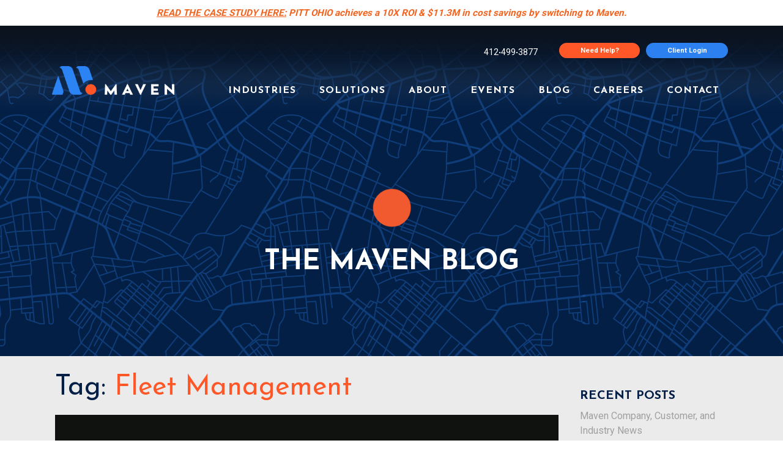

--- FILE ---
content_type: text/html; charset=UTF-8
request_url: https://mavenmachines.com/tag/fleet-management/
body_size: 21986
content:
<!DOCTYPE html>
<html lang="en-US">

<head>
    <meta charset="UTF-8">
    <meta name="viewport" content="width=device-width, initial-scale=1">
    <meta http-equiv="X-UA-Compatible" content="IE=edge">

    <link rel="apple-touch-icon" sizes="180x180" href="/apple-touch-icon.png">
    <link rel="icon" type="image/png" sizes="32x32" href="/favicon-32x32.png">
    <link rel="icon" type="image/png" sizes="16x16" href="/favicon-16x16.png">
    <link rel="manifest" href="/site.webmanifest">
    <link rel="mask-icon" href="/safari-pinned-tab.svg" color="#5bbad5">
    <meta name="msapplication-TileColor" content="#da532c">
    <meta name="theme-color" content="#ffffff">

		<link rel="stylesheet" href="https://fonts.googleapis.com/css2?family=Calistoga&family=Josefin+Sans:wght@400;700&family=Roboto:wght@400;700&family=Roboto+Slab:wght@400;500;600;700&display=swap">

		<link rel="stylesheet" href="https://use.typekit.net/zrk8oqc.css">

    
<!-- Author Meta Tags by Molongui Authorship, visit: https://wordpress.org/plugins/molongui-authorship/ -->
<!-- /Molongui Authorship -->

<meta name='robots' content='index, follow, max-image-preview:large, max-snippet:-1, max-video-preview:-1' />

<!-- Google Tag Manager for WordPress by gtm4wp.com -->
<script data-cfasync="false" data-pagespeed-no-defer>
	var gtm4wp_datalayer_name = "dataLayer";
	var dataLayer = dataLayer || [];
</script>
<!-- End Google Tag Manager for WordPress by gtm4wp.com -->
	<!-- This site is optimized with the Yoast SEO plugin v20.2.1 - https://yoast.com/wordpress/plugins/seo/ -->
	<title>Fleet Management Archives - Maven</title>
	<link rel="canonical" href="https://mavenmachines.com/tag/fleet-management/" />
	<link rel="next" href="https://mavenmachines.com/tag/fleet-management/page/2/" />
	<meta property="og:locale" content="en_US" />
	<meta property="og:type" content="article" />
	<meta property="og:title" content="Fleet Management Archives - Maven" />
	<meta property="og:url" content="https://mavenmachines.com/tag/fleet-management/" />
	<meta property="og:site_name" content="Maven" />
	<meta property="og:image" content="https://mavenmachines.com/wp-content/uploads/2020/09/header_fleet-lg.jpg" />
	<meta property="og:image:width" content="1200" />
	<meta property="og:image:height" content="830" />
	<meta property="og:image:type" content="image/jpeg" />
	<meta name="twitter:card" content="summary_large_image" />
	<meta name="twitter:site" content="@MavenMachines" />
	<script type="application/ld+json" class="yoast-schema-graph">{"@context":"https://schema.org","@graph":[{"@type":"CollectionPage","@id":"https://mavenmachines.com/tag/fleet-management/","url":"https://mavenmachines.com/tag/fleet-management/","name":"Fleet Management Archives - Maven","isPartOf":{"@id":"https://mavenmachines.com/#website"},"primaryImageOfPage":{"@id":"https://mavenmachines.com/tag/fleet-management/#primaryimage"},"image":{"@id":"https://mavenmachines.com/tag/fleet-management/#primaryimage"},"thumbnailUrl":"https://mavenmachines.com/wp-content/uploads/2024/03/TTCA-2024.png","breadcrumb":{"@id":"https://mavenmachines.com/tag/fleet-management/#breadcrumb"},"inLanguage":"en-US"},{"@type":"ImageObject","inLanguage":"en-US","@id":"https://mavenmachines.com/tag/fleet-management/#primaryimage","url":"https://mavenmachines.com/wp-content/uploads/2024/03/TTCA-2024.png","contentUrl":"https://mavenmachines.com/wp-content/uploads/2024/03/TTCA-2024.png","width":1528,"height":648},{"@type":"BreadcrumbList","@id":"https://mavenmachines.com/tag/fleet-management/#breadcrumb","itemListElement":[{"@type":"ListItem","position":1,"name":"Home","item":"https://mavenmachines.com/"},{"@type":"ListItem","position":2,"name":"Fleet Management"}]},{"@type":"WebSite","@id":"https://mavenmachines.com/#website","url":"https://mavenmachines.com/","name":"Maven","description":"","publisher":{"@id":"https://mavenmachines.com/#organization"},"potentialAction":[{"@type":"SearchAction","target":{"@type":"EntryPoint","urlTemplate":"https://mavenmachines.com/?s={search_term_string}"},"query-input":"required name=search_term_string"}],"inLanguage":"en-US"},{"@type":"Organization","@id":"https://mavenmachines.com/#organization","name":"Maven Machines","url":"https://mavenmachines.com/","logo":{"@type":"ImageObject","inLanguage":"en-US","@id":"https://mavenmachines.com/#/schema/logo/image/","url":"https://mavenmachines.com/wp-content/uploads/2020/08/logo.png","contentUrl":"https://mavenmachines.com/wp-content/uploads/2020/08/logo.png","width":298,"height":71,"caption":"Maven Machines"},"image":{"@id":"https://mavenmachines.com/#/schema/logo/image/"},"sameAs":["https://www.facebook.com/mavenmachines/","https://twitter.com/MavenMachines","https://www.linkedin.com/company/maven-machines/","https://www.youtube.com/channel/UC4RCvZKsfvVy8zNu1DE6y3g/"]}]}</script>
	<!-- / Yoast SEO plugin. -->


<link rel='dns-prefetch' href='//js.hs-scripts.com' />
<link rel='dns-prefetch' href='//cdn.jsdelivr.net' />
<link rel='dns-prefetch' href='//www.googletagmanager.com' />
<link rel='dns-prefetch' href='//use.fontawesome.com' />
<link href='https://cdn.jsdelivr.net' crossorigin='anonymous' rel='preconnect' />
<link href='https://use.fontawesome.com' crossorigin='anonymous' rel='preconnect' />
<link rel="alternate" type="application/rss+xml" title="Maven &raquo; Feed" href="https://mavenmachines.com/feed/" />
<link rel="alternate" type="application/rss+xml" title="Maven &raquo; Comments Feed" href="https://mavenmachines.com/comments/feed/" />
<link rel="alternate" type="text/calendar" title="Maven &raquo; iCal Feed" href="https://mavenmachines.com/events/?ical=1" />
<link rel="alternate" type="application/rss+xml" title="Maven &raquo; Fleet Management Tag Feed" href="https://mavenmachines.com/tag/fleet-management/feed/" />
		<!-- This site uses the Google Analytics by MonsterInsights plugin v8.13.1 - Using Analytics tracking - https://www.monsterinsights.com/ -->
							<script src="//www.googletagmanager.com/gtag/js?id=UA-53565854-1"  data-cfasync="false" data-wpfc-render="false" type="text/javascript" async></script>
			<script data-cfasync="false" data-wpfc-render="false" type="text/javascript">
				var mi_version = '8.13.1';
				var mi_track_user = true;
				var mi_no_track_reason = '';
				
								var disableStrs = [
															'ga-disable-UA-53565854-1',
									];

				/* Function to detect opted out users */
				function __gtagTrackerIsOptedOut() {
					for (var index = 0; index < disableStrs.length; index++) {
						if (document.cookie.indexOf(disableStrs[index] + '=true') > -1) {
							return true;
						}
					}

					return false;
				}

				/* Disable tracking if the opt-out cookie exists. */
				if (__gtagTrackerIsOptedOut()) {
					for (var index = 0; index < disableStrs.length; index++) {
						window[disableStrs[index]] = true;
					}
				}

				/* Opt-out function */
				function __gtagTrackerOptout() {
					for (var index = 0; index < disableStrs.length; index++) {
						document.cookie = disableStrs[index] + '=true; expires=Thu, 31 Dec 2099 23:59:59 UTC; path=/';
						window[disableStrs[index]] = true;
					}
				}

				if ('undefined' === typeof gaOptout) {
					function gaOptout() {
						__gtagTrackerOptout();
					}
				}
								window.dataLayer = window.dataLayer || [];

				window.MonsterInsightsDualTracker = {
					helpers: {},
					trackers: {},
				};
				if (mi_track_user) {
					function __gtagDataLayer() {
						dataLayer.push(arguments);
					}

					function __gtagTracker(type, name, parameters) {
						if (!parameters) {
							parameters = {};
						}

						if (parameters.send_to) {
							__gtagDataLayer.apply(null, arguments);
							return;
						}

						if (type === 'event') {
							
														parameters.send_to = monsterinsights_frontend.ua;
							__gtagDataLayer(type, name, parameters);
													} else {
							__gtagDataLayer.apply(null, arguments);
						}
					}

					__gtagTracker('js', new Date());
					__gtagTracker('set', {
						'developer_id.dZGIzZG': true,
											});
															__gtagTracker('config', 'UA-53565854-1', {"forceSSL":"true","link_attribution":"true"} );
										window.gtag = __gtagTracker;										(function () {
						/* https://developers.google.com/analytics/devguides/collection/analyticsjs/ */
						/* ga and __gaTracker compatibility shim. */
						var noopfn = function () {
							return null;
						};
						var newtracker = function () {
							return new Tracker();
						};
						var Tracker = function () {
							return null;
						};
						var p = Tracker.prototype;
						p.get = noopfn;
						p.set = noopfn;
						p.send = function () {
							var args = Array.prototype.slice.call(arguments);
							args.unshift('send');
							__gaTracker.apply(null, args);
						};
						var __gaTracker = function () {
							var len = arguments.length;
							if (len === 0) {
								return;
							}
							var f = arguments[len - 1];
							if (typeof f !== 'object' || f === null || typeof f.hitCallback !== 'function') {
								if ('send' === arguments[0]) {
									var hitConverted, hitObject = false, action;
									if ('event' === arguments[1]) {
										if ('undefined' !== typeof arguments[3]) {
											hitObject = {
												'eventAction': arguments[3],
												'eventCategory': arguments[2],
												'eventLabel': arguments[4],
												'value': arguments[5] ? arguments[5] : 1,
											}
										}
									}
									if ('pageview' === arguments[1]) {
										if ('undefined' !== typeof arguments[2]) {
											hitObject = {
												'eventAction': 'page_view',
												'page_path': arguments[2],
											}
										}
									}
									if (typeof arguments[2] === 'object') {
										hitObject = arguments[2];
									}
									if (typeof arguments[5] === 'object') {
										Object.assign(hitObject, arguments[5]);
									}
									if ('undefined' !== typeof arguments[1].hitType) {
										hitObject = arguments[1];
										if ('pageview' === hitObject.hitType) {
											hitObject.eventAction = 'page_view';
										}
									}
									if (hitObject) {
										action = 'timing' === arguments[1].hitType ? 'timing_complete' : hitObject.eventAction;
										hitConverted = mapArgs(hitObject);
										__gtagTracker('event', action, hitConverted);
									}
								}
								return;
							}

							function mapArgs(args) {
								var arg, hit = {};
								var gaMap = {
									'eventCategory': 'event_category',
									'eventAction': 'event_action',
									'eventLabel': 'event_label',
									'eventValue': 'event_value',
									'nonInteraction': 'non_interaction',
									'timingCategory': 'event_category',
									'timingVar': 'name',
									'timingValue': 'value',
									'timingLabel': 'event_label',
									'page': 'page_path',
									'location': 'page_location',
									'title': 'page_title',
								};
								for (arg in args) {
																		if (!(!args.hasOwnProperty(arg) || !gaMap.hasOwnProperty(arg))) {
										hit[gaMap[arg]] = args[arg];
									} else {
										hit[arg] = args[arg];
									}
								}
								return hit;
							}

							try {
								f.hitCallback();
							} catch (ex) {
							}
						};
						__gaTracker.create = newtracker;
						__gaTracker.getByName = newtracker;
						__gaTracker.getAll = function () {
							return [];
						};
						__gaTracker.remove = noopfn;
						__gaTracker.loaded = true;
						window['__gaTracker'] = __gaTracker;
					})();
									} else {
										console.log("");
					(function () {
						function __gtagTracker() {
							return null;
						}

						window['__gtagTracker'] = __gtagTracker;
						window['gtag'] = __gtagTracker;
					})();
									}
			</script>
				<!-- / Google Analytics by MonsterInsights -->
		<script type="text/javascript">
window._wpemojiSettings = {"baseUrl":"https:\/\/s.w.org\/images\/core\/emoji\/14.0.0\/72x72\/","ext":".png","svgUrl":"https:\/\/s.w.org\/images\/core\/emoji\/14.0.0\/svg\/","svgExt":".svg","source":{"concatemoji":"https:\/\/mavenmachines.com\/wp-includes\/js\/wp-emoji-release.min.js?ver=6.1.9"}};
/*! This file is auto-generated */
!function(e,a,t){var n,r,o,i=a.createElement("canvas"),p=i.getContext&&i.getContext("2d");function s(e,t){var a=String.fromCharCode,e=(p.clearRect(0,0,i.width,i.height),p.fillText(a.apply(this,e),0,0),i.toDataURL());return p.clearRect(0,0,i.width,i.height),p.fillText(a.apply(this,t),0,0),e===i.toDataURL()}function c(e){var t=a.createElement("script");t.src=e,t.defer=t.type="text/javascript",a.getElementsByTagName("head")[0].appendChild(t)}for(o=Array("flag","emoji"),t.supports={everything:!0,everythingExceptFlag:!0},r=0;r<o.length;r++)t.supports[o[r]]=function(e){if(p&&p.fillText)switch(p.textBaseline="top",p.font="600 32px Arial",e){case"flag":return s([127987,65039,8205,9895,65039],[127987,65039,8203,9895,65039])?!1:!s([55356,56826,55356,56819],[55356,56826,8203,55356,56819])&&!s([55356,57332,56128,56423,56128,56418,56128,56421,56128,56430,56128,56423,56128,56447],[55356,57332,8203,56128,56423,8203,56128,56418,8203,56128,56421,8203,56128,56430,8203,56128,56423,8203,56128,56447]);case"emoji":return!s([129777,127995,8205,129778,127999],[129777,127995,8203,129778,127999])}return!1}(o[r]),t.supports.everything=t.supports.everything&&t.supports[o[r]],"flag"!==o[r]&&(t.supports.everythingExceptFlag=t.supports.everythingExceptFlag&&t.supports[o[r]]);t.supports.everythingExceptFlag=t.supports.everythingExceptFlag&&!t.supports.flag,t.DOMReady=!1,t.readyCallback=function(){t.DOMReady=!0},t.supports.everything||(n=function(){t.readyCallback()},a.addEventListener?(a.addEventListener("DOMContentLoaded",n,!1),e.addEventListener("load",n,!1)):(e.attachEvent("onload",n),a.attachEvent("onreadystatechange",function(){"complete"===a.readyState&&t.readyCallback()})),(e=t.source||{}).concatemoji?c(e.concatemoji):e.wpemoji&&e.twemoji&&(c(e.twemoji),c(e.wpemoji)))}(window,document,window._wpemojiSettings);
</script>
<style type="text/css">
img.wp-smiley,
img.emoji {
	display: inline !important;
	border: none !important;
	box-shadow: none !important;
	height: 1em !important;
	width: 1em !important;
	margin: 0 0.07em !important;
	vertical-align: -0.1em !important;
	background: none !important;
	padding: 0 !important;
}
</style>
	<link rel='stylesheet' id='wp-block-library-css' href='https://mavenmachines.com/wp-includes/css/dist/block-library/style.min.css?ver=6.1.9' type='text/css' media='all' />
<link rel='stylesheet' id='features_block-cgb-style-css-css' href='https://mavenmachines.com/wp-content/plugins/features-block/dist/blocks.style.build.css' type='text/css' media='all' />
<link rel='stylesheet' id='product_features_block-cgb-style-css-css' href='https://mavenmachines.com/wp-content/plugins/product-features-block/dist/blocks.style.build.css' type='text/css' media='all' />
<link rel='stylesheet' id='classic-theme-styles-css' href='https://mavenmachines.com/wp-includes/css/classic-themes.min.css?ver=1' type='text/css' media='all' />
<style id='global-styles-inline-css' type='text/css'>
body{--wp--preset--color--black: #000000;--wp--preset--color--cyan-bluish-gray: #abb8c3;--wp--preset--color--white: #ffffff;--wp--preset--color--pale-pink: #f78da7;--wp--preset--color--vivid-red: #cf2e2e;--wp--preset--color--luminous-vivid-orange: #ff6900;--wp--preset--color--luminous-vivid-amber: #fcb900;--wp--preset--color--light-green-cyan: #7bdcb5;--wp--preset--color--vivid-green-cyan: #00d084;--wp--preset--color--pale-cyan-blue: #8ed1fc;--wp--preset--color--vivid-cyan-blue: #0693e3;--wp--preset--color--vivid-purple: #9b51e0;--wp--preset--gradient--vivid-cyan-blue-to-vivid-purple: linear-gradient(135deg,rgba(6,147,227,1) 0%,rgb(155,81,224) 100%);--wp--preset--gradient--light-green-cyan-to-vivid-green-cyan: linear-gradient(135deg,rgb(122,220,180) 0%,rgb(0,208,130) 100%);--wp--preset--gradient--luminous-vivid-amber-to-luminous-vivid-orange: linear-gradient(135deg,rgba(252,185,0,1) 0%,rgba(255,105,0,1) 100%);--wp--preset--gradient--luminous-vivid-orange-to-vivid-red: linear-gradient(135deg,rgba(255,105,0,1) 0%,rgb(207,46,46) 100%);--wp--preset--gradient--very-light-gray-to-cyan-bluish-gray: linear-gradient(135deg,rgb(238,238,238) 0%,rgb(169,184,195) 100%);--wp--preset--gradient--cool-to-warm-spectrum: linear-gradient(135deg,rgb(74,234,220) 0%,rgb(151,120,209) 20%,rgb(207,42,186) 40%,rgb(238,44,130) 60%,rgb(251,105,98) 80%,rgb(254,248,76) 100%);--wp--preset--gradient--blush-light-purple: linear-gradient(135deg,rgb(255,206,236) 0%,rgb(152,150,240) 100%);--wp--preset--gradient--blush-bordeaux: linear-gradient(135deg,rgb(254,205,165) 0%,rgb(254,45,45) 50%,rgb(107,0,62) 100%);--wp--preset--gradient--luminous-dusk: linear-gradient(135deg,rgb(255,203,112) 0%,rgb(199,81,192) 50%,rgb(65,88,208) 100%);--wp--preset--gradient--pale-ocean: linear-gradient(135deg,rgb(255,245,203) 0%,rgb(182,227,212) 50%,rgb(51,167,181) 100%);--wp--preset--gradient--electric-grass: linear-gradient(135deg,rgb(202,248,128) 0%,rgb(113,206,126) 100%);--wp--preset--gradient--midnight: linear-gradient(135deg,rgb(2,3,129) 0%,rgb(40,116,252) 100%);--wp--preset--duotone--dark-grayscale: url('#wp-duotone-dark-grayscale');--wp--preset--duotone--grayscale: url('#wp-duotone-grayscale');--wp--preset--duotone--purple-yellow: url('#wp-duotone-purple-yellow');--wp--preset--duotone--blue-red: url('#wp-duotone-blue-red');--wp--preset--duotone--midnight: url('#wp-duotone-midnight');--wp--preset--duotone--magenta-yellow: url('#wp-duotone-magenta-yellow');--wp--preset--duotone--purple-green: url('#wp-duotone-purple-green');--wp--preset--duotone--blue-orange: url('#wp-duotone-blue-orange');--wp--preset--font-size--small: 13px;--wp--preset--font-size--medium: 20px;--wp--preset--font-size--large: 36px;--wp--preset--font-size--x-large: 42px;--wp--preset--spacing--20: 0.44rem;--wp--preset--spacing--30: 0.67rem;--wp--preset--spacing--40: 1rem;--wp--preset--spacing--50: 1.5rem;--wp--preset--spacing--60: 2.25rem;--wp--preset--spacing--70: 3.38rem;--wp--preset--spacing--80: 5.06rem;}:where(.is-layout-flex){gap: 0.5em;}body .is-layout-flow > .alignleft{float: left;margin-inline-start: 0;margin-inline-end: 2em;}body .is-layout-flow > .alignright{float: right;margin-inline-start: 2em;margin-inline-end: 0;}body .is-layout-flow > .aligncenter{margin-left: auto !important;margin-right: auto !important;}body .is-layout-constrained > .alignleft{float: left;margin-inline-start: 0;margin-inline-end: 2em;}body .is-layout-constrained > .alignright{float: right;margin-inline-start: 2em;margin-inline-end: 0;}body .is-layout-constrained > .aligncenter{margin-left: auto !important;margin-right: auto !important;}body .is-layout-constrained > :where(:not(.alignleft):not(.alignright):not(.alignfull)){max-width: var(--wp--style--global--content-size);margin-left: auto !important;margin-right: auto !important;}body .is-layout-constrained > .alignwide{max-width: var(--wp--style--global--wide-size);}body .is-layout-flex{display: flex;}body .is-layout-flex{flex-wrap: wrap;align-items: center;}body .is-layout-flex > *{margin: 0;}:where(.wp-block-columns.is-layout-flex){gap: 2em;}.has-black-color{color: var(--wp--preset--color--black) !important;}.has-cyan-bluish-gray-color{color: var(--wp--preset--color--cyan-bluish-gray) !important;}.has-white-color{color: var(--wp--preset--color--white) !important;}.has-pale-pink-color{color: var(--wp--preset--color--pale-pink) !important;}.has-vivid-red-color{color: var(--wp--preset--color--vivid-red) !important;}.has-luminous-vivid-orange-color{color: var(--wp--preset--color--luminous-vivid-orange) !important;}.has-luminous-vivid-amber-color{color: var(--wp--preset--color--luminous-vivid-amber) !important;}.has-light-green-cyan-color{color: var(--wp--preset--color--light-green-cyan) !important;}.has-vivid-green-cyan-color{color: var(--wp--preset--color--vivid-green-cyan) !important;}.has-pale-cyan-blue-color{color: var(--wp--preset--color--pale-cyan-blue) !important;}.has-vivid-cyan-blue-color{color: var(--wp--preset--color--vivid-cyan-blue) !important;}.has-vivid-purple-color{color: var(--wp--preset--color--vivid-purple) !important;}.has-black-background-color{background-color: var(--wp--preset--color--black) !important;}.has-cyan-bluish-gray-background-color{background-color: var(--wp--preset--color--cyan-bluish-gray) !important;}.has-white-background-color{background-color: var(--wp--preset--color--white) !important;}.has-pale-pink-background-color{background-color: var(--wp--preset--color--pale-pink) !important;}.has-vivid-red-background-color{background-color: var(--wp--preset--color--vivid-red) !important;}.has-luminous-vivid-orange-background-color{background-color: var(--wp--preset--color--luminous-vivid-orange) !important;}.has-luminous-vivid-amber-background-color{background-color: var(--wp--preset--color--luminous-vivid-amber) !important;}.has-light-green-cyan-background-color{background-color: var(--wp--preset--color--light-green-cyan) !important;}.has-vivid-green-cyan-background-color{background-color: var(--wp--preset--color--vivid-green-cyan) !important;}.has-pale-cyan-blue-background-color{background-color: var(--wp--preset--color--pale-cyan-blue) !important;}.has-vivid-cyan-blue-background-color{background-color: var(--wp--preset--color--vivid-cyan-blue) !important;}.has-vivid-purple-background-color{background-color: var(--wp--preset--color--vivid-purple) !important;}.has-black-border-color{border-color: var(--wp--preset--color--black) !important;}.has-cyan-bluish-gray-border-color{border-color: var(--wp--preset--color--cyan-bluish-gray) !important;}.has-white-border-color{border-color: var(--wp--preset--color--white) !important;}.has-pale-pink-border-color{border-color: var(--wp--preset--color--pale-pink) !important;}.has-vivid-red-border-color{border-color: var(--wp--preset--color--vivid-red) !important;}.has-luminous-vivid-orange-border-color{border-color: var(--wp--preset--color--luminous-vivid-orange) !important;}.has-luminous-vivid-amber-border-color{border-color: var(--wp--preset--color--luminous-vivid-amber) !important;}.has-light-green-cyan-border-color{border-color: var(--wp--preset--color--light-green-cyan) !important;}.has-vivid-green-cyan-border-color{border-color: var(--wp--preset--color--vivid-green-cyan) !important;}.has-pale-cyan-blue-border-color{border-color: var(--wp--preset--color--pale-cyan-blue) !important;}.has-vivid-cyan-blue-border-color{border-color: var(--wp--preset--color--vivid-cyan-blue) !important;}.has-vivid-purple-border-color{border-color: var(--wp--preset--color--vivid-purple) !important;}.has-vivid-cyan-blue-to-vivid-purple-gradient-background{background: var(--wp--preset--gradient--vivid-cyan-blue-to-vivid-purple) !important;}.has-light-green-cyan-to-vivid-green-cyan-gradient-background{background: var(--wp--preset--gradient--light-green-cyan-to-vivid-green-cyan) !important;}.has-luminous-vivid-amber-to-luminous-vivid-orange-gradient-background{background: var(--wp--preset--gradient--luminous-vivid-amber-to-luminous-vivid-orange) !important;}.has-luminous-vivid-orange-to-vivid-red-gradient-background{background: var(--wp--preset--gradient--luminous-vivid-orange-to-vivid-red) !important;}.has-very-light-gray-to-cyan-bluish-gray-gradient-background{background: var(--wp--preset--gradient--very-light-gray-to-cyan-bluish-gray) !important;}.has-cool-to-warm-spectrum-gradient-background{background: var(--wp--preset--gradient--cool-to-warm-spectrum) !important;}.has-blush-light-purple-gradient-background{background: var(--wp--preset--gradient--blush-light-purple) !important;}.has-blush-bordeaux-gradient-background{background: var(--wp--preset--gradient--blush-bordeaux) !important;}.has-luminous-dusk-gradient-background{background: var(--wp--preset--gradient--luminous-dusk) !important;}.has-pale-ocean-gradient-background{background: var(--wp--preset--gradient--pale-ocean) !important;}.has-electric-grass-gradient-background{background: var(--wp--preset--gradient--electric-grass) !important;}.has-midnight-gradient-background{background: var(--wp--preset--gradient--midnight) !important;}.has-small-font-size{font-size: var(--wp--preset--font-size--small) !important;}.has-medium-font-size{font-size: var(--wp--preset--font-size--medium) !important;}.has-large-font-size{font-size: var(--wp--preset--font-size--large) !important;}.has-x-large-font-size{font-size: var(--wp--preset--font-size--x-large) !important;}
.wp-block-navigation a:where(:not(.wp-element-button)){color: inherit;}
:where(.wp-block-columns.is-layout-flex){gap: 2em;}
.wp-block-pullquote{font-size: 1.5em;line-height: 1.6;}
</style>
<link rel='stylesheet' id='pb-accordion-blocks-style-css' href='https://mavenmachines.com/wp-content/plugins/accordion-blocks/build/index.css?ver=1.3.5' type='text/css' media='all' />
<link rel='stylesheet' id='simple-banner-style-css' href='https://mavenmachines.com/wp-content/plugins/simple-banner/simple-banner.css?ver=2.13.3' type='text/css' media='all' />
<link rel='stylesheet' id='SFSImainCss-css' href='https://mavenmachines.com/wp-content/plugins/ultimate-social-media-icons/css/sfsi-style.css?ver=2.8.1' type='text/css' media='all' />
<link rel='stylesheet' id='uag-style-9424-css' href='https://mavenmachines.com/wp-content/uploads/uag-plugin/assets/9000/uag-css-9424-1759522292.css?ver=2.3.5' type='text/css' media='all' />
<link rel='stylesheet' id='uag-style-9083-css' href='https://mavenmachines.com/wp-content/uploads/uag-plugin/assets/9000/uag-css-9083-1759527639.css?ver=2.3.5' type='text/css' media='all' />
<link rel='stylesheet' id='uag-style-9067-css' href='https://mavenmachines.com/wp-content/uploads/uag-plugin/assets/9000/uag-css-9067-1759522292.css?ver=2.3.5' type='text/css' media='all' />
<link rel='stylesheet' id='uag-style-8401-css' href='https://mavenmachines.com/wp-content/uploads/uag-plugin/assets/8000/uag-css-8401-1759522292.css?ver=2.3.5' type='text/css' media='all' />
<link rel='stylesheet' id='uag-style-8328-css' href='https://mavenmachines.com/wp-content/uploads/uag-plugin/assets/8000/uag-css-8328-1759527639.css?ver=2.3.5' type='text/css' media='all' />
<link rel='stylesheet' id='wp-bootstrap-starter-css' href='https://mavenmachines.com/wp-content/themes/wp-bootstrap-starter/style.css?ver=3.3.6' type='text/css' media='all' />
<link rel='stylesheet' id='child-style-css' href='https://mavenmachines.com/wp-content/themes/wp-bootstrap-starter-child/style.css?ver=0.0.1' type='text/css' media='all' />
<link rel='stylesheet' id='wp-bootstrap-starter-bootstrap-css-css' href='https://cdn.jsdelivr.net/npm/bootstrap@4.5.3/dist/css/bootstrap.min.css?ver=6.1.9' type='text/css' media='all' />
<link rel='stylesheet' id='wp-bootstrap-starter-fontawesome-cdn-css' href='https://use.fontawesome.com/releases/v5.15.1/css/all.css?ver=6.1.9' type='text/css' media='all' />
<link rel='stylesheet' id='wp-bootstrap-starter-style-css' href='https://mavenmachines.com/wp-content/themes/wp-bootstrap-starter-child/style.css?ver=6.1.9' type='text/css' media='all' />
<script type='text/javascript' src='https://mavenmachines.com/wp-includes/js/jquery/jquery.min.js?ver=3.6.1' id='jquery-core-js'></script>
<script type='text/javascript' src='https://mavenmachines.com/wp-includes/js/jquery/jquery-migrate.min.js?ver=3.3.2' id='jquery-migrate-js'></script>
<script type='text/javascript' src='https://mavenmachines.com/wp-content/plugins/google-analytics-for-wordpress/assets/js/frontend-gtag.min.js?ver=8.13.1' id='monsterinsights-frontend-script-js'></script>
<script data-cfasync="false" data-wpfc-render="false" type="text/javascript" id='monsterinsights-frontend-script-js-extra'>/* <![CDATA[ */
var monsterinsights_frontend = {"js_events_tracking":"true","download_extensions":"doc,pdf,ppt,zip,xls,docx,pptx,xlsx","inbound_paths":"[{\"path\":\"\\\/go\\\/\",\"label\":\"affiliate\"},{\"path\":\"\\\/recommend\\\/\",\"label\":\"affiliate\"}]","home_url":"https:\/\/mavenmachines.com","hash_tracking":"false","ua":"UA-53565854-1","v4_id":""};/* ]]> */
</script>
<script type='text/javascript' id='simple-banner-script-js-before'>
const simpleBannerScriptParams = {"version":"2.13.3","hide_simple_banner":"no","simple_banner_position":"","header_margin":"","header_padding":"","simple_banner_text":"<a style=\"text-decoration:none\" href=\"https:\/\/7645017.fs1.hubspotusercontent-na1.net\/hubfs\/7645017\/Sales%20Decks%20and%20Collateral\/PITT%20OHIO_Maven_Case%20Study_2024.pdf\"><i> <u>READ THE CASE STUDY HERE:<\/u>  PITT OHIO achieves a 10X ROI &amp; $11.3M in cost savings by switching to Maven.<\/i><\/a>","pro_version_enabled":"","disabled_on_current_page":false,"debug_mode":"","id":10092,"disabled_pages_array":[],"is_current_page_a_post":false,"disabled_on_posts":"","simple_banner_font_size":"","simple_banner_color":"#ffffff","simple_banner_text_color":"#f16521","simple_banner_link_color":"#f16521","simple_banner_close_color":"","simple_banner_custom_css":"","simple_banner_scrolling_custom_css":"","simple_banner_text_custom_css":"","simple_banner_button_css":"","site_custom_css":"","keep_site_custom_css":"","site_custom_js":"","keep_site_custom_js":"","wp_body_open_enabled":"","wp_body_open":true,"close_button_enabled":"","close_button_expiration":"","close_button_cookie_set":false}
</script>
<script type='text/javascript' src='https://mavenmachines.com/wp-content/plugins/simple-banner/simple-banner.js?ver=2.13.3' id='simple-banner-script-js'></script>
<!--[if lt IE 9]>
<script type='text/javascript' src='https://mavenmachines.com/wp-content/themes/wp-bootstrap-starter/inc/assets/js/html5.js?ver=3.7.0' id='html5hiv-js'></script>
<![endif]-->

<!-- Google Analytics snippet added by Site Kit -->
<script type='text/javascript' src='https://www.googletagmanager.com/gtag/js?id=UA-53565854-1' id='google_gtagjs-js' async></script>
<script type='text/javascript' id='google_gtagjs-js-after'>
window.dataLayer = window.dataLayer || [];function gtag(){dataLayer.push(arguments);}
gtag('set', 'linker', {"domains":["mavenmachines.com"]} );
gtag("js", new Date());
gtag("set", "developer_id.dZTNiMT", true);
gtag("config", "UA-53565854-1", {"anonymize_ip":true});
</script>

<!-- End Google Analytics snippet added by Site Kit -->
<link rel="https://api.w.org/" href="https://mavenmachines.com/wp-json/" /><link rel="alternate" type="application/json" href="https://mavenmachines.com/wp-json/wp/v2/tags/57" /><link rel="EditURI" type="application/rsd+xml" title="RSD" href="https://mavenmachines.com/xmlrpc.php?rsd" />
<link rel="wlwmanifest" type="application/wlwmanifest+xml" href="https://mavenmachines.com/wp-includes/wlwmanifest.xml" />
<meta name="generator" content="WordPress 6.1.9" />
<meta name="generator" content="Site Kit by Google 1.95.0" /><script>
    (function (w, d, t) {
        _ml = w._ml || {};
        _ml.eid = '81430';
        _ml.cid = '9aa44858-6263-48c1-a6df-01fe7e949a5e';
        var s, cd, tag; s = d.getElementsByTagName(t)[0]; cd = new Date();
        tag = d.createElement(t); tag.async = 1;
        tag.src = 'https://ml314.com/tag.aspx?' + cd.getDate() + cd.getMonth();
        s.parentNode.insertBefore(tag, s);
    })(window, document, 'script');
</script>			<!-- DO NOT COPY THIS SNIPPET! Start of Page Analytics Tracking for HubSpot WordPress plugin v10.0.25-->
			<script type="text/javascript" class="hsq-set-content-id" data-content-id="listing-page">
				var _hsq = _hsq || [];
				_hsq.push(["setContentType", "listing-page"]);
			</script>
			<!-- DO NOT COPY THIS SNIPPET! End of Page Analytics Tracking for HubSpot WordPress plugin -->
			<style type="text/css">.simple-banner{background:#ffffff;}</style><style type="text/css">.simple-banner .simple-banner-text{color:#f16521;}</style><style type="text/css">.simple-banner .simple-banner-text a{color:#f16521;}</style><style id="simple-banner-site-custom-css-dummy" type="text/css"></style><script id="simple-banner-site-custom-js-dummy" type="text/javascript"></script><meta name="follow.[base64]" content="aVNUqa3g4CQtXmqZnYn0"/><meta name="tec-api-version" content="v1"><meta name="tec-api-origin" content="https://mavenmachines.com"><link rel="https://theeventscalendar.com/" href="https://mavenmachines.com/wp-json/tribe/events/v1/events/?tags=fleet-management" />
<!-- Google Tag Manager for WordPress by gtm4wp.com -->
<!-- GTM Container placement set to footer -->
<script data-cfasync="false" data-pagespeed-no-defer type="text/javascript">
	var dataLayer_content = {"pagePostType":"tribe_events","pagePostType2":"tag-tribe_events"};
	dataLayer.push( dataLayer_content );
</script>
<script data-cfasync="false">
(function(w,d,s,l,i){w[l]=w[l]||[];w[l].push({'gtm.start':
new Date().getTime(),event:'gtm.js'});var f=d.getElementsByTagName(s)[0],
j=d.createElement(s),dl=l!='dataLayer'?'&l='+l:'';j.async=true;j.src=
'//www.googletagmanager.com/gtm.'+'js?id='+i+dl;f.parentNode.insertBefore(j,f);
})(window,document,'script','dataLayer','GTM-ND78V55');
</script>
<!-- End Google Tag Manager -->
<!-- End Google Tag Manager for WordPress by gtm4wp.com -->        <style>
            .molongui-disabled-link
            {
                border-bottom: none !important;
                text-decoration: none !important;
                color: inherit !important;
                cursor: inherit !important;
            }
            .molongui-disabled-link:hover,
            .molongui-disabled-link:hover span
            {
                border-bottom: none !important;
                text-decoration: none !important;
                color: inherit !important;
                cursor: inherit !important;
            }
        </style>
        <link rel="pingback" href="https://mavenmachines.com/xmlrpc.php">    <style type="text/css">
        #page-sub-header { background: #fff; }
    </style>
    <style id="uagb-style-conditional-extension">@media (min-width: 1025px){body .uag-hide-desktop.uagb-google-map__wrap,body .uag-hide-desktop{display:none !important}}@media (min-width: 768px) and (max-width: 1024px){body .uag-hide-tab.uagb-google-map__wrap,body .uag-hide-tab{display:none !important}}@media (max-width: 767px){body .uag-hide-mob.uagb-google-map__wrap,body .uag-hide-mob{display:none !important}}</style>		<!-- Facebook Pixel Code -->
		<script>
			var aepc_pixel = {"pixel_id":"1038792832817034","user":{},"enable_advanced_events":"yes","fire_delay":"0","can_use_sku":"yes"},
				aepc_pixel_args = [],
				aepc_extend_args = function( args ) {
					if ( typeof args === 'undefined' ) {
						args = {};
					}

					for(var key in aepc_pixel_args)
						args[key] = aepc_pixel_args[key];

					return args;
				};

			// Extend args
			if ( 'yes' === aepc_pixel.enable_advanced_events ) {
				aepc_pixel_args.userAgent = navigator.userAgent;
				aepc_pixel_args.language = navigator.language;

				if ( document.referrer.indexOf( document.domain ) < 0 ) {
					aepc_pixel_args.referrer = document.referrer;
				}
			}

						!function(f,b,e,v,n,t,s){if(f.fbq)return;n=f.fbq=function(){n.callMethod?
				n.callMethod.apply(n,arguments):n.queue.push(arguments)};if(!f._fbq)f._fbq=n;
				n.push=n;n.loaded=!0;n.version='2.0';n.agent='dvpixelcaffeinewordpress';n.queue=[];t=b.createElement(e);t.async=!0;
				t.src=v;s=b.getElementsByTagName(e)[0];s.parentNode.insertBefore(t,s)}(window,
				document,'script','https://connect.facebook.net/en_US/fbevents.js');
			
						fbq('init', aepc_pixel.pixel_id, aepc_pixel.user);

							setTimeout( function() {
				fbq('track', "PageView", aepc_pixel_args);
			}, aepc_pixel.fire_delay * 1000 );
					</script>
		<!-- End Facebook Pixel Code -->
		
	<style>
		#page
		{
			background-color:    #b2beca;
			background-repeat:   no-repeat;
			background-size:     auto auto;

					}

		

		
		
		
	</style>

</head>

<body class="archive tag tag-fleet-management tag-57 sfsi_actvite_theme_thin tribe-no-js group-blog hfeed">





<div id="page" class="site">

	<a class="skip-link screen-reader-text" href="#content">Skip to content</a>

    
	<header id="masthead" class="site-header navbar-static-top navbar-dark" role="banner">

		<div class="container">

			<nav class="navbar navbar-expand-md align-items-end flex-md-row">

				<h1 class="logo"><a href="https://mavenmachines.com/"><img src="https://mavenmachines.com/wp-content/uploads/2020/08/logo.png" alt="Maven"></a></h1>

				<button class="navbar-toggler mb-2 mr-4 mr-sm-0" type="button" data-toggle="collapse" data-target="#navbarCollapse">
					<span class="navbar-toggler-icon"></span>
				</button>

				<div id="navbarCollapse" class="navbar-collapse collapse d-md-flex flex-md-column align-items-md-end">

					<ul class="navbar-nav mini-nav d-flex flex-row justify-content-center justify-content-md-end align-items-md-end">
						<li class="nav-item"><a class="btn-link call" href="tel:4124993877" target="_blank">412<small>&bull;</small>499<small>&bull;</small>3877</a></li>
						<li class="nav-item"><a class="btn pill need_help" href="https://mavenmachines.freshdesk.com/" target="_blank">Need Help?</a></li>
						<li class="nav-item"><a class="btn pill client_login" href="https://accounts.mavenmachines.com/" target="_blank">Client Login</a></li>
					</ul>

                    <ul id="menu-full-menu" class="navbar-nav full-nav mb-auto mt-0 ml-sm-4 ml-md-auto"><li itemscope="itemscope" itemtype="https://www.schema.org/SiteNavigationElement" id="menu-item-918" class="menu-item menu-item-type-post_type menu-item-object-page menu-item-918 nav-item"><a title="INDUSTRIES" href="https://mavenmachines.com/industries/" class="nav-link">INDUSTRIES</a></li>
<li itemscope="itemscope" itemtype="https://www.schema.org/SiteNavigationElement" id="menu-item-1481" class="menu-item menu-item-type-post_type menu-item-object-page menu-item-has-children dropdown menu-item-1481 nav-item"><a title="SOLUTIONS" href="#" data-toggle="dropdown" aria-haspopup="true" aria-expanded="false" class="dropdown-toggle nav-link" id="menu-item-dropdown-1481">SOLUTIONS</a>
<ul class="dropdown-menu" aria-labelledby="menu-item-dropdown-1481" role="menu">
	<li itemscope="itemscope" itemtype="https://www.schema.org/SiteNavigationElement" id="menu-item-1482" class="menu-item menu-item-type-post_type menu-item-object-page menu-item-1482 nav-item"><a title="OUR SOLUTIONS" href="https://mavenmachines.com/solutions/" class="dropdown-item">OUR SOLUTIONS</a></li>
	<li itemscope="itemscope" itemtype="https://www.schema.org/SiteNavigationElement" id="menu-item-2828" class="menu-item menu-item-type-post_type menu-item-object-page menu-item-2828 nav-item"><a title="ROUTE PLANNING" href="https://mavenmachines.com/solutions/route-planning-software/" class="dropdown-item">ROUTE PLANNING</a></li>
	<li itemscope="itemscope" itemtype="https://www.schema.org/SiteNavigationElement" id="menu-item-698" class="menu-item menu-item-type-post_type menu-item-object-page menu-item-698 nav-item"><a title="DISPATCH" href="https://mavenmachines.com/solutions/dispatch-software/" class="dropdown-item">DISPATCH</a></li>
	<li itemscope="itemscope" itemtype="https://www.schema.org/SiteNavigationElement" id="menu-item-3553" class="menu-item menu-item-type-post_type menu-item-object-page menu-item-3553 nav-item"><a title="WORKFLOW" href="https://mavenmachines.com/solutions/driver-workflow-software/" class="dropdown-item">WORKFLOW</a></li>
	<li itemscope="itemscope" itemtype="https://www.schema.org/SiteNavigationElement" id="menu-item-1205" class="menu-item menu-item-type-post_type menu-item-object-page menu-item-1205 nav-item"><a title="FLEET" href="https://mavenmachines.com/solutions/fleet-management-software/" class="dropdown-item">FLEET</a></li>
	<li itemscope="itemscope" itemtype="https://www.schema.org/SiteNavigationElement" id="menu-item-1125" class="menu-item menu-item-type-post_type menu-item-object-page menu-item-1125 nav-item"><a title="ELD" href="https://mavenmachines.com/solutions/hos-eld-solutions/" class="dropdown-item">ELD</a></li>
</ul>
</li>
<li itemscope="itemscope" itemtype="https://www.schema.org/SiteNavigationElement" id="menu-item-20" class="menu-item menu-item-type-post_type menu-item-object-page menu-item-has-children dropdown menu-item-20 nav-item"><a title="ABOUT" href="#" data-toggle="dropdown" aria-haspopup="true" aria-expanded="false" class="dropdown-toggle nav-link" id="menu-item-dropdown-20">ABOUT</a>
<ul class="dropdown-menu" aria-labelledby="menu-item-dropdown-20" role="menu">
	<li itemscope="itemscope" itemtype="https://www.schema.org/SiteNavigationElement" id="menu-item-3082" class="menu-item menu-item-type-post_type menu-item-object-page menu-item-3082 nav-item"><a title="ABOUT MAVEN" href="https://mavenmachines.com/about/" class="dropdown-item">ABOUT MAVEN</a></li>
	<li itemscope="itemscope" itemtype="https://www.schema.org/SiteNavigationElement" id="menu-item-3081" class="menu-item menu-item-type-post_type menu-item-object-page menu-item-3081 nav-item"><a title="PARTNERS" href="https://mavenmachines.com/about/partners/" class="dropdown-item">PARTNERS</a></li>
	<li itemscope="itemscope" itemtype="https://www.schema.org/SiteNavigationElement" id="menu-item-3080" class="menu-item menu-item-type-post_type menu-item-object-page menu-item-3080 nav-item"><a title="PRESS" href="https://mavenmachines.com/about/press/" class="dropdown-item">PRESS</a></li>
</ul>
</li>
<li itemscope="itemscope" itemtype="https://www.schema.org/SiteNavigationElement" id="menu-item-5044" class="menu-item menu-item-type-post_type menu-item-object-page menu-item-5044 nav-item"><a title="EVENTS" href="https://mavenmachines.com/events/" class="nav-link">EVENTS</a></li>
<li itemscope="itemscope" itemtype="https://www.schema.org/SiteNavigationElement" id="menu-item-3618" class="menu-item menu-item-type-post_type menu-item-object-page menu-item-3618 nav-item"><a title="BLOG" href="https://mavenmachines.com/blog/" class="nav-link">BLOG</a></li>
<li itemscope="itemscope" itemtype="https://www.schema.org/SiteNavigationElement" id="menu-item-103" class="menu-item menu-item-type-post_type menu-item-object-page menu-item-103 nav-item"><a title="CAREERS" href="https://mavenmachines.com/careers/" class="nav-link">CAREERS</a></li>
<li itemscope="itemscope" itemtype="https://www.schema.org/SiteNavigationElement" id="menu-item-22" class="menu-item menu-item-type-post_type menu-item-object-page menu-item-22 nav-item"><a title="CONTACT" href="https://mavenmachines.com/contact/" class="nav-link">CONTACT</a></li>
</ul>
				</div> <!-- #navbarCollapse -->
			</nav>

		</div><!-- container -->

	</header><!-- #masthead -->

	<div id="content" class="site-content">


    <div class="container d-flex archive_posts_header">
        <section class="col-12">
            <div class="wp-block-image">
                <figure class="aligncenter">
                    <img loading="lazy" src="https://mavenmachines.com/wp-content/uploads/2020/10/bullet_orange_big-O.png" alt="an orange circle" width="65" height="65"/>
                </figure>
            </div>
            <h2><a href="/blog">THE MAVEN BLOG</a></h2>
        </section>
    </div>

    <div class="archive_posts_content">
        <div class="container d-flex archive_php">

            <section id="primary" class="content-area col-sm-12 col-lg-9">
                <main id="main" class="site-main" role="main">

                
                    <header class="page-header">
                        <h1 class="page-title">Tag: <span>Fleet Management</span></h1>                    </header><!-- .page-header -->

                    
<article id="post-10092" class="post-10092 tribe_events type-tribe_events status-publish has-post-thumbnail hentry tag-driver-workflow tag-eld tag-fleet-management tag-line-haul tag-operations-software-platform tag-planning tag-route-planning tag-telematics tag-thought-leadership tag-tl tag-trade-show tag-trucking tag-trucking-platform tag-truckload tag-workflow tribe_events_cat-conferences tribe_events_cat-trade-shows cat_conferences cat_trade-shows" data-file="template_content_php">
	<div class="post-thumbnail">
		<img width="1528" height="648" src="https://mavenmachines.com/wp-content/uploads/2024/03/TTCA-2024.png" class="attachment-post-thumbnail size-post-thumbnail wp-post-image" alt="" decoding="async" srcset="https://mavenmachines.com/wp-content/uploads/2024/03/TTCA-2024.png 1528w, https://mavenmachines.com/wp-content/uploads/2024/03/TTCA-2024-300x127.png 300w, https://mavenmachines.com/wp-content/uploads/2024/03/TTCA-2024-1024x434.png 1024w, https://mavenmachines.com/wp-content/uploads/2024/03/TTCA-2024-768x326.png 768w" sizes="(max-width: 1528px) 100vw, 1528px" />	</div>
	<header class="entry-header">
		<h2 class="entry-title"><a href="https://mavenmachines.com/event/tca-truckload-2024/" rel="bookmark">TCA Truckload 2024</a></h2>	</header><!-- .entry-header -->

	<div class="entry-content">
		<p>The premiere event for truckload professionals.</p>
	</div><!-- .entry-content -->

	<footer class="entry-footer">
			</footer><!-- .entry-footer -->
</article><!-- #post-## -->

<article id="post-9424" class="post-9424 post type-post status-publish format-standard has-post-thumbnail hentry category-about-maven category-automation category-company-news category-compliance category-dispatch category-driver-recruitment-retention category-eld category-fleet category-industry-news category-innovation category-safety category-uncategorized category-workflow tag-events tag-fleet-management tag-imta tag-iowa tag-lessthantruckload tag-ltl tag-maven tag-news tag-pd tag-pickupanddelivery tag-pittohio tag-private-fleet tag-routeoptimization tag-routeplanning tag-technology tag-telematics tag-trade-shows tag-truckdriving tag-trucking tag-trucking-industry tag-trucking-news tag-truckload tag-wardtransportandlogistics" data-file="template_content_php">
	<div class="post-thumbnail">
		<img width="960" height="971" src="https://mavenmachines.com/wp-content/uploads/2023/10/ward-in-washington-jpeg.jpg" class="attachment-post-thumbnail size-post-thumbnail wp-post-image" alt="" decoding="async" loading="lazy" srcset="https://mavenmachines.com/wp-content/uploads/2023/10/ward-in-washington-jpeg.jpg 960w, https://mavenmachines.com/wp-content/uploads/2023/10/ward-in-washington-jpeg-297x300.jpg 297w, https://mavenmachines.com/wp-content/uploads/2023/10/ward-in-washington-jpeg-768x777.jpg 768w, https://mavenmachines.com/wp-content/uploads/2023/10/ward-in-washington-jpeg-70x70.jpg 70w" sizes="(max-width: 960px) 100vw, 960px" />	</div>
	<header class="entry-header">
		<h2 class="entry-title"><a href="https://mavenmachines.com/september-2023-maven-company-customer-and-industry-news/" rel="bookmark">Maven Company, Customer, and Industry News</a></h2>            <div class="entry-meta">
                <span class="posted-on">Posted on <a href="https://mavenmachines.com/september-2023-maven-company-customer-and-industry-news/" rel="bookmark"><time class="entry-date published" datetime="2023-09-29T17:55:00+00:00">September 29, 2023</time></a></span> | <span class="byline"> by <span class="author vcard"><a class="url fn n" href="https://mavenmachines.com/author/paige-creo/">Paige Creo</a></span></span>            </div><!-- .entry-meta -->
            	</header><!-- .entry-header -->

	<div class="entry-content">
		<p>Maven continues to move quickly in developing and deploying additional features and automation tools on our robust planning and execution platform for trucking operations of all types, including LTL, truckload, distribution, delivery, beverage, and private fleets. Along with our company and customer news updates from September, we&#8217;ve also included several industry news links. Read on to learn more.</p>
	</div><!-- .entry-content -->

	<footer class="entry-footer">
		<span class="cat-links">Posted in <a href="https://mavenmachines.com/category/about-maven/" rel="category tag">About Maven</a>, <a href="https://mavenmachines.com/category/automation/" rel="category tag">Automation</a>, <a href="https://mavenmachines.com/category/company-news/" rel="category tag">Company News</a>, <a href="https://mavenmachines.com/category/compliance/" rel="category tag">Compliance</a>, <a href="https://mavenmachines.com/category/dispatch/" rel="category tag">Dispatch</a>, <a href="https://mavenmachines.com/category/driver-recruitment-retention/" rel="category tag">Driver Recruitment &amp; Retention</a>, <a href="https://mavenmachines.com/category/eld/" rel="category tag">ELD</a>, <a href="https://mavenmachines.com/category/fleet/" rel="category tag">Fleet</a>, <a href="https://mavenmachines.com/category/industry-news/" rel="category tag">Industry News</a>, <a href="https://mavenmachines.com/category/innovation/" rel="category tag">Innovation</a>, <a href="https://mavenmachines.com/category/safety/" rel="category tag">Safety</a>, <a href="https://mavenmachines.com/category/uncategorized/" rel="category tag">Uncategorized</a>, <a href="https://mavenmachines.com/category/workflow/" rel="category tag">Workflow</a></span> | <span class="tags-links">Tagged <a href="https://mavenmachines.com/tag/events/" rel="tag">events</a>, <a href="https://mavenmachines.com/tag/fleet-management/" rel="tag">Fleet Management</a>, <a href="https://mavenmachines.com/tag/imta/" rel="tag">imta</a>, <a href="https://mavenmachines.com/tag/iowa/" rel="tag">Iowa</a>, <a href="https://mavenmachines.com/tag/lessthantruckload/" rel="tag">lessthantruckload</a>, <a href="https://mavenmachines.com/tag/ltl/" rel="tag">LTL</a>, <a href="https://mavenmachines.com/tag/maven/" rel="tag">Maven</a>, <a href="https://mavenmachines.com/tag/news/" rel="tag">news</a>, <a href="https://mavenmachines.com/tag/pd/" rel="tag">P&amp;D</a>, <a href="https://mavenmachines.com/tag/pickupanddelivery/" rel="tag">pickupanddelivery</a>, <a href="https://mavenmachines.com/tag/pittohio/" rel="tag">pittohio</a>, <a href="https://mavenmachines.com/tag/private-fleet/" rel="tag">private fleet</a>, <a href="https://mavenmachines.com/tag/routeoptimization/" rel="tag">routeoptimization</a>, <a href="https://mavenmachines.com/tag/routeplanning/" rel="tag">routeplanning</a>, <a href="https://mavenmachines.com/tag/technology/" rel="tag">technology</a>, <a href="https://mavenmachines.com/tag/telematics/" rel="tag">Telematics</a>, <a href="https://mavenmachines.com/tag/trade-shows/" rel="tag">trade shows</a>, <a href="https://mavenmachines.com/tag/truckdriving/" rel="tag">truckdriving</a>, <a href="https://mavenmachines.com/tag/trucking/" rel="tag">trucking</a>, <a href="https://mavenmachines.com/tag/trucking-industry/" rel="tag">trucking industry</a>, <a href="https://mavenmachines.com/tag/trucking-news/" rel="tag">trucking news</a>, <a href="https://mavenmachines.com/tag/truckload/" rel="tag">truckload</a>, <a href="https://mavenmachines.com/tag/wardtransportandlogistics/" rel="tag">Wardtransportandlogistics</a></span>	</footer><!-- .entry-footer -->
</article><!-- #post-## -->

<article id="post-9083" class="post-9083 post type-post status-publish format-standard has-post-thumbnail hentry category-about-maven category-automation category-company-news category-compliance category-dispatch category-driver-recruitment-retention category-eld category-fleet category-industry-news category-innovation category-safety category-uncategorized category-workflow tag-announcement tag-events tag-fleet-management tag-lessthantruckload tag-ltl tag-maven tag-news tag-pittohio tag-private-fleet tag-technology tag-telematics tag-trade-shows tag-trucking tag-trucking-industry tag-trucking-news tag-truckload" data-file="template_content_php">
	<div class="post-thumbnail">
		<img width="1027" height="861" src="https://mavenmachines.com/wp-content/uploads/2023/09/Optimize-Deliveries-Exported.png" class="attachment-post-thumbnail size-post-thumbnail wp-post-image" alt="" decoding="async" loading="lazy" srcset="https://mavenmachines.com/wp-content/uploads/2023/09/Optimize-Deliveries-Exported.png 1027w, https://mavenmachines.com/wp-content/uploads/2023/09/Optimize-Deliveries-Exported-300x252.png 300w, https://mavenmachines.com/wp-content/uploads/2023/09/Optimize-Deliveries-Exported-1024x858.png 1024w, https://mavenmachines.com/wp-content/uploads/2023/09/Optimize-Deliveries-Exported-768x644.png 768w" sizes="(max-width: 1027px) 100vw, 1027px" />	</div>
	<header class="entry-header">
		<h2 class="entry-title"><a href="https://mavenmachines.com/august-2023-maven-product-updates/" rel="bookmark">Maven Product Updates</a></h2>            <div class="entry-meta">
                <span class="posted-on">Posted on <a href="https://mavenmachines.com/august-2023-maven-product-updates/" rel="bookmark"><time class="entry-date published" datetime="2023-08-31T17:31:00+00:00">August 31, 2023</time></a></span> | <span class="byline"> by <span class="author vcard"><a class="url fn n" href="https://mavenmachines.com/author/paige-creo/">Paige Creo</a></span></span>            </div><!-- .entry-meta -->
            	</header><!-- .entry-header -->

	<div class="entry-content">
		<p>We&#8217;ve highlighted updates to the portal and driver mobile app that improve product usage and productivity, operations and route efficiency, and profitability, such as projections for volume, stops, and stop time in Route Planning, additional metrics and actions on route cards in Dispatch, and workflows and shortcuts that reduce errors and save time for dispatchers, planners, and drivers.</p>
	</div><!-- .entry-content -->

	<footer class="entry-footer">
		<span class="cat-links">Posted in <a href="https://mavenmachines.com/category/about-maven/" rel="category tag">About Maven</a>, <a href="https://mavenmachines.com/category/automation/" rel="category tag">Automation</a>, <a href="https://mavenmachines.com/category/company-news/" rel="category tag">Company News</a>, <a href="https://mavenmachines.com/category/compliance/" rel="category tag">Compliance</a>, <a href="https://mavenmachines.com/category/dispatch/" rel="category tag">Dispatch</a>, <a href="https://mavenmachines.com/category/driver-recruitment-retention/" rel="category tag">Driver Recruitment &amp; Retention</a>, <a href="https://mavenmachines.com/category/eld/" rel="category tag">ELD</a>, <a href="https://mavenmachines.com/category/fleet/" rel="category tag">Fleet</a>, <a href="https://mavenmachines.com/category/industry-news/" rel="category tag">Industry News</a>, <a href="https://mavenmachines.com/category/innovation/" rel="category tag">Innovation</a>, <a href="https://mavenmachines.com/category/safety/" rel="category tag">Safety</a>, <a href="https://mavenmachines.com/category/uncategorized/" rel="category tag">Uncategorized</a>, <a href="https://mavenmachines.com/category/workflow/" rel="category tag">Workflow</a></span> | <span class="tags-links">Tagged <a href="https://mavenmachines.com/tag/announcement/" rel="tag">announcement</a>, <a href="https://mavenmachines.com/tag/events/" rel="tag">events</a>, <a href="https://mavenmachines.com/tag/fleet-management/" rel="tag">Fleet Management</a>, <a href="https://mavenmachines.com/tag/lessthantruckload/" rel="tag">lessthantruckload</a>, <a href="https://mavenmachines.com/tag/ltl/" rel="tag">LTL</a>, <a href="https://mavenmachines.com/tag/maven/" rel="tag">Maven</a>, <a href="https://mavenmachines.com/tag/news/" rel="tag">news</a>, <a href="https://mavenmachines.com/tag/pittohio/" rel="tag">pittohio</a>, <a href="https://mavenmachines.com/tag/private-fleet/" rel="tag">private fleet</a>, <a href="https://mavenmachines.com/tag/technology/" rel="tag">technology</a>, <a href="https://mavenmachines.com/tag/telematics/" rel="tag">Telematics</a>, <a href="https://mavenmachines.com/tag/trade-shows/" rel="tag">trade shows</a>, <a href="https://mavenmachines.com/tag/trucking/" rel="tag">trucking</a>, <a href="https://mavenmachines.com/tag/trucking-industry/" rel="tag">trucking industry</a>, <a href="https://mavenmachines.com/tag/trucking-news/" rel="tag">trucking news</a>, <a href="https://mavenmachines.com/tag/truckload/" rel="tag">truckload</a></span>	</footer><!-- .entry-footer -->
</article><!-- #post-## -->

<article id="post-9067" class="post-9067 post type-post status-publish format-standard has-post-thumbnail hentry category-about-maven category-automation category-company-news category-compliance category-dispatch category-driver-recruitment-retention category-eld category-fleet category-industry-news category-innovation category-safety category-uncategorized category-workflow tag-events tag-fleet-management tag-imta tag-iowa tag-lessthantruckload tag-ltl tag-maven tag-news tag-pd tag-pickupanddelivery tag-pittohio tag-private-fleet tag-routeoptimization tag-routeplanning tag-technology tag-telematics tag-trade-shows tag-truckdriving tag-trucking tag-trucking-industry tag-trucking-news tag-truckload tag-wardtransportandlogistics" data-file="template_content_php">
	<div class="post-thumbnail">
		<img width="2560" height="1920" src="https://mavenmachines.com/wp-content/uploads/2023/09/Maven-Pirates-game-scaled.jpg" class="attachment-post-thumbnail size-post-thumbnail wp-post-image" alt="" decoding="async" loading="lazy" srcset="https://mavenmachines.com/wp-content/uploads/2023/09/Maven-Pirates-game-scaled.jpg 2560w, https://mavenmachines.com/wp-content/uploads/2023/09/Maven-Pirates-game-300x225.jpg 300w, https://mavenmachines.com/wp-content/uploads/2023/09/Maven-Pirates-game-1024x768.jpg 1024w, https://mavenmachines.com/wp-content/uploads/2023/09/Maven-Pirates-game-768x576.jpg 768w, https://mavenmachines.com/wp-content/uploads/2023/09/Maven-Pirates-game-1536x1152.jpg 1536w, https://mavenmachines.com/wp-content/uploads/2023/09/Maven-Pirates-game-2048x1536.jpg 2048w" sizes="(max-width: 2560px) 100vw, 2560px" />	</div>
	<header class="entry-header">
		<h2 class="entry-title"><a href="https://mavenmachines.com/august-2023-maven-company-industry-news/" rel="bookmark">Maven Company &#038; Industry News</a></h2>            <div class="entry-meta">
                <span class="posted-on">Posted on <a href="https://mavenmachines.com/august-2023-maven-company-industry-news/" rel="bookmark"><time class="entry-date published" datetime="2023-08-31T17:00:00+00:00">August 31, 2023</time></a></span> | <span class="byline"> by <span class="author vcard"><a class="url fn n" href="https://mavenmachines.com/author/paige-creo/">Paige Creo</a></span></span>            </div><!-- .entry-meta -->
            	</header><!-- .entry-header -->

	<div class="entry-content">
		<p>Below, you can read up on Maven&#8217;s company news from August 2023, including two executive promotions, along with trucking industry news, such as articles on private fleet optimization and links to important carrier surveys.</p>
	</div><!-- .entry-content -->

	<footer class="entry-footer">
		<span class="cat-links">Posted in <a href="https://mavenmachines.com/category/about-maven/" rel="category tag">About Maven</a>, <a href="https://mavenmachines.com/category/automation/" rel="category tag">Automation</a>, <a href="https://mavenmachines.com/category/company-news/" rel="category tag">Company News</a>, <a href="https://mavenmachines.com/category/compliance/" rel="category tag">Compliance</a>, <a href="https://mavenmachines.com/category/dispatch/" rel="category tag">Dispatch</a>, <a href="https://mavenmachines.com/category/driver-recruitment-retention/" rel="category tag">Driver Recruitment &amp; Retention</a>, <a href="https://mavenmachines.com/category/eld/" rel="category tag">ELD</a>, <a href="https://mavenmachines.com/category/fleet/" rel="category tag">Fleet</a>, <a href="https://mavenmachines.com/category/industry-news/" rel="category tag">Industry News</a>, <a href="https://mavenmachines.com/category/innovation/" rel="category tag">Innovation</a>, <a href="https://mavenmachines.com/category/safety/" rel="category tag">Safety</a>, <a href="https://mavenmachines.com/category/uncategorized/" rel="category tag">Uncategorized</a>, <a href="https://mavenmachines.com/category/workflow/" rel="category tag">Workflow</a></span> | <span class="tags-links">Tagged <a href="https://mavenmachines.com/tag/events/" rel="tag">events</a>, <a href="https://mavenmachines.com/tag/fleet-management/" rel="tag">Fleet Management</a>, <a href="https://mavenmachines.com/tag/imta/" rel="tag">imta</a>, <a href="https://mavenmachines.com/tag/iowa/" rel="tag">Iowa</a>, <a href="https://mavenmachines.com/tag/lessthantruckload/" rel="tag">lessthantruckload</a>, <a href="https://mavenmachines.com/tag/ltl/" rel="tag">LTL</a>, <a href="https://mavenmachines.com/tag/maven/" rel="tag">Maven</a>, <a href="https://mavenmachines.com/tag/news/" rel="tag">news</a>, <a href="https://mavenmachines.com/tag/pd/" rel="tag">P&amp;D</a>, <a href="https://mavenmachines.com/tag/pickupanddelivery/" rel="tag">pickupanddelivery</a>, <a href="https://mavenmachines.com/tag/pittohio/" rel="tag">pittohio</a>, <a href="https://mavenmachines.com/tag/private-fleet/" rel="tag">private fleet</a>, <a href="https://mavenmachines.com/tag/routeoptimization/" rel="tag">routeoptimization</a>, <a href="https://mavenmachines.com/tag/routeplanning/" rel="tag">routeplanning</a>, <a href="https://mavenmachines.com/tag/technology/" rel="tag">technology</a>, <a href="https://mavenmachines.com/tag/telematics/" rel="tag">Telematics</a>, <a href="https://mavenmachines.com/tag/trade-shows/" rel="tag">trade shows</a>, <a href="https://mavenmachines.com/tag/truckdriving/" rel="tag">truckdriving</a>, <a href="https://mavenmachines.com/tag/trucking/" rel="tag">trucking</a>, <a href="https://mavenmachines.com/tag/trucking-industry/" rel="tag">trucking industry</a>, <a href="https://mavenmachines.com/tag/trucking-news/" rel="tag">trucking news</a>, <a href="https://mavenmachines.com/tag/truckload/" rel="tag">truckload</a>, <a href="https://mavenmachines.com/tag/wardtransportandlogistics/" rel="tag">Wardtransportandlogistics</a></span>	</footer><!-- .entry-footer -->
</article><!-- #post-## -->

<article id="post-8446" class="post-8446 post type-post status-publish format-standard has-post-thumbnail hentry category-about-maven category-automation category-company-news category-compliance category-dispatch category-driver-recruitment-retention category-driver-shortage category-eld category-fleet category-industry-news category-innovation category-product-update category-route-optimization category-route-planning category-routing category-safety category-solutions category-tech-engineering category-uncategorized category-workflow tag-automation tag-compliance tag-dispatch tag-drivers tag-efficiency tag-eld tag-fleet tag-fleet-management tag-lessthantruckload tag-ltl tag-mobile-app tag-pitt-ohio tag-profitability tag-route-optimization tag-routing tag-safety tag-technology tag-telematics tag-truck-drivers tag-trucking tag-trucking-industry" data-file="template_content_php">
	<div class="post-thumbnail">
		<img width="2560" height="1820" src="https://mavenmachines.com/wp-content/uploads/2023/08/route-planning-software-compare-routes-scaled.jpg" class="attachment-post-thumbnail size-post-thumbnail wp-post-image" alt="" decoding="async" loading="lazy" srcset="https://mavenmachines.com/wp-content/uploads/2023/08/route-planning-software-compare-routes-scaled.jpg 2560w, https://mavenmachines.com/wp-content/uploads/2023/08/route-planning-software-compare-routes-300x213.jpg 300w, https://mavenmachines.com/wp-content/uploads/2023/08/route-planning-software-compare-routes-1024x728.jpg 1024w, https://mavenmachines.com/wp-content/uploads/2023/08/route-planning-software-compare-routes-768x546.jpg 768w, https://mavenmachines.com/wp-content/uploads/2023/08/route-planning-software-compare-routes-1536x1092.jpg 1536w, https://mavenmachines.com/wp-content/uploads/2023/08/route-planning-software-compare-routes-2048x1456.jpg 2048w" sizes="(max-width: 2560px) 100vw, 2560px" />	</div>
	<header class="entry-header">
		<h2 class="entry-title"><a href="https://mavenmachines.com/maven-route-planning-live-demo-by-ceo-avi-geller-at-freightwaves-fosc-23/" rel="bookmark">Maven Route Planning: Live Demo by CEO Avi Geller at FreightWaves FOSC 23</a></h2>            <div class="entry-meta">
                <span class="posted-on">Posted on <a href="https://mavenmachines.com/maven-route-planning-live-demo-by-ceo-avi-geller-at-freightwaves-fosc-23/" rel="bookmark"><time class="entry-date published" datetime="2023-08-04T21:14:06+00:00">August 4, 2023</time></a></span> | <span class="byline"> by <span class="author vcard"><a class="url fn n" href="https://mavenmachines.com/author/paige-creo/">Paige Creo</a></span></span>            </div><!-- .entry-meta -->
            	</header><!-- .entry-header -->

	<div class="entry-content">
		<p>Maven CEO Avi Geller showed off our Automated Route Planning &#038; Optimization software in a live, real-time demo at the FreightWaves Future of Supply Chain 2023 event. Find out how to expedite and consolidate your fleet&#8217;s planning function and reduce the number of daily routes run, empty miles, and cost of running routes, while also maximizing capacity and adding more stops per day to increase revenue and profitability.</p>
	</div><!-- .entry-content -->

	<footer class="entry-footer">
		<span class="cat-links">Posted in <a href="https://mavenmachines.com/category/about-maven/" rel="category tag">About Maven</a>, <a href="https://mavenmachines.com/category/automation/" rel="category tag">Automation</a>, <a href="https://mavenmachines.com/category/company-news/" rel="category tag">Company News</a>, <a href="https://mavenmachines.com/category/compliance/" rel="category tag">Compliance</a>, <a href="https://mavenmachines.com/category/dispatch/" rel="category tag">Dispatch</a>, <a href="https://mavenmachines.com/category/driver-recruitment-retention/" rel="category tag">Driver Recruitment &amp; Retention</a>, <a href="https://mavenmachines.com/category/driver-shortage/" rel="category tag">Driver Shortage</a>, <a href="https://mavenmachines.com/category/eld/" rel="category tag">ELD</a>, <a href="https://mavenmachines.com/category/fleet/" rel="category tag">Fleet</a>, <a href="https://mavenmachines.com/category/industry-news/" rel="category tag">Industry News</a>, <a href="https://mavenmachines.com/category/innovation/" rel="category tag">Innovation</a>, <a href="https://mavenmachines.com/category/product-update/" rel="category tag">Product Update</a>, <a href="https://mavenmachines.com/category/route-optimization/" rel="category tag">Route Optimization</a>, <a href="https://mavenmachines.com/category/route-planning/" rel="category tag">Route Planning</a>, <a href="https://mavenmachines.com/category/routing/" rel="category tag">Routing</a>, <a href="https://mavenmachines.com/category/safety/" rel="category tag">Safety</a>, <a href="https://mavenmachines.com/category/solutions/" rel="category tag">Solutions</a>, <a href="https://mavenmachines.com/category/tech-engineering/" rel="category tag">Tech &amp; Engineering</a>, <a href="https://mavenmachines.com/category/uncategorized/" rel="category tag">Uncategorized</a>, <a href="https://mavenmachines.com/category/workflow/" rel="category tag">Workflow</a></span> | <span class="tags-links">Tagged <a href="https://mavenmachines.com/tag/automation/" rel="tag">Automation</a>, <a href="https://mavenmachines.com/tag/compliance/" rel="tag">compliance</a>, <a href="https://mavenmachines.com/tag/dispatch/" rel="tag">dispatch</a>, <a href="https://mavenmachines.com/tag/drivers/" rel="tag">drivers</a>, <a href="https://mavenmachines.com/tag/efficiency/" rel="tag">efficiency</a>, <a href="https://mavenmachines.com/tag/eld/" rel="tag">ELD</a>, <a href="https://mavenmachines.com/tag/fleet/" rel="tag">fleet</a>, <a href="https://mavenmachines.com/tag/fleet-management/" rel="tag">Fleet Management</a>, <a href="https://mavenmachines.com/tag/lessthantruckload/" rel="tag">lessthantruckload</a>, <a href="https://mavenmachines.com/tag/ltl/" rel="tag">LTL</a>, <a href="https://mavenmachines.com/tag/mobile-app/" rel="tag">mobile app</a>, <a href="https://mavenmachines.com/tag/pitt-ohio/" rel="tag">PITT OHIO</a>, <a href="https://mavenmachines.com/tag/profitability/" rel="tag">profitability</a>, <a href="https://mavenmachines.com/tag/route-optimization/" rel="tag">route optimization</a>, <a href="https://mavenmachines.com/tag/routing/" rel="tag">routing</a>, <a href="https://mavenmachines.com/tag/safety/" rel="tag">safety</a>, <a href="https://mavenmachines.com/tag/technology/" rel="tag">technology</a>, <a href="https://mavenmachines.com/tag/telematics/" rel="tag">Telematics</a>, <a href="https://mavenmachines.com/tag/truck-drivers/" rel="tag">truck drivers</a>, <a href="https://mavenmachines.com/tag/trucking/" rel="tag">trucking</a>, <a href="https://mavenmachines.com/tag/trucking-industry/" rel="tag">trucking industry</a></span>	</footer><!-- .entry-footer -->
</article><!-- #post-## -->

<article id="post-8401" class="post-8401 post type-post status-publish format-standard has-post-thumbnail hentry category-about-maven category-automation category-company-news category-compliance category-dispatch category-driver-recruitment-retention category-eld category-fleet category-industry-news category-innovation category-safety category-uncategorized category-workflow tag-events tag-fleet-management tag-imta tag-iowa tag-lessthantruckload tag-ltl tag-maven tag-news tag-pd tag-pickupanddelivery tag-pittohio tag-private-fleet tag-routeoptimization tag-routeplanning tag-technology tag-telematics tag-trade-shows tag-truckdriving tag-trucking tag-trucking-industry tag-trucking-news tag-truckload tag-wardtransportandlogistics" data-file="template_content_php">
	<div class="post-thumbnail">
		<img width="720" height="480" src="https://mavenmachines.com/wp-content/uploads/2023/08/Image-7.jpeg" class="attachment-post-thumbnail size-post-thumbnail wp-post-image" alt="" decoding="async" loading="lazy" srcset="https://mavenmachines.com/wp-content/uploads/2023/08/Image-7.jpeg 720w, https://mavenmachines.com/wp-content/uploads/2023/08/Image-7-300x200.jpeg 300w" sizes="(max-width: 720px) 100vw, 720px" />	</div>
	<header class="entry-header">
		<h2 class="entry-title"><a href="https://mavenmachines.com/july-2023-maven-company-industry-news/" rel="bookmark">Maven Company &#038; Industry News</a></h2>            <div class="entry-meta">
                <span class="posted-on">Posted on <a href="https://mavenmachines.com/july-2023-maven-company-industry-news/" rel="bookmark"><time class="entry-date published" datetime="2023-07-31T17:30:00+00:00">July 31, 2023</time></a></span> | <span class="byline"> by <span class="author vcard"><a class="url fn n" href="https://mavenmachines.com/author/paige-creo/">Paige Creo</a></span></span>            </div><!-- .entry-meta -->
            	</header><!-- .entry-header -->

	<div class="entry-content">
		<p>Our R&#038;D team has been hard at work building new features this summer, such as Productivity Reporting, providing revenue-generating and cost-cutting tools to LTL, Truckload, Distribution, and Private Fleets. To learn more about our recent product development, check out our July 2023: Product Updates blog post or contact us. </p>
<p>In this July 2023 Company &#038; Industry News post, we&#8217;ve proudly highlighted the youth baseball team that our Leadership Team sponsored this summer. We&#8217;ve also shared other industry news from July, and we&#8217;d like to congratulate the many Maven customers who appeared on the Transport Topics Top 100 and Top Carrier lists this year!</p>
	</div><!-- .entry-content -->

	<footer class="entry-footer">
		<span class="cat-links">Posted in <a href="https://mavenmachines.com/category/about-maven/" rel="category tag">About Maven</a>, <a href="https://mavenmachines.com/category/automation/" rel="category tag">Automation</a>, <a href="https://mavenmachines.com/category/company-news/" rel="category tag">Company News</a>, <a href="https://mavenmachines.com/category/compliance/" rel="category tag">Compliance</a>, <a href="https://mavenmachines.com/category/dispatch/" rel="category tag">Dispatch</a>, <a href="https://mavenmachines.com/category/driver-recruitment-retention/" rel="category tag">Driver Recruitment &amp; Retention</a>, <a href="https://mavenmachines.com/category/eld/" rel="category tag">ELD</a>, <a href="https://mavenmachines.com/category/fleet/" rel="category tag">Fleet</a>, <a href="https://mavenmachines.com/category/industry-news/" rel="category tag">Industry News</a>, <a href="https://mavenmachines.com/category/innovation/" rel="category tag">Innovation</a>, <a href="https://mavenmachines.com/category/safety/" rel="category tag">Safety</a>, <a href="https://mavenmachines.com/category/uncategorized/" rel="category tag">Uncategorized</a>, <a href="https://mavenmachines.com/category/workflow/" rel="category tag">Workflow</a></span> | <span class="tags-links">Tagged <a href="https://mavenmachines.com/tag/events/" rel="tag">events</a>, <a href="https://mavenmachines.com/tag/fleet-management/" rel="tag">Fleet Management</a>, <a href="https://mavenmachines.com/tag/imta/" rel="tag">imta</a>, <a href="https://mavenmachines.com/tag/iowa/" rel="tag">Iowa</a>, <a href="https://mavenmachines.com/tag/lessthantruckload/" rel="tag">lessthantruckload</a>, <a href="https://mavenmachines.com/tag/ltl/" rel="tag">LTL</a>, <a href="https://mavenmachines.com/tag/maven/" rel="tag">Maven</a>, <a href="https://mavenmachines.com/tag/news/" rel="tag">news</a>, <a href="https://mavenmachines.com/tag/pd/" rel="tag">P&amp;D</a>, <a href="https://mavenmachines.com/tag/pickupanddelivery/" rel="tag">pickupanddelivery</a>, <a href="https://mavenmachines.com/tag/pittohio/" rel="tag">pittohio</a>, <a href="https://mavenmachines.com/tag/private-fleet/" rel="tag">private fleet</a>, <a href="https://mavenmachines.com/tag/routeoptimization/" rel="tag">routeoptimization</a>, <a href="https://mavenmachines.com/tag/routeplanning/" rel="tag">routeplanning</a>, <a href="https://mavenmachines.com/tag/technology/" rel="tag">technology</a>, <a href="https://mavenmachines.com/tag/telematics/" rel="tag">Telematics</a>, <a href="https://mavenmachines.com/tag/trade-shows/" rel="tag">trade shows</a>, <a href="https://mavenmachines.com/tag/truckdriving/" rel="tag">truckdriving</a>, <a href="https://mavenmachines.com/tag/trucking/" rel="tag">trucking</a>, <a href="https://mavenmachines.com/tag/trucking-industry/" rel="tag">trucking industry</a>, <a href="https://mavenmachines.com/tag/trucking-news/" rel="tag">trucking news</a>, <a href="https://mavenmachines.com/tag/truckload/" rel="tag">truckload</a>, <a href="https://mavenmachines.com/tag/wardtransportandlogistics/" rel="tag">Wardtransportandlogistics</a></span>	</footer><!-- .entry-footer -->
</article><!-- #post-## -->

<article id="post-8328" class="post-8328 post type-post status-publish format-standard has-post-thumbnail hentry category-about-maven category-automation category-company-news category-compliance category-dispatch category-driver-recruitment-retention category-eld category-fleet category-industry-news category-innovation category-safety category-uncategorized category-workflow tag-announcement tag-events tag-fleet-management tag-lessthantruckload tag-ltl tag-maven tag-news tag-pittohio tag-private-fleet tag-technology tag-telematics tag-trade-shows tag-trucking tag-trucking-industry tag-trucking-news tag-truckload" data-file="template_content_php">
	<div class="post-thumbnail">
		<img width="1919" height="1080" src="https://mavenmachines.com/wp-content/uploads/2023/08/Productivity-Report-Summary-1-week-1.jpg" class="attachment-post-thumbnail size-post-thumbnail wp-post-image" alt="" decoding="async" loading="lazy" srcset="https://mavenmachines.com/wp-content/uploads/2023/08/Productivity-Report-Summary-1-week-1.jpg 1919w, https://mavenmachines.com/wp-content/uploads/2023/08/Productivity-Report-Summary-1-week-1-300x169.jpg 300w, https://mavenmachines.com/wp-content/uploads/2023/08/Productivity-Report-Summary-1-week-1-1024x576.jpg 1024w, https://mavenmachines.com/wp-content/uploads/2023/08/Productivity-Report-Summary-1-week-1-768x432.jpg 768w, https://mavenmachines.com/wp-content/uploads/2023/08/Productivity-Report-Summary-1-week-1-1536x864.jpg 1536w" sizes="(max-width: 1919px) 100vw, 1919px" />	</div>
	<header class="entry-header">
		<h2 class="entry-title"><a href="https://mavenmachines.com/july-2023-maven-product-updates/" rel="bookmark">Maven Product Updates</a></h2>            <div class="entry-meta">
                <span class="posted-on">Posted on <a href="https://mavenmachines.com/july-2023-maven-product-updates/" rel="bookmark"><time class="entry-date published" datetime="2023-07-31T17:18:00+00:00">July 31, 2023</time></a></span> | <span class="byline"> by <span class="author vcard"><a class="url fn n" href="https://mavenmachines.com/author/paige-creo/">Paige Creo</a></span></span>            </div><!-- .entry-meta -->
            	</header><!-- .entry-header -->

	<div class="entry-content">
		<p>Even at the height of a heatwave this summer, the Maven R&#038;D team did not slow down as they added impactful new features and functionality to our AI-powered platform, enabling operational improvements at leading LTL, truckload, beverage, distribution, and private fleets.</p>
<p>Productivity Reporting has now been released: fleets with P&#038;D or delivery-only operations can use a filterable report with stop and time-based metrics to monitor and improve the performance of individual drivers and groups, such as service centers. </p>
	</div><!-- .entry-content -->

	<footer class="entry-footer">
		<span class="cat-links">Posted in <a href="https://mavenmachines.com/category/about-maven/" rel="category tag">About Maven</a>, <a href="https://mavenmachines.com/category/automation/" rel="category tag">Automation</a>, <a href="https://mavenmachines.com/category/company-news/" rel="category tag">Company News</a>, <a href="https://mavenmachines.com/category/compliance/" rel="category tag">Compliance</a>, <a href="https://mavenmachines.com/category/dispatch/" rel="category tag">Dispatch</a>, <a href="https://mavenmachines.com/category/driver-recruitment-retention/" rel="category tag">Driver Recruitment &amp; Retention</a>, <a href="https://mavenmachines.com/category/eld/" rel="category tag">ELD</a>, <a href="https://mavenmachines.com/category/fleet/" rel="category tag">Fleet</a>, <a href="https://mavenmachines.com/category/industry-news/" rel="category tag">Industry News</a>, <a href="https://mavenmachines.com/category/innovation/" rel="category tag">Innovation</a>, <a href="https://mavenmachines.com/category/safety/" rel="category tag">Safety</a>, <a href="https://mavenmachines.com/category/uncategorized/" rel="category tag">Uncategorized</a>, <a href="https://mavenmachines.com/category/workflow/" rel="category tag">Workflow</a></span> | <span class="tags-links">Tagged <a href="https://mavenmachines.com/tag/announcement/" rel="tag">announcement</a>, <a href="https://mavenmachines.com/tag/events/" rel="tag">events</a>, <a href="https://mavenmachines.com/tag/fleet-management/" rel="tag">Fleet Management</a>, <a href="https://mavenmachines.com/tag/lessthantruckload/" rel="tag">lessthantruckload</a>, <a href="https://mavenmachines.com/tag/ltl/" rel="tag">LTL</a>, <a href="https://mavenmachines.com/tag/maven/" rel="tag">Maven</a>, <a href="https://mavenmachines.com/tag/news/" rel="tag">news</a>, <a href="https://mavenmachines.com/tag/pittohio/" rel="tag">pittohio</a>, <a href="https://mavenmachines.com/tag/private-fleet/" rel="tag">private fleet</a>, <a href="https://mavenmachines.com/tag/technology/" rel="tag">technology</a>, <a href="https://mavenmachines.com/tag/telematics/" rel="tag">Telematics</a>, <a href="https://mavenmachines.com/tag/trade-shows/" rel="tag">trade shows</a>, <a href="https://mavenmachines.com/tag/trucking/" rel="tag">trucking</a>, <a href="https://mavenmachines.com/tag/trucking-industry/" rel="tag">trucking industry</a>, <a href="https://mavenmachines.com/tag/trucking-news/" rel="tag">trucking news</a>, <a href="https://mavenmachines.com/tag/truckload/" rel="tag">truckload</a></span>	</footer><!-- .entry-footer -->
</article><!-- #post-## -->

<article id="post-7413" class="post-7413 post type-post status-publish format-standard has-post-thumbnail hentry category-about-maven category-automation category-company-news category-compliance category-dispatch category-driver-recruitment-retention category-eld category-fleet category-industry-news category-innovation category-safety category-uncategorized category-workflow tag-announcement tag-events tag-fleet-management tag-lessthantruckload tag-ltl tag-maven tag-news tag-pittohio tag-private-fleet tag-technology tag-telematics tag-trade-shows tag-trucking tag-trucking-industry tag-trucking-news tag-truckload" data-file="template_content_php">
	<div class="post-thumbnail">
		<img width="2100" height="2100" src="https://mavenmachines.com/wp-content/uploads/2023/07/June2023-Product-blog-post_2.jpg" class="attachment-post-thumbnail size-post-thumbnail wp-post-image" alt="" decoding="async" loading="lazy" srcset="https://mavenmachines.com/wp-content/uploads/2023/07/June2023-Product-blog-post_2.jpg 2100w, https://mavenmachines.com/wp-content/uploads/2023/07/June2023-Product-blog-post_2-300x300.jpg 300w, https://mavenmachines.com/wp-content/uploads/2023/07/June2023-Product-blog-post_2-1024x1024.jpg 1024w, https://mavenmachines.com/wp-content/uploads/2023/07/June2023-Product-blog-post_2-150x150.jpg 150w, https://mavenmachines.com/wp-content/uploads/2023/07/June2023-Product-blog-post_2-768x768.jpg 768w, https://mavenmachines.com/wp-content/uploads/2023/07/June2023-Product-blog-post_2-1536x1536.jpg 1536w, https://mavenmachines.com/wp-content/uploads/2023/07/June2023-Product-blog-post_2-2048x2048.jpg 2048w, https://mavenmachines.com/wp-content/uploads/2023/07/June2023-Product-blog-post_2-70x70.jpg 70w" sizes="(max-width: 2100px) 100vw, 2100px" />	</div>
	<header class="entry-header">
		<h2 class="entry-title"><a href="https://mavenmachines.com/june-2023-maven-product-updates/" rel="bookmark">Maven Product Updates</a></h2>            <div class="entry-meta">
                <span class="posted-on">Posted on <a href="https://mavenmachines.com/june-2023-maven-product-updates/" rel="bookmark"><time class="entry-date published" datetime="2023-06-30T15:13:39+00:00">June 30, 2023</time></a></span> | <span class="byline"> by <span class="author vcard"><a class="url fn n" href="https://mavenmachines.com/author/paige-creo/">Paige Creo</a></span></span>            </div><!-- .entry-meta -->
            	</header><!-- .entry-header -->

	<div class="entry-content">
		<p>To summarize the month of June 2023 in one word&#8230;&#8221;productive!&#8221;</p>
<p>Our R&#038;D team spent the last month producing a plethora of new features and product enhancements on Maven&#8217;s cloud-based platform, enabling fleets to operate more productively than ever before. Read on to learn about Maven&#8217;s new Linehaul features, Driver Scorecards, Route Planning improvements, and more.</p>
	</div><!-- .entry-content -->

	<footer class="entry-footer">
		<span class="cat-links">Posted in <a href="https://mavenmachines.com/category/about-maven/" rel="category tag">About Maven</a>, <a href="https://mavenmachines.com/category/automation/" rel="category tag">Automation</a>, <a href="https://mavenmachines.com/category/company-news/" rel="category tag">Company News</a>, <a href="https://mavenmachines.com/category/compliance/" rel="category tag">Compliance</a>, <a href="https://mavenmachines.com/category/dispatch/" rel="category tag">Dispatch</a>, <a href="https://mavenmachines.com/category/driver-recruitment-retention/" rel="category tag">Driver Recruitment &amp; Retention</a>, <a href="https://mavenmachines.com/category/eld/" rel="category tag">ELD</a>, <a href="https://mavenmachines.com/category/fleet/" rel="category tag">Fleet</a>, <a href="https://mavenmachines.com/category/industry-news/" rel="category tag">Industry News</a>, <a href="https://mavenmachines.com/category/innovation/" rel="category tag">Innovation</a>, <a href="https://mavenmachines.com/category/safety/" rel="category tag">Safety</a>, <a href="https://mavenmachines.com/category/uncategorized/" rel="category tag">Uncategorized</a>, <a href="https://mavenmachines.com/category/workflow/" rel="category tag">Workflow</a></span> | <span class="tags-links">Tagged <a href="https://mavenmachines.com/tag/announcement/" rel="tag">announcement</a>, <a href="https://mavenmachines.com/tag/events/" rel="tag">events</a>, <a href="https://mavenmachines.com/tag/fleet-management/" rel="tag">Fleet Management</a>, <a href="https://mavenmachines.com/tag/lessthantruckload/" rel="tag">lessthantruckload</a>, <a href="https://mavenmachines.com/tag/ltl/" rel="tag">LTL</a>, <a href="https://mavenmachines.com/tag/maven/" rel="tag">Maven</a>, <a href="https://mavenmachines.com/tag/news/" rel="tag">news</a>, <a href="https://mavenmachines.com/tag/pittohio/" rel="tag">pittohio</a>, <a href="https://mavenmachines.com/tag/private-fleet/" rel="tag">private fleet</a>, <a href="https://mavenmachines.com/tag/technology/" rel="tag">technology</a>, <a href="https://mavenmachines.com/tag/telematics/" rel="tag">Telematics</a>, <a href="https://mavenmachines.com/tag/trade-shows/" rel="tag">trade shows</a>, <a href="https://mavenmachines.com/tag/trucking/" rel="tag">trucking</a>, <a href="https://mavenmachines.com/tag/trucking-industry/" rel="tag">trucking industry</a>, <a href="https://mavenmachines.com/tag/trucking-news/" rel="tag">trucking news</a>, <a href="https://mavenmachines.com/tag/truckload/" rel="tag">truckload</a></span>	</footer><!-- .entry-footer -->
</article><!-- #post-## -->

<article id="post-7403" class="post-7403 post type-post status-publish format-standard has-post-thumbnail hentry category-about-maven category-automation category-company-news category-compliance category-dispatch category-driver-recruitment-retention category-eld category-fleet category-industry-news category-innovation category-safety category-uncategorized category-workflow tag-events tag-fleet-management tag-imta tag-iowa tag-lessthantruckload tag-ltl tag-maven tag-news tag-pd tag-pickupanddelivery tag-pittohio tag-private-fleet tag-routeoptimization tag-routeplanning tag-technology tag-telematics tag-trade-shows tag-truckdriving tag-trucking tag-trucking-industry tag-trucking-news tag-truckload tag-wardtransportandlogistics" data-file="template_content_php">
	<div class="post-thumbnail">
		<img width="2400" height="1800" src="https://mavenmachines.com/wp-content/uploads/2023/07/IMG_5628.jpg" class="attachment-post-thumbnail size-post-thumbnail wp-post-image" alt="" decoding="async" loading="lazy" srcset="https://mavenmachines.com/wp-content/uploads/2023/07/IMG_5628.jpg 2400w, https://mavenmachines.com/wp-content/uploads/2023/07/IMG_5628-300x225.jpg 300w, https://mavenmachines.com/wp-content/uploads/2023/07/IMG_5628-1024x768.jpg 1024w, https://mavenmachines.com/wp-content/uploads/2023/07/IMG_5628-768x576.jpg 768w, https://mavenmachines.com/wp-content/uploads/2023/07/IMG_5628-1536x1152.jpg 1536w, https://mavenmachines.com/wp-content/uploads/2023/07/IMG_5628-2048x1536.jpg 2048w" sizes="(max-width: 2400px) 100vw, 2400px" />	</div>
	<header class="entry-header">
		<h2 class="entry-title"><a href="https://mavenmachines.com/june-2023-maven-events-recap/" rel="bookmark">Maven Events Recap</a></h2>            <div class="entry-meta">
                <span class="posted-on">Posted on <a href="https://mavenmachines.com/june-2023-maven-events-recap/" rel="bookmark"><time class="entry-date published" datetime="2023-06-30T14:59:27+00:00">June 30, 2023</time></a></span> | <span class="byline"> by <span class="author vcard"><a class="url fn n" href="https://mavenmachines.com/author/paige-creo/">Paige Creo</a></span></span>            </div><!-- .entry-meta -->
            	</header><!-- .entry-header -->

	<div class="entry-content">
		<p>In June 2023, our sales and marketing team traveled across the country to give product demos, provide thought-provoking content, and support industry events for the LTL, truckload, distribution, and private fleet markets that Maven proudly serves. </p>
	</div><!-- .entry-content -->

	<footer class="entry-footer">
		<span class="cat-links">Posted in <a href="https://mavenmachines.com/category/about-maven/" rel="category tag">About Maven</a>, <a href="https://mavenmachines.com/category/automation/" rel="category tag">Automation</a>, <a href="https://mavenmachines.com/category/company-news/" rel="category tag">Company News</a>, <a href="https://mavenmachines.com/category/compliance/" rel="category tag">Compliance</a>, <a href="https://mavenmachines.com/category/dispatch/" rel="category tag">Dispatch</a>, <a href="https://mavenmachines.com/category/driver-recruitment-retention/" rel="category tag">Driver Recruitment &amp; Retention</a>, <a href="https://mavenmachines.com/category/eld/" rel="category tag">ELD</a>, <a href="https://mavenmachines.com/category/fleet/" rel="category tag">Fleet</a>, <a href="https://mavenmachines.com/category/industry-news/" rel="category tag">Industry News</a>, <a href="https://mavenmachines.com/category/innovation/" rel="category tag">Innovation</a>, <a href="https://mavenmachines.com/category/safety/" rel="category tag">Safety</a>, <a href="https://mavenmachines.com/category/uncategorized/" rel="category tag">Uncategorized</a>, <a href="https://mavenmachines.com/category/workflow/" rel="category tag">Workflow</a></span> | <span class="tags-links">Tagged <a href="https://mavenmachines.com/tag/events/" rel="tag">events</a>, <a href="https://mavenmachines.com/tag/fleet-management/" rel="tag">Fleet Management</a>, <a href="https://mavenmachines.com/tag/imta/" rel="tag">imta</a>, <a href="https://mavenmachines.com/tag/iowa/" rel="tag">Iowa</a>, <a href="https://mavenmachines.com/tag/lessthantruckload/" rel="tag">lessthantruckload</a>, <a href="https://mavenmachines.com/tag/ltl/" rel="tag">LTL</a>, <a href="https://mavenmachines.com/tag/maven/" rel="tag">Maven</a>, <a href="https://mavenmachines.com/tag/news/" rel="tag">news</a>, <a href="https://mavenmachines.com/tag/pd/" rel="tag">P&amp;D</a>, <a href="https://mavenmachines.com/tag/pickupanddelivery/" rel="tag">pickupanddelivery</a>, <a href="https://mavenmachines.com/tag/pittohio/" rel="tag">pittohio</a>, <a href="https://mavenmachines.com/tag/private-fleet/" rel="tag">private fleet</a>, <a href="https://mavenmachines.com/tag/routeoptimization/" rel="tag">routeoptimization</a>, <a href="https://mavenmachines.com/tag/routeplanning/" rel="tag">routeplanning</a>, <a href="https://mavenmachines.com/tag/technology/" rel="tag">technology</a>, <a href="https://mavenmachines.com/tag/telematics/" rel="tag">Telematics</a>, <a href="https://mavenmachines.com/tag/trade-shows/" rel="tag">trade shows</a>, <a href="https://mavenmachines.com/tag/truckdriving/" rel="tag">truckdriving</a>, <a href="https://mavenmachines.com/tag/trucking/" rel="tag">trucking</a>, <a href="https://mavenmachines.com/tag/trucking-industry/" rel="tag">trucking industry</a>, <a href="https://mavenmachines.com/tag/trucking-news/" rel="tag">trucking news</a>, <a href="https://mavenmachines.com/tag/truckload/" rel="tag">truckload</a>, <a href="https://mavenmachines.com/tag/wardtransportandlogistics/" rel="tag">Wardtransportandlogistics</a></span>	</footer><!-- .entry-footer -->
</article><!-- #post-## -->

<article id="post-7338" class="post-7338 post type-post status-publish format-standard has-post-thumbnail hentry category-about-maven category-automation category-company-news category-compliance category-dispatch category-driver-recruitment-retention category-eld category-fleet category-industry-news category-innovation category-safety category-uncategorized category-workflow tag-announcement tag-events tag-fleet-management tag-lessthantruckload tag-ltl tag-maven tag-news tag-pittohio tag-private-fleet tag-technology tag-telematics tag-trade-shows tag-trucking tag-trucking-industry tag-trucking-news tag-truckload" data-file="template_content_php">
	<div class="post-thumbnail">
		<img width="2560" height="2560" src="https://mavenmachines.com/wp-content/uploads/2023/06/May2023-Blog_062023_Oceania-scaled.jpg" class="attachment-post-thumbnail size-post-thumbnail wp-post-image" alt="" decoding="async" loading="lazy" srcset="https://mavenmachines.com/wp-content/uploads/2023/06/May2023-Blog_062023_Oceania-scaled.jpg 2560w, https://mavenmachines.com/wp-content/uploads/2023/06/May2023-Blog_062023_Oceania-300x300.jpg 300w, https://mavenmachines.com/wp-content/uploads/2023/06/May2023-Blog_062023_Oceania-1024x1024.jpg 1024w, https://mavenmachines.com/wp-content/uploads/2023/06/May2023-Blog_062023_Oceania-150x150.jpg 150w, https://mavenmachines.com/wp-content/uploads/2023/06/May2023-Blog_062023_Oceania-768x768.jpg 768w, https://mavenmachines.com/wp-content/uploads/2023/06/May2023-Blog_062023_Oceania-1536x1536.jpg 1536w, https://mavenmachines.com/wp-content/uploads/2023/06/May2023-Blog_062023_Oceania-2048x2048.jpg 2048w, https://mavenmachines.com/wp-content/uploads/2023/06/May2023-Blog_062023_Oceania-70x70.jpg 70w" sizes="(max-width: 2560px) 100vw, 2560px" />	</div>
	<header class="entry-header">
		<h2 class="entry-title"><a href="https://mavenmachines.com/may-2023-maven-product-updates/" rel="bookmark">Maven Product Updates</a></h2>            <div class="entry-meta">
                <span class="posted-on">Posted on <a href="https://mavenmachines.com/may-2023-maven-product-updates/" rel="bookmark"><time class="entry-date published" datetime="2023-05-31T16:00:00+00:00">May 31, 2023</time></a></span> | <span class="byline"> by <span class="author vcard"><a class="url fn n" href="https://mavenmachines.com/author/paige-creo/">Paige Creo</a></span></span>            </div><!-- .entry-meta -->
            	</header><!-- .entry-header -->

	<div class="entry-content">
		<p>We&#8217;ve highlighted a few recent feature updates on the Maven platform from May 2023. We have several other new productivity-boosting and safety/compliance features coming soon, so keep an eye on your inboxes over the next month! You can always contact us to learn more about Maven.</p>
	</div><!-- .entry-content -->

	<footer class="entry-footer">
		<span class="cat-links">Posted in <a href="https://mavenmachines.com/category/about-maven/" rel="category tag">About Maven</a>, <a href="https://mavenmachines.com/category/automation/" rel="category tag">Automation</a>, <a href="https://mavenmachines.com/category/company-news/" rel="category tag">Company News</a>, <a href="https://mavenmachines.com/category/compliance/" rel="category tag">Compliance</a>, <a href="https://mavenmachines.com/category/dispatch/" rel="category tag">Dispatch</a>, <a href="https://mavenmachines.com/category/driver-recruitment-retention/" rel="category tag">Driver Recruitment &amp; Retention</a>, <a href="https://mavenmachines.com/category/eld/" rel="category tag">ELD</a>, <a href="https://mavenmachines.com/category/fleet/" rel="category tag">Fleet</a>, <a href="https://mavenmachines.com/category/industry-news/" rel="category tag">Industry News</a>, <a href="https://mavenmachines.com/category/innovation/" rel="category tag">Innovation</a>, <a href="https://mavenmachines.com/category/safety/" rel="category tag">Safety</a>, <a href="https://mavenmachines.com/category/uncategorized/" rel="category tag">Uncategorized</a>, <a href="https://mavenmachines.com/category/workflow/" rel="category tag">Workflow</a></span> | <span class="tags-links">Tagged <a href="https://mavenmachines.com/tag/announcement/" rel="tag">announcement</a>, <a href="https://mavenmachines.com/tag/events/" rel="tag">events</a>, <a href="https://mavenmachines.com/tag/fleet-management/" rel="tag">Fleet Management</a>, <a href="https://mavenmachines.com/tag/lessthantruckload/" rel="tag">lessthantruckload</a>, <a href="https://mavenmachines.com/tag/ltl/" rel="tag">LTL</a>, <a href="https://mavenmachines.com/tag/maven/" rel="tag">Maven</a>, <a href="https://mavenmachines.com/tag/news/" rel="tag">news</a>, <a href="https://mavenmachines.com/tag/pittohio/" rel="tag">pittohio</a>, <a href="https://mavenmachines.com/tag/private-fleet/" rel="tag">private fleet</a>, <a href="https://mavenmachines.com/tag/technology/" rel="tag">technology</a>, <a href="https://mavenmachines.com/tag/telematics/" rel="tag">Telematics</a>, <a href="https://mavenmachines.com/tag/trade-shows/" rel="tag">trade shows</a>, <a href="https://mavenmachines.com/tag/trucking/" rel="tag">trucking</a>, <a href="https://mavenmachines.com/tag/trucking-industry/" rel="tag">trucking industry</a>, <a href="https://mavenmachines.com/tag/trucking-news/" rel="tag">trucking news</a>, <a href="https://mavenmachines.com/tag/truckload/" rel="tag">truckload</a></span>	</footer><!-- .entry-footer -->
</article><!-- #post-## -->

	<nav class="navigation posts-navigation" aria-label="Posts">
		<h2 class="screen-reader-text">Posts navigation</h2>
		<div class="nav-links"><div class="nav-previous"><a href="https://mavenmachines.com/tag/fleet-management/page/2/" >Older posts</a></div></div>
	</nav>
                </main><!-- #main -->
            </section><!-- #primary -->

            
<aside id="secondary" class="widget-area col-sm-12 col-lg-3" role="complementary">
	
		<section id="recent-posts-4" class="widget widget_recent_entries">
		<h3 class="widget-title">Recent Posts</h3>
		<ul>
											<li>
					<a href="https://mavenmachines.com/september-2023-maven-company-customer-and-industry-news/">Maven Company, Customer, and Industry News</a>
									</li>
											<li>
					<a href="https://mavenmachines.com/august-2023-maven-product-updates/">Maven Product Updates</a>
									</li>
											<li>
					<a href="https://mavenmachines.com/august-2023-maven-company-industry-news/">Maven Company &#038; Industry News</a>
									</li>
											<li>
					<a href="https://mavenmachines.com/maven-route-planning-live-demo-by-ceo-avi-geller-at-freightwaves-fosc-23/">Maven Route Planning: Live Demo by CEO Avi Geller at FreightWaves FOSC 23</a>
									</li>
											<li>
					<a href="https://mavenmachines.com/july-2023-maven-company-industry-news/">Maven Company &#038; Industry News</a>
									</li>
					</ul>

		</section><section id="categories-3" class="widget widget_categories"><h3 class="widget-title">Categories</h3>
			<ul>
					<li class="cat-item cat-item-19"><a href="https://mavenmachines.com/category/about-maven/">About Maven</a> (35)
</li>
	<li class="cat-item cat-item-74"><a href="https://mavenmachines.com/category/automation/">Automation</a> (20)
</li>
	<li class="cat-item cat-item-25"><a href="https://mavenmachines.com/category/company-news/">Company News</a> (66)
</li>
	<li class="cat-item cat-item-21"><a href="https://mavenmachines.com/category/compliance/">Compliance</a> (32)
</li>
	<li class="cat-item cat-item-14"><a href="https://mavenmachines.com/category/dispatch/">Dispatch</a> (33)
</li>
	<li class="cat-item cat-item-29"><a href="https://mavenmachines.com/category/driver-recruitment-retention/">Driver Recruitment &amp; Retention</a> (51)
</li>
	<li class="cat-item cat-item-28"><a href="https://mavenmachines.com/category/driver-shortage/">Driver Shortage</a> (36)
</li>
	<li class="cat-item cat-item-17"><a href="https://mavenmachines.com/category/eld/">ELD</a> (35)
</li>
	<li class="cat-item cat-item-16"><a href="https://mavenmachines.com/category/fleet/">Fleet</a> (38)
</li>
	<li class="cat-item cat-item-15"><a href="https://mavenmachines.com/category/inbound/">Inbound</a> (13)
</li>
	<li class="cat-item cat-item-18"><a href="https://mavenmachines.com/category/industry-news/">Industry News</a> (48)
</li>
	<li class="cat-item cat-item-27"><a href="https://mavenmachines.com/category/innovation/">Innovation</a> (45)
</li>
	<li class="cat-item cat-item-31"><a href="https://mavenmachines.com/category/product-update/">Product Update</a> (24)
</li>
	<li class="cat-item cat-item-75"><a href="https://mavenmachines.com/category/route-optimization/">Route Optimization</a> (9)
</li>
	<li class="cat-item cat-item-76"><a href="https://mavenmachines.com/category/route-planning/">Route Planning</a> (9)
</li>
	<li class="cat-item cat-item-77"><a href="https://mavenmachines.com/category/routing/">Routing</a> (8)
</li>
	<li class="cat-item cat-item-30"><a href="https://mavenmachines.com/category/safety/">Safety</a> (27)
</li>
	<li class="cat-item cat-item-13"><a href="https://mavenmachines.com/category/solutions/">Solutions</a> (31)
</li>
	<li class="cat-item cat-item-22"><a href="https://mavenmachines.com/category/tech-engineering/">Tech &amp; Engineering</a> (58)
</li>
	<li class="cat-item cat-item-1"><a href="https://mavenmachines.com/category/uncategorized/">Uncategorized</a> (25)
</li>
	<li class="cat-item cat-item-24"><a href="https://mavenmachines.com/category/workflow/">Workflow</a> (53)
</li>
			</ul>

			</section><section id="archives-3" class="widget widget_archive"><h3 class="widget-title">Archives</h3>
			<ul>
					<li><a href='https://mavenmachines.com/2023/09/'>September 2023</a>&nbsp;(1)</li>
	<li><a href='https://mavenmachines.com/2023/08/'>August 2023</a>&nbsp;(3)</li>
	<li><a href='https://mavenmachines.com/2023/07/'>July 2023</a>&nbsp;(2)</li>
	<li><a href='https://mavenmachines.com/2023/06/'>June 2023</a>&nbsp;(2)</li>
	<li><a href='https://mavenmachines.com/2023/05/'>May 2023</a>&nbsp;(2)</li>
	<li><a href='https://mavenmachines.com/2023/04/'>April 2023</a>&nbsp;(3)</li>
	<li><a href='https://mavenmachines.com/2023/03/'>March 2023</a>&nbsp;(2)</li>
	<li><a href='https://mavenmachines.com/2023/02/'>February 2023</a>&nbsp;(1)</li>
	<li><a href='https://mavenmachines.com/2023/01/'>January 2023</a>&nbsp;(1)</li>
	<li><a href='https://mavenmachines.com/2022/12/'>December 2022</a>&nbsp;(1)</li>
	<li><a href='https://mavenmachines.com/2022/11/'>November 2022</a>&nbsp;(1)</li>
	<li><a href='https://mavenmachines.com/2022/10/'>October 2022</a>&nbsp;(1)</li>
	<li><a href='https://mavenmachines.com/2022/09/'>September 2022</a>&nbsp;(1)</li>
	<li><a href='https://mavenmachines.com/2022/08/'>August 2022</a>&nbsp;(1)</li>
	<li><a href='https://mavenmachines.com/2022/07/'>July 2022</a>&nbsp;(3)</li>
	<li><a href='https://mavenmachines.com/2022/06/'>June 2022</a>&nbsp;(1)</li>
	<li><a href='https://mavenmachines.com/2022/05/'>May 2022</a>&nbsp;(1)</li>
	<li><a href='https://mavenmachines.com/2022/04/'>April 2022</a>&nbsp;(3)</li>
	<li><a href='https://mavenmachines.com/2022/03/'>March 2022</a>&nbsp;(3)</li>
	<li><a href='https://mavenmachines.com/2022/02/'>February 2022</a>&nbsp;(3)</li>
	<li><a href='https://mavenmachines.com/2022/01/'>January 2022</a>&nbsp;(2)</li>
	<li><a href='https://mavenmachines.com/2021/12/'>December 2021</a>&nbsp;(4)</li>
	<li><a href='https://mavenmachines.com/2021/11/'>November 2021</a>&nbsp;(3)</li>
	<li><a href='https://mavenmachines.com/2021/10/'>October 2021</a>&nbsp;(2)</li>
	<li><a href='https://mavenmachines.com/2021/09/'>September 2021</a>&nbsp;(3)</li>
	<li><a href='https://mavenmachines.com/2021/08/'>August 2021</a>&nbsp;(2)</li>
	<li><a href='https://mavenmachines.com/2021/06/'>June 2021</a>&nbsp;(4)</li>
	<li><a href='https://mavenmachines.com/2021/05/'>May 2021</a>&nbsp;(1)</li>
	<li><a href='https://mavenmachines.com/2021/04/'>April 2021</a>&nbsp;(4)</li>
	<li><a href='https://mavenmachines.com/2021/03/'>March 2021</a>&nbsp;(4)</li>
	<li><a href='https://mavenmachines.com/2021/02/'>February 2021</a>&nbsp;(5)</li>
	<li><a href='https://mavenmachines.com/2021/01/'>January 2021</a>&nbsp;(4)</li>
	<li><a href='https://mavenmachines.com/2020/12/'>December 2020</a>&nbsp;(7)</li>
			</ul>

			</section><section id="custom_html-2" class="widget_text widget widget_custom_html"><div class="textwidget custom-html-widget"><div class="sidebar_widget sidebar_sign-up">
	<h3 class="widget-title">SIGN UP</h3>
	<p class="widget-text">Subscribe to get the latest news, blog posts and updates from Maven.</p>
	<a class="wp-block-button__link" href="https://share.hsforms.com/1BIh65vLCTqC3gxO-5kMs-g4juxl" target="_blank" rel="noopener">SIGN UP</a>
</div>


</div></section><section id="custom_html-3" class="widget_text widget widget_custom_html"><div class="textwidget custom-html-widget"><div class="sidebar_widget sidebar_about_maven">
	<h3 class="widget-title">ABOUT MAVEN</h3>
	<p class="widget-text">Maven builds mission critical fleet management software for trucking &amp; transportation operations in North America.</p>
	<a class="wp-block-button__link orange" href="/about" target="_blank" rel="noopener">LEARN MORE</a>
</div></div></section></aside><!-- #secondary -->

        </div>
    </div>


	</div><!-- #content -->

    
	<footer id="colophon" class="site-footer navbar-light" role="contentinfo">
		<div class="container">

            <div class="row">
                <div class="col">
                    <div class="logo_small">
                        <a href="/"><img src="/wp-content/uploads/2021/01/logo_small_white-letters.png"></a>
                    </div>
                </div>
                <div class="col">
                    <div class="contact_info">
                        <h2>CONTACT US:</h2>
                        <address>
                            <a class="location" href="https://goo.gl/maps/S8PHekZttBRcG1YJ7" target="_blank">4117 Liberty Avenue<br>Pittsburgh PA 15224</a>
                            <a class="email" href="mailto:info@mavenmachines.com" target="_blank">info@mavenmachines.com</a>
                            <a class="phone" href="tel:+14124993877" target="_blank">412.499.3877</a>
                        </address>
                    </div>
                </div>
                <div class="col">
                    <div class="useful_info">
                        <h2>USEFUL LINKS:</h2>
                        <div>
                            
                            <a href="https://www.linkedin.com/company/maven-machines/" class="social_icon" target="_blank"><span class="fab fa-linkedin"></span></a>
                            <a href="https://www.facebook.com/mavenmachines/" class="social_icon" target="_blank"><span class="fab fa-facebook-f"></span></a>
                            <a href="https://www.youtube.com/channel/UC4RCvZKsfvVy8zNu1DE6y3g/" class="social_icon" target="_blank"><span class="fab fa-youtube"></span></a>
                            <a href="https://twitter.com/MavenMachines" class="social_icon" target="_blank"><span class="fab fa-twitter"></span></a>
                        </div>
                    </div>
                </div>
                <div class="col">
                    <div class="newsletter">
                        <h2>NEWSLETTER:</h2>
                        <div class="signup">
                            <a class="btn sign_up" href="https://share.hsforms.com/1BIh65vLCTqC3gxO-5kMs-g4juxl" target="_blank">SIGN UP NOW</a>
                        </div>
                    </div>
                </div>
            </div><!-- row -->

            <div class="row">
                <div class="col">
                    <div class="copyright"> &copy; 2026 Maven Machines </div>
                </div>
            </div><!-- row -->
		</div>
	</footer><!-- #colophon -->

</div><!-- #page -->

			<noscript><img height="1" width="1" style="display:none" src="https://www.facebook.com/tr?id=1038792832817034&amp;ev=PageView&amp;noscript=1"/></noscript>
			<div class="simple-banner simple-banner-text" style="display:none !important"></div><script>
window.addEventListener('sfsi_functions_loaded', function() {
    if (typeof sfsi_responsive_toggle == 'function') {
        sfsi_responsive_toggle(0);
        // console.log('sfsi_responsive_toggle');

    }
})
</script>
    <script>
        window.addEventListener('sfsi_functions_loaded', function() {
            if (typeof sfsi_plugin_version == 'function') {
                sfsi_plugin_version(2.77);
            }
        });

        function sfsi_processfurther(ref) {
            var feed_id = '[base64]';
            var feedtype = 8;
            var email = jQuery(ref).find('input[name="email"]').val();
            var filter = /^([a-zA-Z0-9_\.\-])+\@(([a-zA-Z0-9\-])+\.)+([a-zA-Z0-9]{2,4})+$/;
            if ((email != "Enter your email") && (filter.test(email))) {
                if (feedtype == "8") {
                    var url = "https://api.follow.it/subscription-form/" + feed_id + "/" + feedtype;
                    window.open(url, "popupwindow", "scrollbars=yes,width=1080,height=760");
                    return true;
                }
            } else {
                alert("Please enter email address");
                jQuery(ref).find('input[name="email"]').focus();
                return false;
            }
        }
    </script>
    <style type="text/css" aria-selected="true">
        .sfsi_subscribe_Popinner {
            width: 100% !important;

            height: auto !important;

            padding: 18px 0px !important;

            background-color: #ffffff !important;
        }
        .sfsi_subscribe_Popinner form {
            margin: 0 20px !important;
        }
        .sfsi_subscribe_Popinner h5 {
            font-family: Helvetica,Arial,sans-serif !important;

            font-weight: bold !important;

            color: #000000 !important;

            font-size: 16px !important;

            text-align: center !important;
            margin: 0 0 10px !important;
            padding: 0 !important;
        }
        .sfsi_subscription_form_field {
            margin: 5px 0 !important;
            width: 100% !important;
            display: inline-flex;
            display: -webkit-inline-flex;
        }

        .sfsi_subscription_form_field input {
            width: 100% !important;
            padding: 10px 0px !important;
        }

        .sfsi_subscribe_Popinner input[type=email] {
            font-family: Helvetica,Arial,sans-serif !important;

            font-style: normal !important;

            color:  !important;

            font-size: 14px !important;

            text-align: center !important;
        }

        .sfsi_subscribe_Popinner input[type=email]::-webkit-input-placeholder {

            font-family: Helvetica,Arial,sans-serif !important;

            font-style: normal !important;

            color:  !important;

            font-size: 14px !important;

            text-align: center !important;
        }
        .sfsi_subscribe_Popinner input[type=email]:-moz-placeholder {
            /* Firefox 18- */

            font-family: Helvetica,Arial,sans-serif !important;

            font-style: normal !important;

            color:  !important;

            font-size: 14px !important;

            text-align: center !important;

        }

        .sfsi_subscribe_Popinner input[type=email]::-moz-placeholder {
            /* Firefox 19+ */
            font-family: Helvetica,Arial,sans-serif !important;

            font-style: normal !important;

            color:  !important;

            font-size: 14px !important;

            text-align: center !important;

        }

        .sfsi_subscribe_Popinner input[type=email]:-ms-input-placeholder {
            font-family: Helvetica,Arial,sans-serif !important;

            font-style: normal !important;

            color:  !important;

            font-size: 14px !important;

            text-align: center !important;
        }

        .sfsi_subscribe_Popinner input[type=submit] {
            font-family: Helvetica,Arial,sans-serif !important;

            font-weight: bold !important;

            color: #000000 !important;

            font-size: 16px !important;

            text-align: center !important;

            background-color: #dedede !important;
        }

        .sfsi_shortcode_container {
            float: left;
        }

        .sfsi_shortcode_container .norm_row .sfsi_wDiv {
            position: relative !important;
        }

        .sfsi_shortcode_container .sfsi_holders {
            display: none;
        }

            </style>

		<script>
		( function ( body ) {
			'use strict';
			body.className = body.className.replace( /\btribe-no-js\b/, 'tribe-js' );
		} )( document.body );
		</script>
		
<!-- GTM Container placement set to footer -->
<!-- Google Tag Manager (noscript) -->
				<noscript><iframe src="https://www.googletagmanager.com/ns.html?id=GTM-ND78V55" height="0" width="0" style="display:none;visibility:hidden" aria-hidden="true"></iframe></noscript>
<!-- End Google Tag Manager (noscript) --><script> /* <![CDATA[ */var tribe_l10n_datatables = {"aria":{"sort_ascending":": activate to sort column ascending","sort_descending":": activate to sort column descending"},"length_menu":"Show _MENU_ entries","empty_table":"No data available in table","info":"Showing _START_ to _END_ of _TOTAL_ entries","info_empty":"Showing 0 to 0 of 0 entries","info_filtered":"(filtered from _MAX_ total entries)","zero_records":"No matching records found","search":"Search:","all_selected_text":"All items on this page were selected. ","select_all_link":"Select all pages","clear_selection":"Clear Selection.","pagination":{"all":"All","next":"Next","previous":"Previous"},"select":{"rows":{"0":"","_":": Selected %d rows","1":": Selected 1 row"}},"datepicker":{"dayNames":["Sunday","Monday","Tuesday","Wednesday","Thursday","Friday","Saturday"],"dayNamesShort":["Sun","Mon","Tue","Wed","Thu","Fri","Sat"],"dayNamesMin":["S","M","T","W","T","F","S"],"monthNames":["January","February","March","April","May","June","July","August","September","October","November","December"],"monthNamesShort":["January","February","March","April","May","June","July","August","September","October","November","December"],"monthNamesMin":["Jan","Feb","Mar","Apr","May","Jun","Jul","Aug","Sep","Oct","Nov","Dec"],"nextText":"Next","prevText":"Prev","currentText":"Today","closeText":"Done","today":"Today","clear":"Clear"}};/* ]]> */ </script><script type='text/javascript' src='https://mavenmachines.com/wp-content/plugins/features-block/src/frontend.js?ver=1612980392' id='features_block_cgb_block_frontend-js-js'></script>
<script type='text/javascript' src='https://mavenmachines.com/wp-content/plugins/product-features-block/src/frontend.js?ver=1612980392' id='product_features_block_cgb_block_frontend-js-js'></script>
<script type='text/javascript' src='https://mavenmachines.com/wp-content/plugins/accordion-blocks/js/accordion-blocks.min.js?ver=1.3.5' id='pb-accordion-blocks-frontend-script-js'></script>
<script type='text/javascript' id='leadin-script-loader-js-js-extra'>
/* <![CDATA[ */
var leadin_wordpress = {"userRole":"visitor","pageType":"archive","leadinPluginVersion":"10.0.25"};
/* ]]> */
</script>
<script type='text/javascript' src='https://js.hs-scripts.com/7645017.js?integration=WordPress&#038;ver=10.0.25' async defer id='hs-script-loader'></script>
<script type='text/javascript' src='https://mavenmachines.com/wp-includes/js/jquery/ui/core.min.js?ver=1.13.2' id='jquery-ui-core-js'></script>
<script type='text/javascript' src='https://mavenmachines.com/wp-content/plugins/ultimate-social-media-icons/js/shuffle/modernizr.custom.min.js?ver=6.1.9' id='SFSIjqueryModernizr-js'></script>
<script type='text/javascript' src='https://mavenmachines.com/wp-content/plugins/ultimate-social-media-icons/js/shuffle/jquery.shuffle.min.js?ver=6.1.9' id='SFSIjqueryShuffle-js'></script>
<script type='text/javascript' src='https://mavenmachines.com/wp-content/plugins/ultimate-social-media-icons/js/shuffle/random-shuffle-min.js?ver=6.1.9' id='SFSIjqueryrandom-shuffle-js'></script>
<script type='text/javascript' id='SFSICustomJs-js-extra'>
/* <![CDATA[ */
var sfsi_icon_ajax_object = {"ajax_url":"https:\/\/mavenmachines.com\/wp-admin\/admin-ajax.php","plugin_url":"https:\/\/mavenmachines.com\/wp-content\/plugins\/ultimate-social-media-icons\/"};
/* ]]> */
</script>
<script type='text/javascript' src='https://mavenmachines.com/wp-content/plugins/ultimate-social-media-icons/js/custom.js?ver=2.8.1' id='SFSICustomJs-js'></script>
<script type='text/javascript' src='https://mavenmachines.com/wp-content/plugins/duracelltomi-google-tag-manager/js/gtm4wp-form-move-tracker.js?ver=1.16.1' id='gtm4wp-form-move-tracker-js'></script>
<script type='text/javascript' src='https://cdn.jsdelivr.net/npm/popper.js@1/dist/umd/popper.min.js?ver=6.1.9' id='wp-bootstrap-starter-popper-js'></script>
<script type='text/javascript' src='https://cdn.jsdelivr.net/npm/bootstrap@4.5.3/dist/js/bootstrap.min.js?ver=6.1.9' id='wp-bootstrap-starter-bootstrapjs-js'></script>
<script type='text/javascript' src='https://mavenmachines.com/wp-content/themes/wp-bootstrap-starter/inc/assets/js/theme-script.min.js?ver=6.1.9' id='wp-bootstrap-starter-themejs-js'></script>
<script type='text/javascript' src='https://mavenmachines.com/wp-content/themes/wp-bootstrap-starter/inc/assets/js/skip-link-focus-fix.min.js?ver=20151215' id='wp-bootstrap-starter-skip-link-focus-fix-js'></script>
<script type='text/javascript' id='aepc-pixel-events-js-extra'>
/* <![CDATA[ */
var aepc_pixel_events = {"custom_events":{"AdvancedEvents":[{"params":{"login_status":"not_logged_in","tax_post_tag":"Fleet Management","object_id":57,"object_type":"tag_archive"}}]},"api":{"root":"https:\/\/mavenmachines.com\/wp-json\/","nonce":"96159bc824"}};
/* ]]> */
</script>
<script type='text/javascript' src='https://mavenmachines.com/wp-content/plugins/pixel-caffeine/build/frontend.js?ver=2.3.3' id='aepc-pixel-events-js'></script>
<script id="molongui-authorship-front-inline-js-extra">var molongui_authorship_front_params = {"byline_prefix":"","byline_suffix":"","byline_separator":", ","byline_last_separator":" and ","byline_link_title":"View all posts by","byline_dom_tree":""};</script><script id="molongui-authorship-front-inline-js" type="text/javascript" data-file="front.16cd.min.js" data-version="4.6.16">var addBylineModifiers=function(){var r="?m_bm=true",e=document.querySelectorAll('a[href$="'+r+'"]');Array.prototype.forEach.call(e,function(e,t){e.setAttribute("href",decodeURIComponent(e.getAttribute("href")).replace(r,"")),e.insertAdjacentHTML("beforebegin",molongui_authorship_front_params.byline_prefix+" "),e.insertAdjacentHTML("afterend"," "+molongui_authorship_front_params.byline_suffix)})},decodeMultiAuthorBylines=function(){var e=document.querySelectorAll('a[href*="molongui_byline=true"]');Array.prototype.forEach.call(e,function(e,t){var r=e.getAttribute("href"),i=new URL(decodeURIComponent(r)),n=new URLSearchParams(i.search),a=i.origin,o=i.pathname,r="";if(!n.has("molongui_byline"))return!1;if(n.has("lang")&&(r="?lang="+n.get("lang")),""===e.innerText)return n.has("m_main_disabled")?e.removeAttribute("href"):e.setAttribute("href",a+o+r),!1;var l,s=[molongui_authorship_front_params.byline_separator,molongui_authorship_front_params.byline_last_separator],u=e.innerText.split(new RegExp(s.join("|"),"gi"));n.has("m_main_disabled")?(l=n.getAll("mca")).unshift("molongui-disabled-link"):(i=o.replace(/^\/|\/$/g,"").split("/").pop(),o.replace(/\/$/g,"").replace(i,""),(l=n.getAll("mca")).unshift(a+o+r));var d="",m=u.length,n=e.getAttribute("class"),a=e.getAttribute("target"),o=e.getAttribute("rel"),r=e.getAttribute("itemprop"),c=n?'class="'+n+'"':"",h=a?'target="'+a+'"':"",p=o?'rel="'+o+'"':"",f=r?'itemprop="'+r+'"':"";for(j=0;j<m;j++){var _=u[j].trim(),b="",b=""!==molongui_authorship_front_params.byline_dom_tree?molongui_authorship_front_params.byline_dom_tree.replace("{%ma_authorName}",_):_;"molongui-disabled-link"===l[j]||j>=l.length?d+=b:d+='<a href="'+l[j]+'" '+c+" "+p+" "+f+" "+h+' title="'+molongui_authorship_front_params.byline_link_title+" "+_+'">'+b+"</a>",j<m-1-1?d+=s[0]:j<m-1&&(d+=s[1])}e.insertAdjacentHTML("afterend",d),e.parentNode.removeChild(e)})},disableEmptyLinks=function(){var e=document.querySelectorAll('a[href="#molongui-disabled-link"]');Array.prototype.forEach.call(e,function(e,t){e.classList.add("molongui-disabled-link"),e.removeAttribute("href")})},initBylines=function(){addBylineModifiers(),decodeMultiAuthorBylines(),disableEmptyLinks()};document.addEventListener("DOMContentLoaded",function(){initBylines();var e=document.body;new MutationObserver(function(e){Array.prototype.forEach.call(e,function(e,t){initBylines()})}).observe(e,{attributes:!0,childList:!0,subtree:!0,characterData:!0})});</script><div data-m-brand="Molongui" data-m-id="Authorship" data-m-license="Lite" data-m-version="4.6.16" data-m-link="https://www.molongui.com/authorship/"></div>
</body>
</html>


--- FILE ---
content_type: text/css
request_url: https://mavenmachines.com/wp-content/plugins/features-block/dist/blocks.style.build.css
body_size: 600
content:
.wp-block-cgb-block-features-block.features{background-color:#031f45;border:1px solid transparent;border-radius:7px;color:#ffffff;margin:0px;padding:1rem}.wp-block-cgb-block-features-block.features .features_images_list_wrapper{-ms-flex-line-pack:center;align-content:center;display:-ms-flexbox;display:flex;-ms-flex-pack:center;justify-content:center}.wp-block-cgb-block-features-block.features .features_images_list_wrapper .features_images_list{-ms-flex-item-align:center;align-self:center;padding-bottom:2rem;padding-top:2rem}.wp-block-cgb-block-features-block.features .features_images_list_wrapper .features_images_list .feature_image{max-height:0px;opacity:0}.wp-block-cgb-block-features-block.features .features_images_list_wrapper .features_images_list .feature_image.selected{max-height:100%;opacity:1}.wp-block-cgb-block-features-block.features .features_images_list_wrapper .features_images_list .feature_image .feature_image_wrapper .feature_image_image{display:-ms-flexbox;display:flex;-ms-flex-align:center;align-items:center;-ms-flex-pack:center;justify-content:center}.wp-block-cgb-block-features-block.features .features_images_list_wrapper .features_images_list .feature_image .feature_image_wrapper .feature_image_image img{max-width:100%}.wp-block-cgb-block-features-block.features .features_list{padding:1rem 0px}.wp-block-cgb-block-features-block.features .features_list .feature{border:1px solid transparent;border-radius:7px;display:-ms-flexbox;display:flex;list-style-type:none;margin-bottom:0.5rem;min-height:5rem;padding:0.5rem}.wp-block-cgb-block-features-block.features .features_list .feature:hover{border-color:#2c80f0;cursor:pointer}.wp-block-cgb-block-features-block.features .features_list .feature.selected{background-color:#2c80f0;cursor:default}.wp-block-cgb-block-features-block.features .features_list .feature .feature_wrapper{-ms-flex-align:center;align-items:center;display:-ms-flexbox;display:flex}.wp-block-cgb-block-features-block.features .features_list .feature .feature_wrapper .bullet{padding:0px 15px 0px 10px;min-width:55px}.wp-block-cgb-block-features-block.features .features_list .feature .feature_wrapper .bullet img{max-width:100%}.wp-block-cgb-block-features-block.features .features_list .feature .feature_wrapper .feature_content{color:#ffffff;font-family:"Roboto", Arial, sans-serif;font-size:18px;font-weight:normal;line-height:1.1em;margin-bottom:0px;padding:5px 10px 5px 5px;text-align:left}@media screen and (min-width: 992px){.wp-block-cgb-block-features-block.features .features_images_list_wrapper .features_images_list{padding-bottom:5px;padding-top:5px}}


--- FILE ---
content_type: text/css
request_url: https://mavenmachines.com/wp-content/plugins/product-features-block/dist/blocks.style.build.css
body_size: 942
content:
/**
 * #.# Common SCSS
 *
 * Can include things like variables and mixins
 * that are used across the project.
*/
/**
 * #.# Styles
 *
 * CSS for both Frontend+Backend.
 */
.wp-block-cgb-block-product-features-block.prod_features_wrapper {
  background-image: url("/wp-content/uploads/2020/08/blue-pattern.jpg");
  background-position: center 40px;
  background-repeat: no-repeat;
  background-size: cover;
  background-color: #031f45;
  color: #ffffff;
  margin: 0px;
  padding: 40px 10px 60px 10px; }
  .wp-block-cgb-block-product-features-block.prod_features_wrapper .img_section {
    padding-top: 1rem;
    padding-bottom: 0px;
    margin: 0px 7.85%; }
    .wp-block-cgb-block-product-features-block.prod_features_wrapper .img_section .features_images_list_wrapper {
      -ms-flex-line-pack: center;
          align-content: center;
      display: -ms-flexbox;
      display: flex;
      -ms-flex-pack: center;
          justify-content: center; }
      .wp-block-cgb-block-product-features-block.prod_features_wrapper .img_section .features_images_list_wrapper .features_images_list {
        -ms-flex-item-align: center;
            align-self: center;
        margin-bottom: -3rem;
        margin-top: -3rem; }
        .wp-block-cgb-block-product-features-block.prod_features_wrapper .img_section .features_images_list_wrapper .features_images_list .feature_image {
          max-height: 0px;
          opacity: 0; }
          .wp-block-cgb-block-product-features-block.prod_features_wrapper .img_section .features_images_list_wrapper .features_images_list .feature_image.selected {
            max-height: 100%;
            opacity: 1; }
          .wp-block-cgb-block-product-features-block.prod_features_wrapper .img_section .features_images_list_wrapper .features_images_list .feature_image .feature_image_wrapper .feature_image_image {
            display: -ms-flexbox;
            display: flex;
            -ms-flex-align: center;
                align-items: center;
            -ms-flex-pack: center;
                justify-content: center; }
            .wp-block-cgb-block-product-features-block.prod_features_wrapper .img_section .features_images_list_wrapper .features_images_list .feature_image .feature_image_wrapper .feature_image_image img {
              max-width: 100%; }
  .wp-block-cgb-block-product-features-block.prod_features_wrapper .copy_section {
    background-color: #031f45;
    border-radius: 7px;
    color: #ffffff;
    padding-bottom: 1rem;
    padding-top: 5rem;
    margin: 0px 7.85%; }
    .wp-block-cgb-block-product-features-block.prod_features_wrapper .copy_section .features_list_wrapper h2.prodDescription {
      color: #ffffff;
      font-family: 'Roboto Slab', serif;
      font-size: 18px;
      font-weight: 600;
      line-height: 1.5;
      margin: 0px;
      padding: 0px 15%;
      text-align: center; }
    .wp-block-cgb-block-product-features-block.prod_features_wrapper .copy_section .features_list_wrapper .features_list {
      margin: 0px;
      padding: 1rem; }
      .wp-block-cgb-block-product-features-block.prod_features_wrapper .copy_section .features_list_wrapper .features_list .feature {
        border: 1px solid transparent;
        border-radius: 7px;
        margin-bottom: 0.5rem;
        padding: 0.5rem; }
        .wp-block-cgb-block-product-features-block.prod_features_wrapper .copy_section .features_list_wrapper .features_list .feature:hover {
          background-color: #2c80f0; }
        .wp-block-cgb-block-product-features-block.prod_features_wrapper .copy_section .features_list_wrapper .features_list .feature .feature_wrapper {
          -ms-flex-align: center;
              align-items: center;
          display: -ms-flexbox;
          display: flex; }
          .wp-block-cgb-block-product-features-block.prod_features_wrapper .copy_section .features_list_wrapper .features_list .feature .feature_wrapper .bullet {
            margin-right: 15px;
            padding: 0px;
            min-width: 75px; }
            .wp-block-cgb-block-product-features-block.prod_features_wrapper .copy_section .features_list_wrapper .features_list .feature .feature_wrapper .bullet img {
              height: 75px; }
          .wp-block-cgb-block-product-features-block.prod_features_wrapper .copy_section .features_list_wrapper .features_list .feature .feature_wrapper .feature_copy {
            color: #ffffff;
            font-family: "Roboto", Arial, sans-serif;
            font-size: 18px;
            font-weight: bold;
            line-height: 1.1em;
            margin-bottom: 0px;
            padding: 5px 10px 5px 5px;
            text-align: left; }


--- FILE ---
content_type: text/css
request_url: https://mavenmachines.com/wp-content/uploads/uag-plugin/assets/9000/uag-css-9424-1759522292.css?ver=2.3.5
body_size: 1669
content:
.wp-block-uagb-image__figure{position:relative;display:inline-block;max-width:100%;height:auto;margin:0}.wp-block-uagb-image__figure img{height:auto;max-width:100%}.wp-block-uagb-image__figure>a{display:inline-block}.wp-block-uagb-image__figure figcaption{text-align:center;margin-top:0.5em;margin-bottom:1em}.wp-block-uagb-image--align-left{text-align:left}.wp-block-uagb-image--align-right{text-align:right}.wp-block-uagb-image--align-center{text-align:center}.wp-block-uagb-image--align-full .wp-block-uagb-image__figure{margin-left:calc(50% - 50vw);margin-right:calc(50% - 50vw);max-width:100vw;width:100vw;height:auto}.wp-block-uagb-image--align-full .wp-block-uagb-image__figure img{height:auto;width:100% !important}.wp-block-uagb-image--align-wide .wp-block-uagb-image__figure img{height:auto;width:100%}.wp-block-uagb-image--layout-overlay__color-wrapper{position:absolute;left:0;top:0;right:0;bottom:0;opacity:0.2;background:rgba(0,0,0,0.5);transition:opacity 0.35s ease-in-out}.wp-block-uagb-image--layout-overlay-link{position:absolute;left:0;right:0;bottom:0;top:0}.wp-block-uagb-image--layout-overlay .wp-block-uagb-image__figure:hover .wp-block-uagb-image--layout-overlay__color-wrapper{opacity:1}.wp-block-uagb-image--layout-overlay__inner{position:absolute;left:15px;right:15px;bottom:15px;top:15px;display:flex;align-items:center;justify-content:center;flex-direction:column;border-color:#fff;transition:0.35s ease-in-out}.wp-block-uagb-image--layout-overlay__inner.top-left,.wp-block-uagb-image--layout-overlay__inner.top-center,.wp-block-uagb-image--layout-overlay__inner.top-right{justify-content:flex-start}.wp-block-uagb-image--layout-overlay__inner.bottom-left,.wp-block-uagb-image--layout-overlay__inner.bottom-center,.wp-block-uagb-image--layout-overlay__inner.bottom-right{justify-content:flex-end}.wp-block-uagb-image--layout-overlay__inner.top-left,.wp-block-uagb-image--layout-overlay__inner.center-left,.wp-block-uagb-image--layout-overlay__inner.bottom-left{align-items:flex-start}.wp-block-uagb-image--layout-overlay__inner.top-right,.wp-block-uagb-image--layout-overlay__inner.center-right,.wp-block-uagb-image--layout-overlay__inner.bottom-right{align-items:flex-end}.wp-block-uagb-image--layout-overlay__inner .uagb-image-heading{color:#fff;transition:transform 0.35s, opacity 0.35s ease-in-out;transform:translate3d(0, 24px, 0)}.wp-block-uagb-image--layout-overlay__inner .uagb-image-separator{width:30%;border-top-width:2px;border-top-color:#fff;border-top-style:solid;margin-bottom:10px;opacity:0;transition:transform 0.4s, opacity 0.4s ease-in-out;transform:translate3d(0, 30px, 0)}.wp-block-uagb-image--layout-overlay__inner .uagb-image-caption{opacity:0;overflow:visible;color:#fff;transition:transform 0.45s, opacity 0.45s ease-in-out;transform:translate3d(0, 35px, 0)}.wp-block-uagb-image--layout-overlay__inner:hover .uagb-image-heading,.wp-block-uagb-image--layout-overlay__inner:hover .uagb-image-separator,.wp-block-uagb-image--layout-overlay__inner:hover .uagb-image-caption{opacity:1;transform:translate3d(0, 0, 0)}.wp-block-uagb-image--effect-zoomin .wp-block-uagb-image__figure{overflow:hidden}.wp-block-uagb-image--effect-zoomin .wp-block-uagb-image__figure img{transform:scale(1);transition:transform 0.35s ease-in-out}.wp-block-uagb-image--effect-zoomin .wp-block-uagb-image__figure:hover img{transform:scale(1.05)}.wp-block-uagb-image--effect-slide .wp-block-uagb-image__figure{overflow:hidden}.wp-block-uagb-image--effect-slide .wp-block-uagb-image__figure img{width:calc(100% + 40px) !important;max-width:none !important;transform:translate3d(-40px, 0, 0);transition:transform 0.35s ease-in-out}.wp-block-uagb-image--effect-slide .wp-block-uagb-image__figure:hover img{transform:translate3d(0, 0, 0)}.wp-block-uagb-image--effect-grayscale img{filter:grayscale(0%);transition:0.35s ease-in-out}.wp-block-uagb-image--effect-grayscale:hover img{filter:grayscale(100%)}.wp-block-uagb-image--effect-blur img{filter:blur(0);transition:0.35s ease-in-out}.wp-block-uagb-image--effect-blur:hover img{filter:blur(3px)}
.uagb-block-438d0c6d.wp-block-uagb-image{text-align: center;align-self: center;}.uagb-block-438d0c6d.wp-block-uagb-image--layout-default figure img{box-shadow: 0px 0px   #00000070 ;}.uagb-block-438d0c6d.wp-block-uagb-image .wp-block-uagb-image__figure figcaption{font-style: normal;text-align: center;}.uagb-block-438d0c6d.wp-block-uagb-image--layout-overlay figure img{box-shadow: 0px 0px   #00000070 ;}.uagb-block-438d0c6d.wp-block-uagb-image--layout-overlay .wp-block-uagb-image--layout-overlay__color-wrapper{opacity: 0.2;}.uagb-block-438d0c6d.wp-block-uagb-image--layout-overlay .wp-block-uagb-image--layout-overlay__inner{left: 15px;right: 15px;top: 15px;bottom: 15px;}.uagb-block-438d0c6d.wp-block-uagb-image--layout-overlay .wp-block-uagb-image--layout-overlay__inner .uagb-image-heading{font-style: normal;line-height: emem;color: #fff;opacity: 1;}.uagb-block-438d0c6d.wp-block-uagb-image--layout-overlay .wp-block-uagb-image--layout-overlay__inner .uagb-image-heading a{color: #fff;}.uagb-block-438d0c6d.wp-block-uagb-image--layout-overlay .wp-block-uagb-image--layout-overlay__inner .uagb-image-caption{opacity: 0;}.uagb-block-438d0c6d.wp-block-uagb-image--layout-overlay .wp-block-uagb-image__figure:hover .wp-block-uagb-image--layout-overlay__color-wrapper{opacity: 1;}.uagb-block-438d0c6d.wp-block-uagb-image .wp-block-uagb-image--layout-overlay__inner .uagb-image-separator{width: 30%;border-top-width: 2px;border-top-color: #fff;opacity: 0;}.uagb-block-438d0c6d.wp-block-uagb-image .wp-block-uagb-image__figure img{width: 343px;height: auto;}.uagb-block-438d0c6d.wp-block-uagb-image .wp-block-uagb-image__figure:hover .wp-block-uagb-image--layout-overlay__inner .uagb-image-caption{opacity: 1;}.uagb-block-438d0c6d.wp-block-uagb-image .wp-block-uagb-image__figure:hover .wp-block-uagb-image--layout-overlay__inner .uagb-image-separator{opacity: 1;}.uagb-block-a46974a3.wp-block-uagb-image{text-align: center;align-self: center;}.uagb-block-a46974a3.wp-block-uagb-image--layout-default figure img{box-shadow: 0px 0px   #00000070 ;}.uagb-block-a46974a3.wp-block-uagb-image .wp-block-uagb-image__figure figcaption{font-style: normal;text-align: center;}.uagb-block-a46974a3.wp-block-uagb-image--layout-overlay figure img{box-shadow: 0px 0px   #00000070 ;}.uagb-block-a46974a3.wp-block-uagb-image--layout-overlay .wp-block-uagb-image--layout-overlay__color-wrapper{opacity: 0.2;}.uagb-block-a46974a3.wp-block-uagb-image--layout-overlay .wp-block-uagb-image--layout-overlay__inner{left: 15px;right: 15px;top: 15px;bottom: 15px;}.uagb-block-a46974a3.wp-block-uagb-image--layout-overlay .wp-block-uagb-image--layout-overlay__inner .uagb-image-heading{font-style: normal;line-height: emem;color: #fff;opacity: 1;}.uagb-block-a46974a3.wp-block-uagb-image--layout-overlay .wp-block-uagb-image--layout-overlay__inner .uagb-image-heading a{color: #fff;}.uagb-block-a46974a3.wp-block-uagb-image--layout-overlay .wp-block-uagb-image--layout-overlay__inner .uagb-image-caption{opacity: 0;}.uagb-block-a46974a3.wp-block-uagb-image--layout-overlay .wp-block-uagb-image__figure:hover .wp-block-uagb-image--layout-overlay__color-wrapper{opacity: 1;}.uagb-block-a46974a3.wp-block-uagb-image .wp-block-uagb-image--layout-overlay__inner .uagb-image-separator{width: 30%;border-top-width: 2px;border-top-color: #fff;opacity: 0;}.uagb-block-a46974a3.wp-block-uagb-image .wp-block-uagb-image__figure img{width: 714px;height: auto;}.uagb-block-a46974a3.wp-block-uagb-image .wp-block-uagb-image__figure:hover .wp-block-uagb-image--layout-overlay__inner .uagb-image-caption{opacity: 1;}.uagb-block-a46974a3.wp-block-uagb-image .wp-block-uagb-image__figure:hover .wp-block-uagb-image--layout-overlay__inner .uagb-image-separator{opacity: 1;}.uagb-block-9aea3c2d.wp-block-uagb-image{text-align: center;align-self: center;}.uagb-block-9aea3c2d.wp-block-uagb-image--layout-default figure img{box-shadow: 0px 0px   #00000070 ;}.uagb-block-9aea3c2d.wp-block-uagb-image .wp-block-uagb-image__figure figcaption{font-style: normal;text-align: center;}.uagb-block-9aea3c2d.wp-block-uagb-image--layout-overlay figure img{box-shadow: 0px 0px   #00000070 ;}.uagb-block-9aea3c2d.wp-block-uagb-image--layout-overlay .wp-block-uagb-image--layout-overlay__color-wrapper{opacity: 0.2;}.uagb-block-9aea3c2d.wp-block-uagb-image--layout-overlay .wp-block-uagb-image--layout-overlay__inner{left: 15px;right: 15px;top: 15px;bottom: 15px;}.uagb-block-9aea3c2d.wp-block-uagb-image--layout-overlay .wp-block-uagb-image--layout-overlay__inner .uagb-image-heading{font-style: normal;line-height: emem;color: #fff;opacity: 1;}.uagb-block-9aea3c2d.wp-block-uagb-image--layout-overlay .wp-block-uagb-image--layout-overlay__inner .uagb-image-heading a{color: #fff;}.uagb-block-9aea3c2d.wp-block-uagb-image--layout-overlay .wp-block-uagb-image--layout-overlay__inner .uagb-image-caption{opacity: 0;}.uagb-block-9aea3c2d.wp-block-uagb-image--layout-overlay .wp-block-uagb-image__figure:hover .wp-block-uagb-image--layout-overlay__color-wrapper{opacity: 1;}.uagb-block-9aea3c2d.wp-block-uagb-image .wp-block-uagb-image--layout-overlay__inner .uagb-image-separator{width: 30%;border-top-width: 2px;border-top-color: #fff;opacity: 0;}.uagb-block-9aea3c2d.wp-block-uagb-image .wp-block-uagb-image__figure img{width: 640px;height: auto;}.uagb-block-9aea3c2d.wp-block-uagb-image .wp-block-uagb-image__figure:hover .wp-block-uagb-image--layout-overlay__inner .uagb-image-caption{opacity: 1;}.uagb-block-9aea3c2d.wp-block-uagb-image .wp-block-uagb-image__figure:hover .wp-block-uagb-image--layout-overlay__inner .uagb-image-separator{opacity: 1;}.uagb-block-de15b253.wp-block-uagb-image{text-align: center;align-self: center;}.uagb-block-de15b253.wp-block-uagb-image--layout-default figure img{box-shadow: 0px 0px   #00000070 ;}.uagb-block-de15b253.wp-block-uagb-image .wp-block-uagb-image__figure figcaption{font-style: normal;text-align: center;}.uagb-block-de15b253.wp-block-uagb-image--layout-overlay figure img{box-shadow: 0px 0px   #00000070 ;}.uagb-block-de15b253.wp-block-uagb-image--layout-overlay .wp-block-uagb-image--layout-overlay__color-wrapper{opacity: 0.2;}.uagb-block-de15b253.wp-block-uagb-image--layout-overlay .wp-block-uagb-image--layout-overlay__inner{left: 15px;right: 15px;top: 15px;bottom: 15px;}.uagb-block-de15b253.wp-block-uagb-image--layout-overlay .wp-block-uagb-image--layout-overlay__inner .uagb-image-heading{font-style: normal;line-height: emem;color: #fff;opacity: 1;}.uagb-block-de15b253.wp-block-uagb-image--layout-overlay .wp-block-uagb-image--layout-overlay__inner .uagb-image-heading a{color: #fff;}.uagb-block-de15b253.wp-block-uagb-image--layout-overlay .wp-block-uagb-image--layout-overlay__inner .uagb-image-caption{opacity: 0;}.uagb-block-de15b253.wp-block-uagb-image--layout-overlay .wp-block-uagb-image__figure:hover .wp-block-uagb-image--layout-overlay__color-wrapper{opacity: 1;}.uagb-block-de15b253.wp-block-uagb-image .wp-block-uagb-image--layout-overlay__inner .uagb-image-separator{width: 30%;border-top-width: 2px;border-top-color: #fff;opacity: 0;}.uagb-block-de15b253.wp-block-uagb-image .wp-block-uagb-image__figure img{width: 593px;height: auto;}.uagb-block-de15b253.wp-block-uagb-image .wp-block-uagb-image__figure:hover .wp-block-uagb-image--layout-overlay__inner .uagb-image-caption{opacity: 1;}.uagb-block-de15b253.wp-block-uagb-image .wp-block-uagb-image__figure:hover .wp-block-uagb-image--layout-overlay__inner .uagb-image-separator{opacity: 1;}.uagb-block-8461e28c.wp-block-uagb-image{text-align: center;align-self: center;}.uagb-block-8461e28c.wp-block-uagb-image--layout-default figure img{box-shadow: 0px 0px   #00000070 ;}.uagb-block-8461e28c.wp-block-uagb-image .wp-block-uagb-image__figure figcaption{font-style: normal;text-align: center;}.uagb-block-8461e28c.wp-block-uagb-image--layout-overlay figure img{box-shadow: 0px 0px   #00000070 ;}.uagb-block-8461e28c.wp-block-uagb-image--layout-overlay .wp-block-uagb-image--layout-overlay__color-wrapper{opacity: 0.2;}.uagb-block-8461e28c.wp-block-uagb-image--layout-overlay .wp-block-uagb-image--layout-overlay__inner{left: 15px;right: 15px;top: 15px;bottom: 15px;}.uagb-block-8461e28c.wp-block-uagb-image--layout-overlay .wp-block-uagb-image--layout-overlay__inner .uagb-image-heading{font-style: normal;line-height: emem;color: #fff;opacity: 1;}.uagb-block-8461e28c.wp-block-uagb-image--layout-overlay .wp-block-uagb-image--layout-overlay__inner .uagb-image-heading a{color: #fff;}.uagb-block-8461e28c.wp-block-uagb-image--layout-overlay .wp-block-uagb-image--layout-overlay__inner .uagb-image-caption{opacity: 0;}.uagb-block-8461e28c.wp-block-uagb-image--layout-overlay .wp-block-uagb-image__figure:hover .wp-block-uagb-image--layout-overlay__color-wrapper{opacity: 1;}.uagb-block-8461e28c.wp-block-uagb-image .wp-block-uagb-image--layout-overlay__inner .uagb-image-separator{width: 30%;border-top-width: 2px;border-top-color: #fff;opacity: 0;}.uagb-block-8461e28c.wp-block-uagb-image .wp-block-uagb-image__figure img{width: 1024px;height: auto;}.uagb-block-8461e28c.wp-block-uagb-image .wp-block-uagb-image__figure:hover .wp-block-uagb-image--layout-overlay__inner .uagb-image-caption{opacity: 1;}.uagb-block-8461e28c.wp-block-uagb-image .wp-block-uagb-image__figure:hover .wp-block-uagb-image--layout-overlay__inner .uagb-image-separator{opacity: 1;}.uagb-block-5fcc44be.wp-block-uagb-image{text-align: center;align-self: center;}.uagb-block-5fcc44be.wp-block-uagb-image--layout-default figure img{box-shadow: 0px 0px   #00000070 ;}.uagb-block-5fcc44be.wp-block-uagb-image .wp-block-uagb-image__figure figcaption{font-style: normal;text-align: center;}.uagb-block-5fcc44be.wp-block-uagb-image--layout-overlay figure img{box-shadow: 0px 0px   #00000070 ;}.uagb-block-5fcc44be.wp-block-uagb-image--layout-overlay .wp-block-uagb-image--layout-overlay__color-wrapper{opacity: 0.2;}.uagb-block-5fcc44be.wp-block-uagb-image--layout-overlay .wp-block-uagb-image--layout-overlay__inner{left: 15px;right: 15px;top: 15px;bottom: 15px;}.uagb-block-5fcc44be.wp-block-uagb-image--layout-overlay .wp-block-uagb-image--layout-overlay__inner .uagb-image-heading{font-style: normal;line-height: emem;color: #fff;opacity: 1;}.uagb-block-5fcc44be.wp-block-uagb-image--layout-overlay .wp-block-uagb-image--layout-overlay__inner .uagb-image-heading a{color: #fff;}.uagb-block-5fcc44be.wp-block-uagb-image--layout-overlay .wp-block-uagb-image--layout-overlay__inner .uagb-image-caption{opacity: 0;}.uagb-block-5fcc44be.wp-block-uagb-image--layout-overlay .wp-block-uagb-image__figure:hover .wp-block-uagb-image--layout-overlay__color-wrapper{opacity: 1;}.uagb-block-5fcc44be.wp-block-uagb-image .wp-block-uagb-image--layout-overlay__inner .uagb-image-separator{width: 30%;border-top-width: 2px;border-top-color: #fff;opacity: 0;}.uagb-block-5fcc44be.wp-block-uagb-image .wp-block-uagb-image__figure img{width: 940px;height: auto;}.uagb-block-5fcc44be.wp-block-uagb-image .wp-block-uagb-image__figure:hover .wp-block-uagb-image--layout-overlay__inner .uagb-image-caption{opacity: 1;}.uagb-block-5fcc44be.wp-block-uagb-image .wp-block-uagb-image__figure:hover .wp-block-uagb-image--layout-overlay__inner .uagb-image-separator{opacity: 1;}.uagb-block-52cb7e5f.wp-block-uagb-image{text-align: center;align-self: center;}.uagb-block-52cb7e5f.wp-block-uagb-image--layout-default figure img{box-shadow: 0px 0px   #00000070 ;}.uagb-block-52cb7e5f.wp-block-uagb-image .wp-block-uagb-image__figure figcaption{font-style: normal;text-align: center;}.uagb-block-52cb7e5f.wp-block-uagb-image--layout-overlay figure img{box-shadow: 0px 0px   #00000070 ;}.uagb-block-52cb7e5f.wp-block-uagb-image--layout-overlay .wp-block-uagb-image--layout-overlay__color-wrapper{opacity: 0.2;}.uagb-block-52cb7e5f.wp-block-uagb-image--layout-overlay .wp-block-uagb-image--layout-overlay__inner{left: 15px;right: 15px;top: 15px;bottom: 15px;}.uagb-block-52cb7e5f.wp-block-uagb-image--layout-overlay .wp-block-uagb-image--layout-overlay__inner .uagb-image-heading{font-style: normal;line-height: emem;color: #fff;opacity: 1;}.uagb-block-52cb7e5f.wp-block-uagb-image--layout-overlay .wp-block-uagb-image--layout-overlay__inner .uagb-image-heading a{color: #fff;}.uagb-block-52cb7e5f.wp-block-uagb-image--layout-overlay .wp-block-uagb-image--layout-overlay__inner .uagb-image-caption{opacity: 0;}.uagb-block-52cb7e5f.wp-block-uagb-image--layout-overlay .wp-block-uagb-image__figure:hover .wp-block-uagb-image--layout-overlay__color-wrapper{opacity: 1;}.uagb-block-52cb7e5f.wp-block-uagb-image .wp-block-uagb-image--layout-overlay__inner .uagb-image-separator{width: 30%;border-top-width: 2px;border-top-color: #fff;opacity: 0;}.uagb-block-52cb7e5f.wp-block-uagb-image .wp-block-uagb-image__figure img{width: 594px;height: auto;}.uagb-block-52cb7e5f.wp-block-uagb-image .wp-block-uagb-image__figure:hover .wp-block-uagb-image--layout-overlay__inner .uagb-image-caption{opacity: 1;}.uagb-block-52cb7e5f.wp-block-uagb-image .wp-block-uagb-image__figure:hover .wp-block-uagb-image--layout-overlay__inner .uagb-image-separator{opacity: 1;}@media only screen and (max-width: 976px) {.uagb-block-438d0c6d.wp-block-uagb-image .wp-block-uagb-image__figure img{width: 343px;height: auto;}.uagb-block-a46974a3.wp-block-uagb-image .wp-block-uagb-image__figure img{width: 714px;height: auto;}.uagb-block-9aea3c2d.wp-block-uagb-image .wp-block-uagb-image__figure img{width: 640px;height: auto;}.uagb-block-de15b253.wp-block-uagb-image .wp-block-uagb-image__figure img{width: 593px;height: auto;}.uagb-block-8461e28c.wp-block-uagb-image .wp-block-uagb-image__figure img{width: 1024px;height: auto;}.uagb-block-5fcc44be.wp-block-uagb-image .wp-block-uagb-image__figure img{width: 940px;height: auto;}.uagb-block-52cb7e5f.wp-block-uagb-image .wp-block-uagb-image__figure img{width: 594px;height: auto;}}@media only screen and (max-width: 767px) {.uagb-block-438d0c6d.wp-block-uagb-image .wp-block-uagb-image__figure img{width: 343px;height: auto;}.uagb-block-a46974a3.wp-block-uagb-image .wp-block-uagb-image__figure img{width: 714px;height: auto;}.uagb-block-9aea3c2d.wp-block-uagb-image .wp-block-uagb-image__figure img{width: 640px;height: auto;}.uagb-block-de15b253.wp-block-uagb-image .wp-block-uagb-image__figure img{width: 593px;height: auto;}.uagb-block-8461e28c.wp-block-uagb-image .wp-block-uagb-image__figure img{width: 1024px;height: auto;}.uagb-block-5fcc44be.wp-block-uagb-image .wp-block-uagb-image__figure img{width: 940px;height: auto;}.uagb-block-52cb7e5f.wp-block-uagb-image .wp-block-uagb-image__figure img{width: 594px;height: auto;}}.uag-blocks-common-selector{z-index:var(--z-index-desktop) !important}@media (max-width: 976px){.uag-blocks-common-selector{z-index:var(--z-index-tablet) !important}}@media (max-width: 767px){.uag-blocks-common-selector{z-index:var(--z-index-mobile) !important}}


--- FILE ---
content_type: text/css
request_url: https://mavenmachines.com/wp-content/uploads/uag-plugin/assets/9000/uag-css-9083-1759527639.css?ver=2.3.5
body_size: 2025
content:
.wp-block-uagb-container{display:flex;position:relative;box-sizing:border-box;z-index:2;transition-property:box-shadow;transition-duration:0.2s;transition-timing-function:ease}.wp-block-uagb-container.uagb-is-root-container{margin-left:auto;margin-right:auto}.wp-block-uagb-container.alignfull.uagb-is-root-container .uagb-container-inner-blocks-wrap{display:flex;position:relative;box-sizing:border-box;margin-left:auto !important;margin-right:auto !important;z-index:2}.wp-block-uagb-container>*:not(.uagb-container__shape){z-index:2}.wp-block-uagb-container .uagb-container__video-wrap{height:100%;width:100%;top:0;left:0;position:absolute;overflow:hidden;z-index:0;-webkit-transition:opacity 1s;-o-transition:opacity 1s;transition:opacity 1s}.wp-block-uagb-container .uagb-container__video-wrap video{max-width:100%;width:100%;height:100%;margin:0;line-height:1;border:none;display:inline-block;vertical-align:baseline;-o-object-fit:cover;object-fit:cover;background-size:cover}body .wp-block-uagb-container>.uagb-container-inner-blocks-wrap>*:not(.wp-block-uagb-container):not(.wp-block-uagb-column):not(.wp-block-uagb-container):not(.wp-block-uagb-section):not(.uagb-container__shape):not(.uagb-container__video-wrap):not(.wp-block-spectra-pro-register):not(.uagb-slider-container),body .wp-block-uagb-container>.uagb-container-inner-blocks-wrap,body .wp-block-uagb-container>*:not(.wp-block-uagb-container):not(.wp-block-uagb-column):not(.wp-block-uagb-container):not(.wp-block-uagb-section):not(.uagb-container__shape):not(.uagb-container__video-wrap):not(.wp-block-uagb-image):not(.wp-block-spectra-pro-register):not(.uagb-slider-container){min-width:unset !important;width:100%}body .ast-container .wp-block-uagb-container>.uagb-container-inner-blocks-wrap>.wp-block-uagb-container>ul,body .ast-container .wp-block-uagb-container>.uagb-container-inner-blocks-wrap>.wp-block-uagb-container ol,body .ast-container .wp-block-uagb-container>.uagb-container-inner-blocks-wrap>ul,body .ast-container .wp-block-uagb-container>.uagb-container-inner-blocks-wrap ol{max-width:fit-content;margin-block-start:0;margin-block-end:0;margin-left:20px}.ast-plain-container .editor-styles-wrapper .block-editor-block-list__layout.is-root-container .uagb-is-root-container.wp-block-uagb-container.alignwide{margin-left:auto;margin-right:auto}.uagb-container__shape{overflow:hidden;position:absolute;left:0;width:100%;line-height:0;direction:ltr;z-index:1}.uagb-container__shape-top{top:-3px}.uagb-container__shape-bottom{bottom:-3px}.uagb-container__shape.uagb-container__invert.uagb-container__shape-bottom,.uagb-container__shape.uagb-container__invert.uagb-container__shape-top{-webkit-transform:rotate(180deg);-ms-transform:rotate(180deg);transform:rotate(180deg)}.uagb-container__shape.uagb-container__shape-flip svg{transform:translateX(-50%) rotateY(180deg)}.uagb-container__shape svg{display:block;width:-webkit-calc(100% + 1.3px);width:calc(100% + 1.3px);position:relative;left:50%;-webkit-transform:translateX(-50%);-ms-transform:translateX(-50%);transform:translateX(-50%)}.uagb-container__shape .uagb-container__shape-fill{-webkit-transform-origin:center;-ms-transform-origin:center;transform-origin:center;-webkit-transform:rotateY(0deg);transform:rotateY(0deg)}.uagb-container__shape.uagb-container__shape-above-content{z-index:9;pointer-events:none}
.wp-block-uagb-container.uagb-block-3296c623.wp-block-uagb-container{color: inherit;border-color: #4B4F58;}.wp-block-uagb-container.uagb-is-root-container .uagb-block-3296c623{max-width: 100%;width: 100%;}.wp-block-uagb-container.uagb-block-3296c623 .uagb-container__shape-top svg{width: calc( 100% + 1.3px );}.wp-block-uagb-container.uagb-block-3296c623 .uagb-container__shape.uagb-container__shape-top .uagb-container__shape-fill{fill: rgba(51,51,51,1);}.wp-block-uagb-container.uagb-block-3296c623 .uagb-container__shape-bottom svg{width: calc( 100% + 1.3px );}.wp-block-uagb-container.uagb-block-3296c623 .uagb-container__shape.uagb-container__shape-bottom .uagb-container__shape-fill{fill: rgba(51,51,51,1);}.wp-block-uagb-container.uagb-block-3296c623 .uagb-container__video-wrap video{opacity: 1;}.wp-block-uagb-container.uagb-is-root-container.alignfull.uagb-block-3296c623 > .uagb-container-inner-blocks-wrap{--inner-content-custom-width: min( 100%, px);max-width: var(--inner-content-custom-width);width: 100%;flex-direction: row;align-items: center;justify-content: center;flex-wrap: nowrap;row-gap: 20px;column-gap: 20px;}.wp-block-uagb-container.uagb-block-3296c623{box-shadow: 0px 0px   #00000070 ;padding-top: 10px;padding-bottom: 10px;padding-left: 10px;padding-right: 10px;margin-top:  !important;margin-bottom:  !important;row-gap: 20px;column-gap: 20px;overflow: visible;}.wp-block-uagb-container.uagb-block-ceff9678.wp-block-uagb-container{color: inherit;border-color: #4B4F58;}.wp-block-uagb-container.uagb-is-root-container .uagb-block-ceff9678{max-width: 50%;width: 100%;}.wp-block-uagb-container.uagb-block-ceff9678 .uagb-container__shape-top svg{width: calc( 100% + 1.3px );}.wp-block-uagb-container.uagb-block-ceff9678 .uagb-container__shape.uagb-container__shape-top .uagb-container__shape-fill{fill: rgba(51,51,51,1);}.wp-block-uagb-container.uagb-block-ceff9678 .uagb-container__shape-bottom svg{width: calc( 100% + 1.3px );}.wp-block-uagb-container.uagb-block-ceff9678 .uagb-container__shape.uagb-container__shape-bottom .uagb-container__shape-fill{fill: rgba(51,51,51,1);}.wp-block-uagb-container.uagb-block-ceff9678 .uagb-container__video-wrap video{opacity: 1;}.wp-block-uagb-container.uagb-is-root-container.alignfull.uagb-block-ceff9678 > .uagb-container-inner-blocks-wrap{--inner-content-custom-width: min( 100%, px);max-width: var(--inner-content-custom-width);width: 100%;flex-direction: column;align-items: center;justify-content: center;flex-wrap: nowrap;row-gap: 20px;column-gap: 20px;}.wp-block-uagb-container.uagb-block-ceff9678{box-shadow: 0px 0px   #00000070 ;padding-top: 10px;padding-bottom: 10px;padding-left: 10px;padding-right: 10px;margin-top:  !important;margin-bottom:  !important;row-gap: 20px;column-gap: 20px;overflow: visible;flex-direction: column;align-items: center;justify-content: center;flex-wrap: nowrap;}.wp-block-uagb-container.uagb-block-1337fa2a.wp-block-uagb-container{color: inherit;border-color: #4B4F58;}.wp-block-uagb-container.uagb-is-root-container .uagb-block-1337fa2a{max-width: 50%;width: 100%;}.wp-block-uagb-container.uagb-block-1337fa2a .uagb-container__shape-top svg{width: calc( 100% + 1.3px );}.wp-block-uagb-container.uagb-block-1337fa2a .uagb-container__shape.uagb-container__shape-top .uagb-container__shape-fill{fill: rgba(51,51,51,1);}.wp-block-uagb-container.uagb-block-1337fa2a .uagb-container__shape-bottom svg{width: calc( 100% + 1.3px );}.wp-block-uagb-container.uagb-block-1337fa2a .uagb-container__shape.uagb-container__shape-bottom .uagb-container__shape-fill{fill: rgba(51,51,51,1);}.wp-block-uagb-container.uagb-block-1337fa2a .uagb-container__video-wrap video{opacity: 1;}.wp-block-uagb-container.uagb-is-root-container.alignfull.uagb-block-1337fa2a > .uagb-container-inner-blocks-wrap{--inner-content-custom-width: min( 100%, px);max-width: var(--inner-content-custom-width);width: 100%;flex-direction: column;align-items: center;justify-content: center;flex-wrap: nowrap;row-gap: 20px;column-gap: 20px;}.wp-block-uagb-container.uagb-block-1337fa2a{box-shadow: 0px 0px   #00000070 ;padding-top: 10px;padding-bottom: 10px;padding-left: 10px;padding-right: 10px;margin-top:  !important;margin-bottom:  !important;row-gap: 20px;column-gap: 20px;overflow: visible;flex-direction: column;align-items: center;justify-content: center;flex-wrap: nowrap;}.wp-block-uagb-container.uagb-block-c3793b93.wp-block-uagb-container{color: inherit;border-color: #4B4F58;}.wp-block-uagb-container.uagb-is-root-container .uagb-block-c3793b93{max-width: 100%;width: 100%;}.wp-block-uagb-container.uagb-block-c3793b93 .uagb-container__shape-top svg{width: calc( 100% + 1.3px );}.wp-block-uagb-container.uagb-block-c3793b93 .uagb-container__shape.uagb-container__shape-top .uagb-container__shape-fill{fill: rgba(51,51,51,1);}.wp-block-uagb-container.uagb-block-c3793b93 .uagb-container__shape-bottom svg{width: calc( 100% + 1.3px );}.wp-block-uagb-container.uagb-block-c3793b93 .uagb-container__shape.uagb-container__shape-bottom .uagb-container__shape-fill{fill: rgba(51,51,51,1);}.wp-block-uagb-container.uagb-block-c3793b93 .uagb-container__video-wrap video{opacity: 1;}.wp-block-uagb-container.uagb-is-root-container.alignfull.uagb-block-c3793b93 > .uagb-container-inner-blocks-wrap{--inner-content-custom-width: min( 100%, px);max-width: var(--inner-content-custom-width);width: 100%;flex-direction: column;align-items: center;justify-content: center;flex-wrap: nowrap;row-gap: 20px;column-gap: 20px;}.wp-block-uagb-container.uagb-block-c3793b93{box-shadow: 0px 0px   #00000070 ;padding-top: 10px;padding-bottom: 10px;padding-left: 10px;padding-right: 10px;margin-top:  !important;margin-bottom:  !important;row-gap: 20px;column-gap: 20px;overflow: visible;}.wp-block-uagb-container.uagb-block-48fee987.wp-block-uagb-container{color: inherit;border-color: #4B4F58;}.wp-block-uagb-container.uagb-is-root-container .uagb-block-48fee987{max-width: 100%;width: 100%;}.wp-block-uagb-container.uagb-block-48fee987 .uagb-container__shape-top svg{width: calc( 100% + 1.3px );}.wp-block-uagb-container.uagb-block-48fee987 .uagb-container__shape.uagb-container__shape-top .uagb-container__shape-fill{fill: rgba(51,51,51,1);}.wp-block-uagb-container.uagb-block-48fee987 .uagb-container__shape-bottom svg{width: calc( 100% + 1.3px );}.wp-block-uagb-container.uagb-block-48fee987 .uagb-container__shape.uagb-container__shape-bottom .uagb-container__shape-fill{fill: rgba(51,51,51,1);}.wp-block-uagb-container.uagb-block-48fee987 .uagb-container__video-wrap video{opacity: 1;}.wp-block-uagb-container.uagb-is-root-container.alignfull.uagb-block-48fee987 > .uagb-container-inner-blocks-wrap{--inner-content-custom-width: min( 100%, px);max-width: var(--inner-content-custom-width);width: 100%;flex-direction: row;align-items: center;justify-content: center;flex-wrap: nowrap;row-gap: 20px;column-gap: 20px;}.wp-block-uagb-container.uagb-block-48fee987{box-shadow: 0px 0px   #00000070 ;padding-top: 10px;padding-bottom: 10px;padding-left: 10px;padding-right: 10px;margin-top:  !important;margin-bottom:  !important;row-gap: 20px;column-gap: 20px;overflow: visible;}.wp-block-uagb-container.uagb-block-ad19a954.wp-block-uagb-container{color: inherit;border-color: #4B4F58;}.wp-block-uagb-container.uagb-is-root-container .uagb-block-ad19a954{max-width: 50%;width: 100%;}.wp-block-uagb-container.uagb-block-ad19a954 .uagb-container__shape-top svg{width: calc( 100% + 1.3px );}.wp-block-uagb-container.uagb-block-ad19a954 .uagb-container__shape.uagb-container__shape-top .uagb-container__shape-fill{fill: rgba(51,51,51,1);}.wp-block-uagb-container.uagb-block-ad19a954 .uagb-container__shape-bottom svg{width: calc( 100% + 1.3px );}.wp-block-uagb-container.uagb-block-ad19a954 .uagb-container__shape.uagb-container__shape-bottom .uagb-container__shape-fill{fill: rgba(51,51,51,1);}.wp-block-uagb-container.uagb-block-ad19a954 .uagb-container__video-wrap video{opacity: 1;}.wp-block-uagb-container.uagb-is-root-container.alignfull.uagb-block-ad19a954 > .uagb-container-inner-blocks-wrap{--inner-content-custom-width: min( 100%, px);max-width: var(--inner-content-custom-width);width: 100%;flex-direction: column;align-items: center;justify-content: center;flex-wrap: nowrap;row-gap: 20px;column-gap: 20px;}.wp-block-uagb-container.uagb-block-ad19a954{box-shadow: 0px 0px   #00000070 ;padding-top: 10px;padding-bottom: 10px;padding-left: 10px;padding-right: 10px;margin-top:  !important;margin-bottom:  !important;row-gap: 20px;column-gap: 20px;overflow: visible;flex-direction: column;align-items: center;justify-content: center;flex-wrap: nowrap;}.wp-block-uagb-container.uagb-block-4d11d8de.wp-block-uagb-container{color: inherit;border-color: #4B4F58;}.wp-block-uagb-container.uagb-is-root-container .uagb-block-4d11d8de{max-width: 50%;width: 100%;}.wp-block-uagb-container.uagb-block-4d11d8de .uagb-container__shape-top svg{width: calc( 100% + 1.3px );}.wp-block-uagb-container.uagb-block-4d11d8de .uagb-container__shape.uagb-container__shape-top .uagb-container__shape-fill{fill: rgba(51,51,51,1);}.wp-block-uagb-container.uagb-block-4d11d8de .uagb-container__shape-bottom svg{width: calc( 100% + 1.3px );}.wp-block-uagb-container.uagb-block-4d11d8de .uagb-container__shape.uagb-container__shape-bottom .uagb-container__shape-fill{fill: rgba(51,51,51,1);}.wp-block-uagb-container.uagb-block-4d11d8de .uagb-container__video-wrap video{opacity: 1;}.wp-block-uagb-container.uagb-is-root-container.alignfull.uagb-block-4d11d8de > .uagb-container-inner-blocks-wrap{--inner-content-custom-width: min( 100%, px);max-width: var(--inner-content-custom-width);width: 100%;flex-direction: column;align-items: center;justify-content: center;flex-wrap: nowrap;row-gap: 20px;column-gap: 20px;}.wp-block-uagb-container.uagb-block-4d11d8de{box-shadow: 0px 0px   #00000070 ;padding-top: 10px;padding-bottom: 10px;padding-left: 10px;padding-right: 10px;margin-top:  !important;margin-bottom:  !important;row-gap: 20px;column-gap: 20px;overflow: visible;flex-direction: column;align-items: center;justify-content: center;flex-wrap: nowrap;}.wp-block-uagb-container.uagb-block-fa1fafb1.wp-block-uagb-container{color: inherit;border-color: #4B4F58;}.wp-block-uagb-container.uagb-is-root-container .uagb-block-fa1fafb1{max-width: 100%;width: 100%;}.wp-block-uagb-container.uagb-block-fa1fafb1 .uagb-container__shape-top svg{width: calc( 100% + 1.3px );}.wp-block-uagb-container.uagb-block-fa1fafb1 .uagb-container__shape.uagb-container__shape-top .uagb-container__shape-fill{fill: rgba(51,51,51,1);}.wp-block-uagb-container.uagb-block-fa1fafb1 .uagb-container__shape-bottom svg{width: calc( 100% + 1.3px );}.wp-block-uagb-container.uagb-block-fa1fafb1 .uagb-container__shape.uagb-container__shape-bottom .uagb-container__shape-fill{fill: rgba(51,51,51,1);}.wp-block-uagb-container.uagb-block-fa1fafb1 .uagb-container__video-wrap video{opacity: 1;}.wp-block-uagb-container.uagb-is-root-container.alignfull.uagb-block-fa1fafb1 > .uagb-container-inner-blocks-wrap{--inner-content-custom-width: min( 100%, px);max-width: var(--inner-content-custom-width);width: 100%;flex-direction: row;align-items: center;justify-content: center;flex-wrap: nowrap;row-gap: 20px;column-gap: 20px;}.wp-block-uagb-container.uagb-block-fa1fafb1{box-shadow: 0px 0px   #00000070 ;padding-top: 10px;padding-bottom: 10px;padding-left: 10px;padding-right: 10px;margin-top:  !important;margin-bottom:  !important;row-gap: 20px;column-gap: 20px;overflow: visible;}.wp-block-uagb-container.uagb-block-bcae0a60.wp-block-uagb-container{color: inherit;border-color: #4B4F58;}.wp-block-uagb-container.uagb-is-root-container .uagb-block-bcae0a60{max-width: 50%;width: 100%;}.wp-block-uagb-container.uagb-block-bcae0a60 .uagb-container__shape-top svg{width: calc( 100% + 1.3px );}.wp-block-uagb-container.uagb-block-bcae0a60 .uagb-container__shape.uagb-container__shape-top .uagb-container__shape-fill{fill: rgba(51,51,51,1);}.wp-block-uagb-container.uagb-block-bcae0a60 .uagb-container__shape-bottom svg{width: calc( 100% + 1.3px );}.wp-block-uagb-container.uagb-block-bcae0a60 .uagb-container__shape.uagb-container__shape-bottom .uagb-container__shape-fill{fill: rgba(51,51,51,1);}.wp-block-uagb-container.uagb-block-bcae0a60 .uagb-container__video-wrap video{opacity: 1;}.wp-block-uagb-container.uagb-is-root-container.alignfull.uagb-block-bcae0a60 > .uagb-container-inner-blocks-wrap{--inner-content-custom-width: min( 100%, px);max-width: var(--inner-content-custom-width);width: 100%;flex-direction: column;align-items: center;justify-content: center;flex-wrap: nowrap;row-gap: 20px;column-gap: 20px;}.wp-block-uagb-container.uagb-block-bcae0a60{box-shadow: 0px 0px   #00000070 ;padding-top: 10px;padding-bottom: 10px;padding-left: 10px;padding-right: 10px;margin-top:  !important;margin-bottom:  !important;row-gap: 20px;column-gap: 20px;overflow: visible;flex-direction: column;align-items: center;justify-content: center;flex-wrap: nowrap;}.wp-block-uagb-container.uagb-block-2688aee5.wp-block-uagb-container{color: inherit;border-color: #4B4F58;}.wp-block-uagb-container.uagb-is-root-container .uagb-block-2688aee5{max-width: 50%;width: 100%;}.wp-block-uagb-container.uagb-block-2688aee5 .uagb-container__shape-top svg{width: calc( 100% + 1.3px );}.wp-block-uagb-container.uagb-block-2688aee5 .uagb-container__shape.uagb-container__shape-top .uagb-container__shape-fill{fill: rgba(51,51,51,1);}.wp-block-uagb-container.uagb-block-2688aee5 .uagb-container__shape-bottom svg{width: calc( 100% + 1.3px );}.wp-block-uagb-container.uagb-block-2688aee5 .uagb-container__shape.uagb-container__shape-bottom .uagb-container__shape-fill{fill: rgba(51,51,51,1);}.wp-block-uagb-container.uagb-block-2688aee5 .uagb-container__video-wrap video{opacity: 1;}.wp-block-uagb-container.uagb-is-root-container.alignfull.uagb-block-2688aee5 > .uagb-container-inner-blocks-wrap{--inner-content-custom-width: min( 100%, px);max-width: var(--inner-content-custom-width);width: 100%;flex-direction: column;align-items: center;justify-content: center;flex-wrap: nowrap;row-gap: 20px;column-gap: 20px;}.wp-block-uagb-container.uagb-block-2688aee5{box-shadow: 0px 0px   #00000070 ;padding-top: 10px;padding-bottom: 10px;padding-left: 10px;padding-right: 10px;margin-top:  !important;margin-bottom:  !important;row-gap: 20px;column-gap: 20px;overflow: visible;flex-direction: column;align-items: center;justify-content: center;flex-wrap: nowrap;}@media only screen and (max-width: 976px) {.wp-block-uagb-container.uagb-is-root-container .uagb-block-3296c623{width: 100%;}.wp-block-uagb-container.uagb-is-root-container.alignfull.uagb-block-3296c623 > .uagb-container-inner-blocks-wrap{--inner-content-custom-width: min( 100%, 1024px);max-width: var(--inner-content-custom-width);width: 100%;}.wp-block-uagb-container.uagb-block-3296c623{padding-top: 10px;padding-bottom: 10px;padding-left: 10px;padding-right: 10px;margin-top:  !important;margin-bottom:  !important;}.wp-block-uagb-container.uagb-is-root-container .uagb-block-ceff9678{width: 100%;}.wp-block-uagb-container.uagb-is-root-container.alignfull.uagb-block-ceff9678 > .uagb-container-inner-blocks-wrap{--inner-content-custom-width: min( 100%, 1024px);max-width: var(--inner-content-custom-width);width: 100%;}.wp-block-uagb-container.uagb-block-ceff9678{padding-top: 10px;padding-bottom: 10px;padding-left: 10px;padding-right: 10px;margin-top:  !important;margin-bottom:  !important;}.wp-block-uagb-container.uagb-is-root-container .uagb-block-1337fa2a{width: 100%;}.wp-block-uagb-container.uagb-is-root-container.alignfull.uagb-block-1337fa2a > .uagb-container-inner-blocks-wrap{--inner-content-custom-width: min( 100%, 1024px);max-width: var(--inner-content-custom-width);width: 100%;}.wp-block-uagb-container.uagb-block-1337fa2a{padding-top: 10px;padding-bottom: 10px;padding-left: 10px;padding-right: 10px;margin-top:  !important;margin-bottom:  !important;}.wp-block-uagb-container.uagb-is-root-container .uagb-block-c3793b93{width: 100%;}.wp-block-uagb-container.uagb-is-root-container.alignfull.uagb-block-c3793b93 > .uagb-container-inner-blocks-wrap{--inner-content-custom-width: min( 100%, 1024px);max-width: var(--inner-content-custom-width);width: 100%;}.wp-block-uagb-container.uagb-block-c3793b93{padding-top: 10px;padding-bottom: 10px;padding-left: 10px;padding-right: 10px;margin-top:  !important;margin-bottom:  !important;}.wp-block-uagb-container.uagb-is-root-container .uagb-block-48fee987{width: 100%;}.wp-block-uagb-container.uagb-is-root-container.alignfull.uagb-block-48fee987 > .uagb-container-inner-blocks-wrap{--inner-content-custom-width: min( 100%, 1024px);max-width: var(--inner-content-custom-width);width: 100%;}.wp-block-uagb-container.uagb-block-48fee987{padding-top: 10px;padding-bottom: 10px;padding-left: 10px;padding-right: 10px;margin-top:  !important;margin-bottom:  !important;}.wp-block-uagb-container.uagb-is-root-container .uagb-block-ad19a954{width: 100%;}.wp-block-uagb-container.uagb-is-root-container.alignfull.uagb-block-ad19a954 > .uagb-container-inner-blocks-wrap{--inner-content-custom-width: min( 100%, 1024px);max-width: var(--inner-content-custom-width);width: 100%;}.wp-block-uagb-container.uagb-block-ad19a954{padding-top: 10px;padding-bottom: 10px;padding-left: 10px;padding-right: 10px;margin-top:  !important;margin-bottom:  !important;}.wp-block-uagb-container.uagb-is-root-container .uagb-block-4d11d8de{width: 100%;}.wp-block-uagb-container.uagb-is-root-container.alignfull.uagb-block-4d11d8de > .uagb-container-inner-blocks-wrap{--inner-content-custom-width: min( 100%, 1024px);max-width: var(--inner-content-custom-width);width: 100%;}.wp-block-uagb-container.uagb-block-4d11d8de{padding-top: 10px;padding-bottom: 10px;padding-left: 10px;padding-right: 10px;margin-top:  !important;margin-bottom:  !important;}.wp-block-uagb-container.uagb-is-root-container .uagb-block-fa1fafb1{width: 100%;}.wp-block-uagb-container.uagb-is-root-container.alignfull.uagb-block-fa1fafb1 > .uagb-container-inner-blocks-wrap{--inner-content-custom-width: min( 100%, 1024px);max-width: var(--inner-content-custom-width);width: 100%;}.wp-block-uagb-container.uagb-block-fa1fafb1{padding-top: 10px;padding-bottom: 10px;padding-left: 10px;padding-right: 10px;margin-top:  !important;margin-bottom:  !important;}.wp-block-uagb-container.uagb-is-root-container .uagb-block-bcae0a60{width: 100%;}.wp-block-uagb-container.uagb-is-root-container.alignfull.uagb-block-bcae0a60 > .uagb-container-inner-blocks-wrap{--inner-content-custom-width: min( 100%, 1024px);max-width: var(--inner-content-custom-width);width: 100%;}.wp-block-uagb-container.uagb-block-bcae0a60{padding-top: 10px;padding-bottom: 10px;padding-left: 10px;padding-right: 10px;margin-top:  !important;margin-bottom:  !important;}.wp-block-uagb-container.uagb-is-root-container .uagb-block-2688aee5{width: 100%;}.wp-block-uagb-container.uagb-is-root-container.alignfull.uagb-block-2688aee5 > .uagb-container-inner-blocks-wrap{--inner-content-custom-width: min( 100%, 1024px);max-width: var(--inner-content-custom-width);width: 100%;}.wp-block-uagb-container.uagb-block-2688aee5{padding-top: 10px;padding-bottom: 10px;padding-left: 10px;padding-right: 10px;margin-top:  !important;margin-bottom:  !important;}}@media only screen and (max-width: 767px) {.wp-block-uagb-container.uagb-is-root-container .uagb-block-3296c623{max-width: 100%;width: 100%;}.wp-block-uagb-container.uagb-is-root-container.alignfull.uagb-block-3296c623 > .uagb-container-inner-blocks-wrap{--inner-content-custom-width: min( 100%, 767px);max-width: var(--inner-content-custom-width);width: 100%;flex-wrap: wrap;}.wp-block-uagb-container.uagb-block-3296c623{padding-top: 10px;padding-bottom: 10px;padding-left: 10px;padding-right: 10px;margin-top:  !important;margin-bottom:  !important;}.wp-block-uagb-container.uagb-is-root-container .uagb-block-ceff9678{max-width: 100%;width: 100%;}.wp-block-uagb-container.uagb-is-root-container.alignfull.uagb-block-ceff9678 > .uagb-container-inner-blocks-wrap{--inner-content-custom-width: min( 100%, 767px);max-width: var(--inner-content-custom-width);width: 100%;flex-wrap: wrap;}.wp-block-uagb-container.uagb-block-ceff9678{padding-top: 10px;padding-bottom: 10px;padding-left: 10px;padding-right: 10px;margin-top:  !important;margin-bottom:  !important;flex-wrap: wrap;}.wp-block-uagb-container.uagb-is-root-container .uagb-block-1337fa2a{max-width: 100%;width: 100%;}.wp-block-uagb-container.uagb-is-root-container.alignfull.uagb-block-1337fa2a > .uagb-container-inner-blocks-wrap{--inner-content-custom-width: min( 100%, 767px);max-width: var(--inner-content-custom-width);width: 100%;flex-wrap: wrap;}.wp-block-uagb-container.uagb-block-1337fa2a{padding-top: 10px;padding-bottom: 10px;padding-left: 10px;padding-right: 10px;margin-top:  !important;margin-bottom:  !important;flex-wrap: wrap;}.wp-block-uagb-container.uagb-is-root-container .uagb-block-c3793b93{max-width: 100%;width: 100%;}.wp-block-uagb-container.uagb-is-root-container.alignfull.uagb-block-c3793b93 > .uagb-container-inner-blocks-wrap{--inner-content-custom-width: min( 100%, 767px);max-width: var(--inner-content-custom-width);width: 100%;flex-wrap: wrap;}.wp-block-uagb-container.uagb-block-c3793b93{padding-top: 10px;padding-bottom: 10px;padding-left: 10px;padding-right: 10px;margin-top:  !important;margin-bottom:  !important;}.wp-block-uagb-container.uagb-is-root-container .uagb-block-48fee987{max-width: 100%;width: 100%;}.wp-block-uagb-container.uagb-is-root-container.alignfull.uagb-block-48fee987 > .uagb-container-inner-blocks-wrap{--inner-content-custom-width: min( 100%, 767px);max-width: var(--inner-content-custom-width);width: 100%;flex-wrap: wrap;}.wp-block-uagb-container.uagb-block-48fee987{padding-top: 10px;padding-bottom: 10px;padding-left: 10px;padding-right: 10px;margin-top:  !important;margin-bottom:  !important;}.wp-block-uagb-container.uagb-is-root-container .uagb-block-ad19a954{max-width: 100%;width: 100%;}.wp-block-uagb-container.uagb-is-root-container.alignfull.uagb-block-ad19a954 > .uagb-container-inner-blocks-wrap{--inner-content-custom-width: min( 100%, 767px);max-width: var(--inner-content-custom-width);width: 100%;flex-wrap: wrap;}.wp-block-uagb-container.uagb-block-ad19a954{padding-top: 10px;padding-bottom: 10px;padding-left: 10px;padding-right: 10px;margin-top:  !important;margin-bottom:  !important;flex-wrap: wrap;}.wp-block-uagb-container.uagb-is-root-container .uagb-block-4d11d8de{max-width: 100%;width: 100%;}.wp-block-uagb-container.uagb-is-root-container.alignfull.uagb-block-4d11d8de > .uagb-container-inner-blocks-wrap{--inner-content-custom-width: min( 100%, 767px);max-width: var(--inner-content-custom-width);width: 100%;flex-wrap: wrap;}.wp-block-uagb-container.uagb-block-4d11d8de{padding-top: 10px;padding-bottom: 10px;padding-left: 10px;padding-right: 10px;margin-top:  !important;margin-bottom:  !important;flex-wrap: wrap;}.wp-block-uagb-container.uagb-is-root-container .uagb-block-fa1fafb1{max-width: 100%;width: 100%;}.wp-block-uagb-container.uagb-is-root-container.alignfull.uagb-block-fa1fafb1 > .uagb-container-inner-blocks-wrap{--inner-content-custom-width: min( 100%, 767px);max-width: var(--inner-content-custom-width);width: 100%;flex-wrap: wrap;}.wp-block-uagb-container.uagb-block-fa1fafb1{padding-top: 10px;padding-bottom: 10px;padding-left: 10px;padding-right: 10px;margin-top:  !important;margin-bottom:  !important;}.wp-block-uagb-container.uagb-is-root-container .uagb-block-bcae0a60{max-width: 100%;width: 100%;}.wp-block-uagb-container.uagb-is-root-container.alignfull.uagb-block-bcae0a60 > .uagb-container-inner-blocks-wrap{--inner-content-custom-width: min( 100%, 767px);max-width: var(--inner-content-custom-width);width: 100%;flex-wrap: wrap;}.wp-block-uagb-container.uagb-block-bcae0a60{padding-top: 10px;padding-bottom: 10px;padding-left: 10px;padding-right: 10px;margin-top:  !important;margin-bottom:  !important;flex-wrap: wrap;}.wp-block-uagb-container.uagb-is-root-container .uagb-block-2688aee5{max-width: 100%;width: 100%;}.wp-block-uagb-container.uagb-is-root-container.alignfull.uagb-block-2688aee5 > .uagb-container-inner-blocks-wrap{--inner-content-custom-width: min( 100%, 767px);max-width: var(--inner-content-custom-width);width: 100%;flex-wrap: wrap;}.wp-block-uagb-container.uagb-block-2688aee5{padding-top: 10px;padding-bottom: 10px;padding-left: 10px;padding-right: 10px;margin-top:  !important;margin-bottom:  !important;flex-wrap: wrap;}}.uag-blocks-common-selector{z-index:var(--z-index-desktop) !important}@media (max-width: 976px){.uag-blocks-common-selector{z-index:var(--z-index-tablet) !important}}@media (max-width: 767px){.uag-blocks-common-selector{z-index:var(--z-index-mobile) !important}}


--- FILE ---
content_type: text/css
request_url: https://mavenmachines.com/wp-content/uploads/uag-plugin/assets/9000/uag-css-9067-1759522292.css?ver=2.3.5
body_size: 1244
content:
.wp-block-uagb-image__figure{position:relative;display:inline-block;max-width:100%;height:auto;margin:0}.wp-block-uagb-image__figure img{height:auto;max-width:100%}.wp-block-uagb-image__figure>a{display:inline-block}.wp-block-uagb-image__figure figcaption{text-align:center;margin-top:0.5em;margin-bottom:1em}.wp-block-uagb-image--align-left{text-align:left}.wp-block-uagb-image--align-right{text-align:right}.wp-block-uagb-image--align-center{text-align:center}.wp-block-uagb-image--align-full .wp-block-uagb-image__figure{margin-left:calc(50% - 50vw);margin-right:calc(50% - 50vw);max-width:100vw;width:100vw;height:auto}.wp-block-uagb-image--align-full .wp-block-uagb-image__figure img{height:auto;width:100% !important}.wp-block-uagb-image--align-wide .wp-block-uagb-image__figure img{height:auto;width:100%}.wp-block-uagb-image--layout-overlay__color-wrapper{position:absolute;left:0;top:0;right:0;bottom:0;opacity:0.2;background:rgba(0,0,0,0.5);transition:opacity 0.35s ease-in-out}.wp-block-uagb-image--layout-overlay-link{position:absolute;left:0;right:0;bottom:0;top:0}.wp-block-uagb-image--layout-overlay .wp-block-uagb-image__figure:hover .wp-block-uagb-image--layout-overlay__color-wrapper{opacity:1}.wp-block-uagb-image--layout-overlay__inner{position:absolute;left:15px;right:15px;bottom:15px;top:15px;display:flex;align-items:center;justify-content:center;flex-direction:column;border-color:#fff;transition:0.35s ease-in-out}.wp-block-uagb-image--layout-overlay__inner.top-left,.wp-block-uagb-image--layout-overlay__inner.top-center,.wp-block-uagb-image--layout-overlay__inner.top-right{justify-content:flex-start}.wp-block-uagb-image--layout-overlay__inner.bottom-left,.wp-block-uagb-image--layout-overlay__inner.bottom-center,.wp-block-uagb-image--layout-overlay__inner.bottom-right{justify-content:flex-end}.wp-block-uagb-image--layout-overlay__inner.top-left,.wp-block-uagb-image--layout-overlay__inner.center-left,.wp-block-uagb-image--layout-overlay__inner.bottom-left{align-items:flex-start}.wp-block-uagb-image--layout-overlay__inner.top-right,.wp-block-uagb-image--layout-overlay__inner.center-right,.wp-block-uagb-image--layout-overlay__inner.bottom-right{align-items:flex-end}.wp-block-uagb-image--layout-overlay__inner .uagb-image-heading{color:#fff;transition:transform 0.35s, opacity 0.35s ease-in-out;transform:translate3d(0, 24px, 0)}.wp-block-uagb-image--layout-overlay__inner .uagb-image-separator{width:30%;border-top-width:2px;border-top-color:#fff;border-top-style:solid;margin-bottom:10px;opacity:0;transition:transform 0.4s, opacity 0.4s ease-in-out;transform:translate3d(0, 30px, 0)}.wp-block-uagb-image--layout-overlay__inner .uagb-image-caption{opacity:0;overflow:visible;color:#fff;transition:transform 0.45s, opacity 0.45s ease-in-out;transform:translate3d(0, 35px, 0)}.wp-block-uagb-image--layout-overlay__inner:hover .uagb-image-heading,.wp-block-uagb-image--layout-overlay__inner:hover .uagb-image-separator,.wp-block-uagb-image--layout-overlay__inner:hover .uagb-image-caption{opacity:1;transform:translate3d(0, 0, 0)}.wp-block-uagb-image--effect-zoomin .wp-block-uagb-image__figure{overflow:hidden}.wp-block-uagb-image--effect-zoomin .wp-block-uagb-image__figure img{transform:scale(1);transition:transform 0.35s ease-in-out}.wp-block-uagb-image--effect-zoomin .wp-block-uagb-image__figure:hover img{transform:scale(1.05)}.wp-block-uagb-image--effect-slide .wp-block-uagb-image__figure{overflow:hidden}.wp-block-uagb-image--effect-slide .wp-block-uagb-image__figure img{width:calc(100% + 40px) !important;max-width:none !important;transform:translate3d(-40px, 0, 0);transition:transform 0.35s ease-in-out}.wp-block-uagb-image--effect-slide .wp-block-uagb-image__figure:hover img{transform:translate3d(0, 0, 0)}.wp-block-uagb-image--effect-grayscale img{filter:grayscale(0%);transition:0.35s ease-in-out}.wp-block-uagb-image--effect-grayscale:hover img{filter:grayscale(100%)}.wp-block-uagb-image--effect-blur img{filter:blur(0);transition:0.35s ease-in-out}.wp-block-uagb-image--effect-blur:hover img{filter:blur(3px)}
.uagb-block-379d02ff.wp-block-uagb-image{align-self: center;}.uagb-block-379d02ff.wp-block-uagb-image--layout-default figure img{box-shadow: 0px 0px   #00000070 ;}.uagb-block-379d02ff.wp-block-uagb-image .wp-block-uagb-image__figure figcaption{font-style: normal;text-align: center;}.uagb-block-379d02ff.wp-block-uagb-image--layout-overlay figure img{box-shadow: 0px 0px   #00000070 ;}.uagb-block-379d02ff.wp-block-uagb-image--layout-overlay .wp-block-uagb-image--layout-overlay__color-wrapper{opacity: 0.2;}.uagb-block-379d02ff.wp-block-uagb-image--layout-overlay .wp-block-uagb-image--layout-overlay__inner{left: 15px;right: 15px;top: 15px;bottom: 15px;}.uagb-block-379d02ff.wp-block-uagb-image--layout-overlay .wp-block-uagb-image--layout-overlay__inner .uagb-image-heading{font-style: normal;line-height: emem;color: #fff;opacity: 1;}.uagb-block-379d02ff.wp-block-uagb-image--layout-overlay .wp-block-uagb-image--layout-overlay__inner .uagb-image-heading a{color: #fff;}.uagb-block-379d02ff.wp-block-uagb-image--layout-overlay .wp-block-uagb-image--layout-overlay__inner .uagb-image-caption{opacity: 0;}.uagb-block-379d02ff.wp-block-uagb-image--layout-overlay .wp-block-uagb-image__figure:hover .wp-block-uagb-image--layout-overlay__color-wrapper{opacity: 1;}.uagb-block-379d02ff.wp-block-uagb-image .wp-block-uagb-image--layout-overlay__inner .uagb-image-separator{width: 30%;border-top-width: 2px;border-top-color: #fff;opacity: 0;}.uagb-block-379d02ff.wp-block-uagb-image .wp-block-uagb-image__figure img{width: 292px;height: auto;}.uagb-block-379d02ff.wp-block-uagb-image .wp-block-uagb-image__figure:hover .wp-block-uagb-image--layout-overlay__inner .uagb-image-caption{opacity: 1;}.uagb-block-379d02ff.wp-block-uagb-image .wp-block-uagb-image__figure:hover .wp-block-uagb-image--layout-overlay__inner .uagb-image-separator{opacity: 1;}.uagb-block-7584b886.wp-block-uagb-image{align-self: center;}.uagb-block-7584b886.wp-block-uagb-image--layout-default figure img{box-shadow: 0px 0px   #00000070 ;}.uagb-block-7584b886.wp-block-uagb-image .wp-block-uagb-image__figure figcaption{font-style: normal;text-align: center;}.uagb-block-7584b886.wp-block-uagb-image--layout-overlay figure img{box-shadow: 0px 0px   #00000070 ;}.uagb-block-7584b886.wp-block-uagb-image--layout-overlay .wp-block-uagb-image--layout-overlay__color-wrapper{opacity: 0.2;}.uagb-block-7584b886.wp-block-uagb-image--layout-overlay .wp-block-uagb-image--layout-overlay__inner{left: 15px;right: 15px;top: 15px;bottom: 15px;}.uagb-block-7584b886.wp-block-uagb-image--layout-overlay .wp-block-uagb-image--layout-overlay__inner .uagb-image-heading{font-style: normal;line-height: emem;color: #fff;opacity: 1;}.uagb-block-7584b886.wp-block-uagb-image--layout-overlay .wp-block-uagb-image--layout-overlay__inner .uagb-image-heading a{color: #fff;}.uagb-block-7584b886.wp-block-uagb-image--layout-overlay .wp-block-uagb-image--layout-overlay__inner .uagb-image-caption{opacity: 0;}.uagb-block-7584b886.wp-block-uagb-image--layout-overlay .wp-block-uagb-image__figure:hover .wp-block-uagb-image--layout-overlay__color-wrapper{opacity: 1;}.uagb-block-7584b886.wp-block-uagb-image .wp-block-uagb-image--layout-overlay__inner .uagb-image-separator{width: 30%;border-top-width: 2px;border-top-color: #fff;opacity: 0;}.uagb-block-7584b886.wp-block-uagb-image .wp-block-uagb-image__figure img{width: 567px;height: auto;}.uagb-block-7584b886.wp-block-uagb-image .wp-block-uagb-image__figure:hover .wp-block-uagb-image--layout-overlay__inner .uagb-image-caption{opacity: 1;}.uagb-block-7584b886.wp-block-uagb-image .wp-block-uagb-image__figure:hover .wp-block-uagb-image--layout-overlay__inner .uagb-image-separator{opacity: 1;}@media only screen and (max-width: 976px) {.uagb-block-379d02ff.wp-block-uagb-image .wp-block-uagb-image__figure img{width: 292px;height: auto;}.uagb-block-7584b886.wp-block-uagb-image .wp-block-uagb-image__figure img{width: 567px;height: auto;}}@media only screen and (max-width: 767px) {.uagb-block-379d02ff.wp-block-uagb-image .wp-block-uagb-image__figure img{width: 292px;height: auto;}.uagb-block-7584b886.wp-block-uagb-image .wp-block-uagb-image__figure img{width: 567px;height: auto;}}.uag-blocks-common-selector{z-index:var(--z-index-desktop) !important}@media (max-width: 976px){.uag-blocks-common-selector{z-index:var(--z-index-tablet) !important}}@media (max-width: 767px){.uag-blocks-common-selector{z-index:var(--z-index-mobile) !important}}


--- FILE ---
content_type: text/css
request_url: https://mavenmachines.com/wp-content/uploads/uag-plugin/assets/8000/uag-css-8401-1759522292.css?ver=2.3.5
body_size: 1330
content:
.wp-block-uagb-image__figure{position:relative;display:inline-block;max-width:100%;height:auto;margin:0}.wp-block-uagb-image__figure img{height:auto;max-width:100%}.wp-block-uagb-image__figure>a{display:inline-block}.wp-block-uagb-image__figure figcaption{text-align:center;margin-top:0.5em;margin-bottom:1em}.wp-block-uagb-image--align-left{text-align:left}.wp-block-uagb-image--align-right{text-align:right}.wp-block-uagb-image--align-center{text-align:center}.wp-block-uagb-image--align-full .wp-block-uagb-image__figure{margin-left:calc(50% - 50vw);margin-right:calc(50% - 50vw);max-width:100vw;width:100vw;height:auto}.wp-block-uagb-image--align-full .wp-block-uagb-image__figure img{height:auto;width:100% !important}.wp-block-uagb-image--align-wide .wp-block-uagb-image__figure img{height:auto;width:100%}.wp-block-uagb-image--layout-overlay__color-wrapper{position:absolute;left:0;top:0;right:0;bottom:0;opacity:0.2;background:rgba(0,0,0,0.5);transition:opacity 0.35s ease-in-out}.wp-block-uagb-image--layout-overlay-link{position:absolute;left:0;right:0;bottom:0;top:0}.wp-block-uagb-image--layout-overlay .wp-block-uagb-image__figure:hover .wp-block-uagb-image--layout-overlay__color-wrapper{opacity:1}.wp-block-uagb-image--layout-overlay__inner{position:absolute;left:15px;right:15px;bottom:15px;top:15px;display:flex;align-items:center;justify-content:center;flex-direction:column;border-color:#fff;transition:0.35s ease-in-out}.wp-block-uagb-image--layout-overlay__inner.top-left,.wp-block-uagb-image--layout-overlay__inner.top-center,.wp-block-uagb-image--layout-overlay__inner.top-right{justify-content:flex-start}.wp-block-uagb-image--layout-overlay__inner.bottom-left,.wp-block-uagb-image--layout-overlay__inner.bottom-center,.wp-block-uagb-image--layout-overlay__inner.bottom-right{justify-content:flex-end}.wp-block-uagb-image--layout-overlay__inner.top-left,.wp-block-uagb-image--layout-overlay__inner.center-left,.wp-block-uagb-image--layout-overlay__inner.bottom-left{align-items:flex-start}.wp-block-uagb-image--layout-overlay__inner.top-right,.wp-block-uagb-image--layout-overlay__inner.center-right,.wp-block-uagb-image--layout-overlay__inner.bottom-right{align-items:flex-end}.wp-block-uagb-image--layout-overlay__inner .uagb-image-heading{color:#fff;transition:transform 0.35s, opacity 0.35s ease-in-out;transform:translate3d(0, 24px, 0)}.wp-block-uagb-image--layout-overlay__inner .uagb-image-separator{width:30%;border-top-width:2px;border-top-color:#fff;border-top-style:solid;margin-bottom:10px;opacity:0;transition:transform 0.4s, opacity 0.4s ease-in-out;transform:translate3d(0, 30px, 0)}.wp-block-uagb-image--layout-overlay__inner .uagb-image-caption{opacity:0;overflow:visible;color:#fff;transition:transform 0.45s, opacity 0.45s ease-in-out;transform:translate3d(0, 35px, 0)}.wp-block-uagb-image--layout-overlay__inner:hover .uagb-image-heading,.wp-block-uagb-image--layout-overlay__inner:hover .uagb-image-separator,.wp-block-uagb-image--layout-overlay__inner:hover .uagb-image-caption{opacity:1;transform:translate3d(0, 0, 0)}.wp-block-uagb-image--effect-zoomin .wp-block-uagb-image__figure{overflow:hidden}.wp-block-uagb-image--effect-zoomin .wp-block-uagb-image__figure img{transform:scale(1);transition:transform 0.35s ease-in-out}.wp-block-uagb-image--effect-zoomin .wp-block-uagb-image__figure:hover img{transform:scale(1.05)}.wp-block-uagb-image--effect-slide .wp-block-uagb-image__figure{overflow:hidden}.wp-block-uagb-image--effect-slide .wp-block-uagb-image__figure img{width:calc(100% + 40px) !important;max-width:none !important;transform:translate3d(-40px, 0, 0);transition:transform 0.35s ease-in-out}.wp-block-uagb-image--effect-slide .wp-block-uagb-image__figure:hover img{transform:translate3d(0, 0, 0)}.wp-block-uagb-image--effect-grayscale img{filter:grayscale(0%);transition:0.35s ease-in-out}.wp-block-uagb-image--effect-grayscale:hover img{filter:grayscale(100%)}.wp-block-uagb-image--effect-blur img{filter:blur(0);transition:0.35s ease-in-out}.wp-block-uagb-image--effect-blur:hover img{filter:blur(3px)}
.uagb-block-8b2f550b.wp-block-uagb-image{align-self: center;}.uagb-block-8b2f550b.wp-block-uagb-image--layout-default figure img{box-shadow: 0px 0px   #00000070 ;}.uagb-block-8b2f550b.wp-block-uagb-image .wp-block-uagb-image__figure figcaption{font-style: normal;text-align: center;}.uagb-block-8b2f550b.wp-block-uagb-image--layout-overlay figure img{box-shadow: 0px 0px   #00000070 ;}.uagb-block-8b2f550b.wp-block-uagb-image--layout-overlay .wp-block-uagb-image--layout-overlay__color-wrapper{opacity: 0.2;}.uagb-block-8b2f550b.wp-block-uagb-image--layout-overlay .wp-block-uagb-image--layout-overlay__inner{left: 15px;right: 15px;top: 15px;bottom: 15px;}.uagb-block-8b2f550b.wp-block-uagb-image--layout-overlay .wp-block-uagb-image--layout-overlay__inner .uagb-image-heading{font-style: normal;line-height: emem;color: #fff;opacity: 1;}.uagb-block-8b2f550b.wp-block-uagb-image--layout-overlay .wp-block-uagb-image--layout-overlay__inner .uagb-image-heading a{color: #fff;}.uagb-block-8b2f550b.wp-block-uagb-image--layout-overlay .wp-block-uagb-image--layout-overlay__inner .uagb-image-caption{opacity: 0;}.uagb-block-8b2f550b.wp-block-uagb-image--layout-overlay .wp-block-uagb-image__figure:hover .wp-block-uagb-image--layout-overlay__color-wrapper{opacity: 1;}.uagb-block-8b2f550b.wp-block-uagb-image .wp-block-uagb-image--layout-overlay__inner .uagb-image-separator{width: 30%;border-top-width: 2px;border-top-color: #fff;opacity: 0;}.uagb-block-8b2f550b.wp-block-uagb-image .wp-block-uagb-image__figure img{width: 756px;height: auto;}.uagb-block-8b2f550b.wp-block-uagb-image .wp-block-uagb-image__figure:hover .wp-block-uagb-image--layout-overlay__inner .uagb-image-caption{opacity: 1;}.uagb-block-8b2f550b.wp-block-uagb-image .wp-block-uagb-image__figure:hover .wp-block-uagb-image--layout-overlay__inner .uagb-image-separator{opacity: 1;}.uagb-block-4c831752.wp-block-uagb-image{align-self: center;}.uagb-block-4c831752.wp-block-uagb-image--layout-default figure img{box-shadow: 0px 0px   #00000070 ;}.uagb-block-4c831752.wp-block-uagb-image .wp-block-uagb-image__figure figcaption{font-style: normal;text-align: center;}.uagb-block-4c831752.wp-block-uagb-image--layout-overlay figure img{box-shadow: 0px 0px   #00000070 ;}.uagb-block-4c831752.wp-block-uagb-image--layout-overlay .wp-block-uagb-image--layout-overlay__color-wrapper{opacity: 0.2;}.uagb-block-4c831752.wp-block-uagb-image--layout-overlay .wp-block-uagb-image--layout-overlay__inner{left: 15px;right: 15px;top: 15px;bottom: 15px;}.uagb-block-4c831752.wp-block-uagb-image--layout-overlay .wp-block-uagb-image--layout-overlay__inner .uagb-image-heading{font-style: normal;line-height: emem;color: #fff;opacity: 1;}.uagb-block-4c831752.wp-block-uagb-image--layout-overlay .wp-block-uagb-image--layout-overlay__inner .uagb-image-heading a{color: #fff;}.uagb-block-4c831752.wp-block-uagb-image--layout-overlay .wp-block-uagb-image--layout-overlay__inner .uagb-image-caption{opacity: 0;}.uagb-block-4c831752.wp-block-uagb-image--layout-overlay .wp-block-uagb-image__figure:hover .wp-block-uagb-image--layout-overlay__color-wrapper{opacity: 1;}.uagb-block-4c831752.wp-block-uagb-image .wp-block-uagb-image--layout-overlay__inner .uagb-image-separator{width: 30%;border-top-width: 2px;border-top-color: #fff;opacity: 0;}.uagb-block-4c831752.wp-block-uagb-image .wp-block-uagb-image__figure img{width: 569px;height: auto;}.uagb-block-4c831752.wp-block-uagb-image .wp-block-uagb-image__figure:hover .wp-block-uagb-image--layout-overlay__inner .uagb-image-caption{opacity: 1;}.uagb-block-4c831752.wp-block-uagb-image .wp-block-uagb-image__figure:hover .wp-block-uagb-image--layout-overlay__inner .uagb-image-separator{opacity: 1;}.uagb-block-9448b896.wp-block-uagb-image{align-self: center;}.uagb-block-9448b896.wp-block-uagb-image--layout-default figure img{box-shadow: 0px 0px   #00000070 ;}.uagb-block-9448b896.wp-block-uagb-image .wp-block-uagb-image__figure figcaption{font-style: normal;text-align: center;}.uagb-block-9448b896.wp-block-uagb-image--layout-overlay figure img{box-shadow: 0px 0px   #00000070 ;}.uagb-block-9448b896.wp-block-uagb-image--layout-overlay .wp-block-uagb-image--layout-overlay__color-wrapper{opacity: 0.2;}.uagb-block-9448b896.wp-block-uagb-image--layout-overlay .wp-block-uagb-image--layout-overlay__inner{left: 15px;right: 15px;top: 15px;bottom: 15px;}.uagb-block-9448b896.wp-block-uagb-image--layout-overlay .wp-block-uagb-image--layout-overlay__inner .uagb-image-heading{font-style: normal;line-height: emem;color: #fff;opacity: 1;}.uagb-block-9448b896.wp-block-uagb-image--layout-overlay .wp-block-uagb-image--layout-overlay__inner .uagb-image-heading a{color: #fff;}.uagb-block-9448b896.wp-block-uagb-image--layout-overlay .wp-block-uagb-image--layout-overlay__inner .uagb-image-caption{opacity: 0;}.uagb-block-9448b896.wp-block-uagb-image--layout-overlay .wp-block-uagb-image__figure:hover .wp-block-uagb-image--layout-overlay__color-wrapper{opacity: 1;}.uagb-block-9448b896.wp-block-uagb-image .wp-block-uagb-image--layout-overlay__inner .uagb-image-separator{width: 30%;border-top-width: 2px;border-top-color: #fff;opacity: 0;}.uagb-block-9448b896.wp-block-uagb-image .wp-block-uagb-image__figure img{width: px;height: auto;}.uagb-block-9448b896.wp-block-uagb-image .wp-block-uagb-image__figure:hover .wp-block-uagb-image--layout-overlay__inner .uagb-image-caption{opacity: 1;}.uagb-block-9448b896.wp-block-uagb-image .wp-block-uagb-image__figure:hover .wp-block-uagb-image--layout-overlay__inner .uagb-image-separator{opacity: 1;}@media only screen and (max-width: 976px) {.uagb-block-8b2f550b.wp-block-uagb-image .wp-block-uagb-image__figure img{width: 756px;height: auto;}.uagb-block-4c831752.wp-block-uagb-image .wp-block-uagb-image__figure img{width: 569px;height: auto;}.uagb-block-9448b896.wp-block-uagb-image .wp-block-uagb-image__figure img{width: px;height: auto;}}@media only screen and (max-width: 767px) {.uagb-block-8b2f550b.wp-block-uagb-image .wp-block-uagb-image__figure img{width: 756px;height: auto;}.uagb-block-4c831752.wp-block-uagb-image .wp-block-uagb-image__figure img{width: 569px;height: auto;}.uagb-block-9448b896.wp-block-uagb-image .wp-block-uagb-image__figure img{width: px;height: auto;}}.uag-blocks-common-selector{z-index:var(--z-index-desktop) !important}@media (max-width: 976px){.uag-blocks-common-selector{z-index:var(--z-index-tablet) !important}}@media (max-width: 767px){.uag-blocks-common-selector{z-index:var(--z-index-mobile) !important}}


--- FILE ---
content_type: text/css
request_url: https://mavenmachines.com/wp-content/themes/wp-bootstrap-starter-child/style.css?ver=0.0.1
body_size: 4964
content:
/*
Theme Name: WP Bootstrap Starter Child
Theme URI: https://afterimagedesigns.com/wp-bootstrap-starter/
Author: Luke Rathbun
Author URI: https://afterimagedesigns.com/
Description:  for Maven
Version: 0.0.1
License: GNU General Public License v2 or later
License URI: LICENSE
Text Domain: wp-bootstrap-starter-child
Template: wp-bootstrap-starter
Tags: blog, custom-menu, featured-images, threaded-comments, translation-ready, right-sidebar, custom-background, e-commerce, theme-options, sticky-post, full-width-template

Font Families:
font-family: 'Roboto', sans-serif;
font-family: 'Roboto Slab', sans-serif;
font-family: 'Josefin Sans', sans-serif;

Colors:
Maven Orange:
#ff5727;
rgba(255, 87, 39, 1.0);

Maven Blue:
#2c80f0;
rgba(44, 128, 240, 1.0);

Maven Dark Blue:
#031f45;
rgb(3, 31, 69, 1.0);

*/

body
{
    font-family: 'Roboto', sans-serif;
}

/* FONTS */
.roboto_font,
.roboto_font > .uagb-heading-text
{
    font-family: 'Roboto', sans-serif !important;
}

.roboto-slab_font,
.roboto-slab_font > .uagb-heading-text
{
    font-family: 'Roboto Slab', sans-serif !important;
}

.josafin-sans_font,
.josafin-sans_font > .uagb-heading-text
{
    font-family: 'Josefin Sans', sans-serif !important;
}


/* LINKS */
a
{
    color: rgba(255, 87, 39, 1.0);
    text-decoration: underline;
    transition: color 0.25s;
}

a span.has-inline-color
{
    text-decoration: underline;
}

a.wp-block-button__link.has-text-color span.has-inline-color
{
    text-decoration: none;
}

a:hover
{
    color: rgba(255, 87, 39, 0.8);
    text-decoration: underline;
}

.wp-block-button__link,
.wp-block-button__link:active,
.wp-block-button__link:focus,
.wp-block-button__link:hover,
.wp-block-button__link:visited,
a.btn
{
    font-family: 'Roboto', sans-serif !important;
    font-size: 1rem !important;
    padding: 0.5rem 2.5rem 0.5rem 2.5rem !important;
    transition: all 0.25s !important;
    text-decoration: none;
}

a.btn.pill
{
    border-radius: 2.5em !important;
    padding: 0.25rem 2.2rem 0.25rem 2.2rem !important;
    margin: 0px 5px !important;
}

.wp-block-button__link:hover,
a.btn:hover,
a.btn.pill:hover
{
    filter: brightness(120%);
    text-decoration: none !important;
    opacity: 1;
}

.text-link
{
    position: relative;
}

.text-link a.wp-block-button__link
{
    background-color: transparent;
    border: 0px solid transparent;
    border-radius: 0px;
    line-height: 1.2;
    padding: 0.25rem 0px !important;
}

.text-link a.wp-block-button__link:after
{
    border-style: solid;
    border-width: 0 0 2px;
    bottom: 1px;
    content: '';
    left: 0;
    position: absolute;
    width: 100%;
}


/* EVENT BANNER */
#event_banner
{
    padding: 15px 15px;
    text-align: center;
}

#event_banner a
{
    color: #031f45;
    text-decoration: none;
}

#event_banner a:hover
{
    color: rgba(44, 128, 240, 1.0);
    text-decoration: none;
}

#event_banner a img
{
    margin-left: 0.5rem;
    height: 20px;
    vertical-align: -0.2rem;
    width: 20px;
}

#about_contact-us figure
{
    margin-bottom: -2px;
}


/* LOGO */
header#masthead
{
    background-color: transparent;
    box-shadow: none;
    margin-bottom: 0;
    padding: 1.5rem 1rem 0.75rem 1rem;
}

header#masthead nav
{
    padding: 0px;
}

header#masthead nav h1.logo
{
    margin: 0px;
    padding: 0.5em 3rem 0px 2rem;
}

header#masthead nav h1.logo > a
{
    display: block;
}

header#masthead nav h1.logo > a > img
{
    max-width: 200px;
}


/* SITE NAV */
.navbar-dark .navbar-toggler,
.navbar-light .navbar-toggler,
.navbar-toggler
{
    border-color: rgb(255,255,255) !important;
}

.navbar-toggler .navbar-toggler-icon
{
    background-image: url("data:image/svg+xml;charset=utf8,%3Csvg viewBox='0 0 32 32' xmlns='http://www.w3.org/2000/svg'%3E%3Cpath stroke='rgba(255,255,255, 1.0)' stroke-width='2' stroke-linecap='round' stroke-miterlimit='10' d='M4 8h24M4 16h24M4 24h24'/%3E%3C/svg%3E");
}

#navbarCollapse
{
    background-color: rgba(10,10,10,0.8);
    left: 0px;
    margin: 0px -30px;
    padding: 10px 30px;
    position: absolute;
    right: 0px;
    top: 75px;
    z-index: 1000;
}

#navbarCollapse ul.navbar-nav.full-nav
{
    padding-top: 1.5rem;
}

#navbarCollapse ul.navbar-nav.mini-nav
{
    border-bottom: 1px solid rgba(255, 87, 39, 0.7);
    padding: 5px 0px 10px;
}

#navbarCollapse ul.navbar-nav.mini-nav li.nav-item a.btn-link
{
    color: rgba(256,256,256, 1);
    font-family: 'Roboto', sans-serif;
    font-size: 12px;
    font-weight: 400;
    opacity: 1;
    padding: 0.5rem;
    text-decoration: none;
    transition: border-bottom 0.5s ease;
}

#navbarCollapse ul.navbar-nav.full-nav li.menu-item.nav-item a.nav-link
{
    border-bottom: 3px solid transparent;
    color: rgba(256,256,256, 1);
    font-family: 'Josefin Sans', sans-serif;
    font-size: 12px;
    font-weight: 600;
    letter-spacing: 1px;
    opacity: 1;
    padding: 0.5rem;
    text-decoration: none;
    transition: border-bottom 0.5s ease;
}

#navbarCollapse ul.navbar-nav.full-nav li.menu-item.nav-item a.nav-link.dropdown-toggle::after
{
    border: none;
    margin-left: 0px;
}



/* nav items that have children */
a.dropdown-item
{
    text-decoration: none;
}

#navbarCollapse.navbar-collapse.collapse ul.navbar-nav.full-nav li.menu-item.dropdown.nav-item a.nav-link,
#navbarCollapse.navbar-collapse.collapse ul.navbar-nav.full-nav li.menu-item.dropdown.nav-item:hover a.nav-link
{
    cursor: default;
}

#navbarCollapse ul.navbar-nav.full-nav li.menu-item.nav-item.dropdown.show a.nav-link
{
    border-bottom: 3px solid transparent;
}


/* NAV client login button */
#navbarCollapse ul.navbar-nav > li.nav-item > a.client_login
{
    background-color: #2c80f0 !important;
    border-color: #2c80f0 !important;
    color: #ffffff !important;
    font-size: 11px !important;
    font-weight: bold;
    text-decoration: none;
}

#navbarCollapse ul.navbar-nav > li.nav-item > a.need_help
{
    background-color: #ff5727;!important;
    border-color: #ff5727 !important;
    color: #ffffff !important;
    font-size: 11px !important;
    font-weight: bold;
    text-decoration: none;
}


/* NAV subnav dropdown menus */
.dropdown-menu,
.dropdown-menu.show
{
    background-color: transparent;
    border: 0px solid transparent;
    display: block;
    min-width: 12em;
    margin: 0px;
}

.dropdown:hover > .dropdown-menu .dropdown-item,
.dropdown-menu.show .dropdown-item,
.dropdown-menu .dropdown-item
{
    color: rgba(254,254,255, 0.7);
    font-family: 'Josefin Sans', sans-serif;
    font-size: 1rem;
    letter-spacing: 1px;
    padding-left: 0.25rem;
}

.dropdown:hover > .dropdown-menu .dropdown-item::before,
.dropdown-menu.show .dropdown-item::before,
.dropdown-menu .dropdown-item::before
{
    background-color: #ff5727;
    border-radius: 7.5px;
    color: #ebebeb;
    content: '';
    display: inline-block;
    height: 0.7rem;
    margin-right: 0.5rem;
    transition: width 0s;
    width: 0.0rem;
}

.dropdown:hover > .dropdown-menu .dropdown-item:hover,
.dropdown-menu.show .dropdown-item:hover
{
    color: #ffffff;
}

.dropdown:hover > .dropdown-menu .dropdown-item:hover::before,
.dropdown-menu.show .dropdown-item:hover::before
{
    background-color: #ff5727;
    transition: width 0.15s;
    width: 0.7rem;
}



/* PAGE */
#content.site-content
{
    padding-bottom: 0px;
    padding-top: 0px;
}


/* SITE FOOTER */
body:not(.theme-preset-active) footer#colophon
{
    background-color: #031f45;
    background-position: center top;
    background-repeat: repeat-x;
    background-size: auto;
    color: #ffffff;
    padding-top: 70px;
}

body:not(.theme-preset-active) footer#colophon h2
{
    color: #ff5627;
    font-family: 'Roboto', sans-serif;
    font-size: 16px;
}

body:not(.theme-preset-active) footer#colophon div.logo_small a img
{
    max-width: 80px;
}

body:not(.theme-preset-active) footer#colophon a
{
    font-size: 14px;
}

body:not(.theme-preset-active) footer#colophon a.btn
{
    border-radius: 28px;
}

body:not(.theme-preset-active) footer#colophon .contact_info address
{
    line-height: 1.75;
}

body:not(.theme-preset-active) footer#colophon .logo_small,
body:not(.theme-preset-active) footer#colophon .contact_info,
body:not(.theme-preset-active) footer#colophon .useful_info,
body:not(.theme-preset-active) footer#colophon .newsletter
{
    margin-bottom: 30px;
}

body:not(.theme-preset-active) footer#colophon .useful_info a.social_icon
{
    font-size: 24px;
    padding: 0px 0.25rem;
}

body:not(.theme-preset-active) footer#colophon .useful_info a.social_icon:hover
{
    color: rgba(256,256,256, 0.5);
}

body:not(.theme-preset-active) footer#colophon .newsletter a.btn.sign_up
{
    background-color: #2c80f0 !important;
    font-size: 12px !important;
}

body:not(.theme-preset-active) footer#colophon .copyright
{
    color: #707070;
    font-size: 12px;
    padding: 2rem 1rem 1rem 1rem;
}



/* ALL TESTIMONIALS BLOCKS */
.uagb-slick-carousel div.is-carousel ul.slick-dots
{
    padding-left: 0px;
}

.uagb-slick-carousel div.is-carousel ul.slick-dots li
{
    font-size: 50px;
    line-height: 40px;
    height: 40px;
    width: 40px;
}

.uagb-slick-carousel div.is-carousel ul.slick-dots li button
{
    height: 40px;
    padding: 0px;
    width: 40px;
}

.uagb-slick-carousel div.is-carousel ul.slick-dots li button:before
{
    color: #ffffff;
    font-size: 50px;
    line-height: 40px;
    height: 40px;
    opacity: 1;
    width: 40px;
}

.uagb-slick-carousel div.is-carousel ul.slick-dots li.slick-active button:before
{
    color: #ff5727;
    opacity: 1;
}


#homepage_case_study_section
{
    background-size: 100% auto;
    background-color: rgb(3, 31, 69, 1.0);
}


#streamline_your_operations p.homepage_streamline_links
{
    line-height: 2.25;
}

#streamline_your_operations p.homepage_streamline_links a
{
    padding: 0px 3rem 0px 0px;
    text-decoration: underline;
}

.uagb-icon-list__outer-wrap .uagb-icon-list__content-wrap span.uagb-icon-list__source-wrap
{
    margin-top: 5px;
}

.inbound_features_list_section div.uagb-columns__inner-wrap div.wp-block-uagb-column.uagb-column__wrap div.uagb-column__inner-wrap div.wp-block-uagb-advanced-heading h3.uagb-heading-text
{
    margin-left: 2rem;
    padding-top: 3rem;
}

h2
{
    font-family: 'Josefin Sans', sans-serif;
    font-size: 30px;
    line-height: 1.05;
}

#solutions_flexible_contact_section a,
#solutions_flexible_contact_section a:hover
{
    color: #ffffff;
}

#industries_industries_section .industries_three_cols .uagb-column__wrap
{
    border-radius: 7px !important;
    margin-bottom: 1rem;
}

#industries_industries_section .industries_three_cols .uagb-column__wrap .uagb-column__inner-wrap
{
    padding: 0px !important;
}



/* 404 page */
section.error-404
{
    padding: 6rem 0px 8rem 0px;
    color: rgb(3, 31, 69, 1.0);
    font-family: 'Roboto', sans-serif;
    font-size: 1rem;
}

section.error-404 h1
{
    font-family: 'Roboto Slab', serif;
}


/* BLOG LANDING PAGE */

.uagb-post-grid .uagb-post__items article:first-child
{
    width: 100%;
}

.uagb-post-grid .uagb-post__items article .uagb-post__title,
.uagb-post-grid .uagb-post__items article .uagb-post__title a
{
    color: rgb(3, 31, 69, 1.0);
    padding-top: 20px;
}

.uagb-post-grid .uagb-post__items article .uagb-post__title a:hover
{
    color: rgba(255, 87, 39, 1.0);
}

#blog-landing_sidebar .wp-block-search__input
{
    border: 1px solid #a0a0a0;
    font-family: 'Roboto', sans-serif;
}

#blog-landing_sidebar ul.wp-block-categories.wp-block-categories-list,
#blog-landing_sidebar ul.wp-block-archives.wp-block-archives-list
{
    list-style-type: none;
    padding-left: 0px;
}

#blog-landing_sidebar ul.wp-block-categories.wp-block-categories-list li,
#blog-landing_sidebar ul.wp-block-categories.wp-block-categories-list li.cat-item a,
#blog-landing_sidebar ul.wp-block-archives.wp-block-archives-list li,
#blog-landing_sidebar ul.wp-block-archives.wp-block-archives-list li a
{
    color: #a0a0a0;
    text-decoration: none;
}

#blog-landing_sidebar ul.wp-block-categories.wp-block-categories-list li.cat-item a:hover,
#blog-landing_sidebar ul.wp-block-archives.wp-block-archives-list li a:hover
{
    text-decoration: underline;
}


/* BLOG SINGLE POST and Archive/Category pages */
body.single.single-post #page,
body.archive.group-blog #page
{
    background-image:    url('https://mavenmachines.com/wp-content/uploads/2020/11/Blog_Header.jpg');
    background-position: center top;
    background-repeat:   no-repeat;
    background-size:     auto auto; /* img's height = 660px */
}

body.single.single-post #page .single_post_header,
body.archive #page .archive_posts_header
{
    padding: 125px 20px 105px 20px;
}

body.single.single-post #page .single_post_header h2,
body.single.single-post #page .single_post_header h2 a,
body.archive #page .archive_posts_header h2,
body.archive #page .archive_posts_header h2 a
{
    color: #ffffff;
    font-family: 'Josefin Sans', sans-serif;
    font-size: 45px;
    font-weight: 700;
    line-height: 1.2;
    margin-top: 30px;
    text-align: center;
    text-decoration: none;
}

body.single.single-post #page .single_post_header h2 a:hover,
body.archive #page .archive_posts_header h2 a:hover
{
    color: #ffffff;
    text-decoration: none;
}

body.single.single-post #page .single_post_content,
body.archive #page .archive_posts_content
{
    background-color: #ebebeb;
    padding: 25px 0px;
}

body.single.single-post #page .single_post_content #primary,
body.archive #page .archive_posts_content #primary
{
    padding: 0px 5px;
}

body.single.single-post #page aside#secondary,
body.archive #page aside#secondary
{
    padding-left: 30px;
    padding-top: 30px;
}

body.single.single-post #page aside#secondary .widget:not(:first-child),
body.archive            #page aside#secondary .widget:not(:first-child)
{
    margin-bottom: 30px;
}

body.single.single-post #page aside#secondary .widget h3.widget-title,
body.archive            #page aside#secondary .widget h3.widget-title
{
    color: rgb(3, 31, 69, 1.0);
    font-family: 'Josefin Sans', sans-serif;
    font-size: 20px;
    font-weight: 700;
    line-height: 1.0;
    margin: 0px 0px 11px 0px;
    text-align: left;
    text-transform: uppercase;
}

body.single.single-post #page aside#secondary .widget p.widget-text,
body.archive            #page aside#secondary .widget p.widget-text
{
    color: #a0a0a0;
    font-family: 'Roboto', sans-serif;
    font-size: 16px;
    font-weight: 400;
    line-height: 1.5;
    text-align: left;
}

body.single.single-post #page aside#secondary .widget.widget_custom_html a.wp-block-button__link,
body.archive            #page aside#secondary .widget.widget_custom_html a.wp-block-button__link
{
    background-color: #2c80f0;
}

body.single.single-post #page aside#secondary .widget.widget_custom_html a.wp-block-button__link.orange,
body.archive            #page aside#secondary .widget.widget_custom_html a.wp-block-button__link.orange
{
    background-color: rgba(255, 87, 39, 1.0);
}


body.single.single-post #page aside#secondary .widget ul.nav.flex-column li.nav-item,
body.single.single-post #page aside#secondary .widget ul.nav.flex-column li.nav-item a.nav-link,
body.archive #page aside#secondary .widget ul.nav.flex-column li.nav-item a.nav-link,
body.archive #page aside#secondary .widget ul.nav.flex-column li.nav-item a.nav-link a.nav-link
{
    background-color: transparent;
    color: #a0a0a0;
    display: inline;
    font-family: 'Roboto', sans-serif;
    font-size: 16px;
    font-weight: 400;
    line-height: 1.5;
    padding: 0px;
    text-align: left;
    text-decoration: none;
}

body.single.single-post #page aside#secondary .widget ul.nav.flex-column li.nav-item a.nav-link:hover,
body.archive #page aside#secondary .widget ul.nav.flex-column li.nav-item a.nav-link:hover
{
    text-decoration: underline;
}

body.single.single-post #page aside#secondary .widget ul.nav.flex-column li.nav-item a[aria-current="page"],
body.archive #page aside#secondary .widget ul.nav.flex-column li.nav-item a[aria-current="page"]
{
    color: rgba(255, 87, 39, 1.0);
}

body.single.single-post #page aside#secondary .widget ul.nav.flex-column li.nav-item a[aria-current="page"]:hover,
body.archive #page aside#secondary .widget ul.nav.flex-column li.nav-item a[aria-current="page"]:hover
{
    cursor: default;
    text-decoration: none;
}


body.archive #page header.page-header h1.page-title
{
    color: rgb(3, 31, 69, 1.0);
    font-family: 'Josefin Sans', sans-serif;
    font-size: 45px;
    font-weight: 700px;
}

body.archive #page header.page-header h1.page-title > span
{
    color: rgba(255, 87, 39, 1.0);
}

body.archive #page article header.entry-header
{
    padding-top: 20px;
}

body.archive #page header.entry-header h2.entry-title
{
    color: rgb(3, 31, 69, 1.0);
    font-family: 'Roboto Slab', sans-serif;
    font-size: 24px;
    font-weight: 700px;
    line-height: 1.2;
}

body.archive #page header.entry-header .entry-meta,
body.archive #page footer.entry-footer .cat-links
{
    font-family: 'Roboto', sans-serif;
    font-size: 14px;
    font-weight: 400;
}

body.archive #page header.entry-header .entry-meta .posted-on a,
body.archive #page header.entry-header .entry-meta .posted-on a:hover,
body.archive #page footer.entry-footer .cat-links a,
body.archive #page footer.entry-footer .cat-links a:hover
{
    color: #2c84f4;
    text-decoration: none;
}


body.single.single-post #page article.post.type-post.format-standard h1
{
    color: rgba(255, 87, 39, 1.0);
    font-family: 'Roboto Slab', sans-serif;
    font-size: 45px;
    font-weight: 700;
    padding: 30px 0px;
}

body.archive #page article.post.type-post.format-standard header h2 a
{
    text-decoration: none;
}

body.single.single-post #page article.post.type-post.format-standard .entry-meta .byline .author a,
body.single.single-post #page article.post.type-post.format-standard .entry-meta .byline .author a:hover,
body.archive #page article.post.type-post.format-standard .entry-meta .byline .author a,
body.archive #page article.post.type-post.format-standard .entry-meta .byline .author a:hover
{
    color: #a0a0a0;
    cursor: default;
    text-decoration: none;
}

.uagb-post-grid .uagb-post__text .uagb-post-grid-byline .uagb-post__author a[rel="author"],
.uagb-post-grid .uagb-post__text .uagb-post-grid-byline .uagb-post__author a[rel="author"]:hover
{
    cursor: default;
    text-decoration: none;
    box-shadow: 0 0 0 inset;
}

.uagb-post-grid .uagb-post__text .uagb-post-grid-byline > *
{
    margin-right: 0px;
}

body.single.single-post #page article.post.type-post.format-standard .entry-content p,
body.archive #page article.post.type-post.format-standard .entry-content p
{
    color: rgb(3, 31, 69, 1.0);
}

body.single.single-post #page footer.entry-footer .cat-links,
body.archive #page footer.entry-footer .cat-links
{
    color: #a0a0a0;
}

body.single.single-post #page footer.entry-footer .edit-link,
body.single.single-post #page footer.entry-footer .tags-links,
body.archive #page footer.entry-footer .edit-link,
body.archive #page footer.entry-footer .tags-links
{
    display: none;
}


/* EVENTS PAGES */
body.tribe_events-template-default.single #page,
body.archive.post-type-archive-tribe_events #page
{
    background-color:    #ebebeb;
    background-image:    url('https://mavenmachines.com/wp-content/uploads/2020/12/Events_Header.jpg');
    background-position: center top;
    background-repeat:   no-repeat;
    background-size:     auto 660px; /* img's height = 660px */
}

body.archive.post-type-archive-tribe_events #page .tribe-events-before-html,
body.tribe_events-template-default.single #page .tribe-events-before-html
{
    text-align: center;
}

body.archive.post-type-archive-tribe_events #page .tribe-events-before-html .header_img_wrapper,
body.tribe_events-template-default.single #page .tribe-events-before-html .header_img_wrapper
{
    margin-bottom: 20px;
    margin-top: 40px;
    text-align: center;
}

body.archive.post-type-archive-tribe_events #page .tribe-events-before-html .header_img_wrapper img,
body.tribe_events-template-default.single #page .tribe-events-before-html .header_img_wrapper img
{
    margin: 0px auto;
    width: 65px;
}

body.archive.post-type-archive-tribe_events #page .tribe-events-before-html h1,
body.tribe_events-template-default.single #page .tribe-events-before-html h1
{
    color: #ffffff;
    font-family: 'Josefin Sans', sans-serif;
    font-size: 45px;
    font-weight: 700;
    line-height: 1.2em;
    margin-bottom: 15px;
}

body.archive.post-type-archive-tribe_events #page .tribe-events-before-html h1 a,
body.tribe_events-template-default.single #page .tribe-events-before-html h1 a,
body.archive.post-type-archive-tribe_events #page .tribe-events-before-html h1 a:hover,
body.tribe_events-template-default.single #page .tribe-events-before-html h1 a:hover
{
    color: #ffffff;
    text-decoration: none;
}

body.archive.post-type-archive-tribe_events #page header.tribe-events-header
{
    margin-top: 280px;
}

body.tribe_events-template-default.single #page .tribe-events-pg-template #tribe-events-content
{
    color: #031f45;
    margin-top: 230px;
}

body.tribe_events-template-default.single #page .tribe-events-pg-template #tribe-events-content h1,
body.tribe_events-template-default.single #page .tribe-events-pg-template #tribe-events-content h2
{
    color: #031f45;
}

body.tribe_events-template-default.single #page .tribe-events-pg-template #tribe-events-content .tribe-events-single-event-title
{
    color: #031f45;
}

body.tribe_events-template-default.single #page .tribe-events-pg-template
{
    margin-top: 135px;
}

body.archive.post-type-archive-tribe_events #page header.tribe-events-calendar-list__event-header
{
    color: #031f45;
}

body.archive.post-type-archive-tribe_events #page .tribe-events-calendar-list .tribe-events-calendar-list__month-separator
{
    color: #031f45;
}

body.archive.post-type-archive-tribe_events #page .tribe-events-calendar-list .tribe-events-calendar-list__event-row.tribe-common-g-row .tribe-events-calendar-list__event-date-tag.tribe-common-g-col time .tribe-events-calendar-list__event-date-tag-weekday
{
    color: rgb(3, 31, 69, 1.0);
    font-family: "Josefin Sans", sans-serif;
    font-size: 12px;
    font-weight: bold;
}

body.archive.post-type-archive-tribe_events #page .tribe-events-calendar-list .tribe-events-calendar-list__event-row.tribe-common-g-row .tribe-events-calendar-list__event-date-tag.tribe-common-g-col time .tribe-events-calendar-list__event-date-tag-daynum.tribe-common-h5.tribe-common-h4--min-medium
{
    color: rgba(44, 128, 240, 1.0);
    font-family: 'Roboto Slab', serif;
    font-size: 26px;
    font-weight: bold;
}

body.archive.post-type-archive-tribe_events #page .tribe-events-calendar-list .tribe-events-calendar-list__event-wrapper.tribe-common-g-col
{
    border-left: 5px solid rgba(255, 87, 39, 1.0);
    padding: 24px;
}

body.archive.post-type-archive-tribe_events #page .tribe-events-calendar-list .tribe-events-calendar-list__event-datetime-wrapper.tribe-common-b2
{
    color: #707070;
    font-family: 'Roboto', sans-serif;
    text-transform: uppercase;
}

body.archive.post-type-archive-tribe_events #page .tribe-events-calendar-list__event-title.tribe-common-h6.tribe-common-h4--min-medium
{
    color: rgb(3, 31, 69, 1.0);
    font-family: 'Roboto Slab', serif;
    font-size: 30px;
}

body.archive.post-type-archive-tribe_events #page .tribe-events-calendar-list__event-description.tribe-common-b2.tribe-common-a11y-hidden
{
    color: rgb(3, 31, 69, 1.0);
    font-family: 'Roboto', sans-serif;
    font-size: 18px;
}

.tribe-events-c-ical.tribe-common-b2.tribe-common-b3--min-medium a.tribe-events-c-ical__link
{
    border-color: rgb(3, 31, 69, 1.0);
    color: rgb(3, 31, 69, 1.0);
}

.tribe-events-c-ical.tribe-common-b2.tribe-common-b3--min-medium a.tribe-events-c-ical__link svg.tribe-common-c-svgicon.tribe-common-c-svgicon--plus.tribe-events-c-ical__link-icon-svg
{
    color: rgb(3, 31, 69, 1.0);
}

.tribe-events-c-ical.tribe-common-b2.tribe-common-b3--min-medium a.tribe-events-c-ical__link:hover
{
    background-color: rgba(44, 128, 240, 1.0);
}

.tribe-events-header button.tribe-common-c-btn.tribe-events-c-search__button
{
    background-color: rgba(44, 128, 240, 1.0);
}

/* CAREERS PAGE */
.wp-block-uagb-advanced-heading.word_to_define h2
{
    text-align: left !important;
}


/* SM */
@media screen and (min-width: 576px)
{
    #navbarCollapse
    {
        margin: 0px -130px;
        padding: 30px 90px;
        top: 90px;
    }

    header#masthead nav h1.logo
    {
        margin: 0px;
        padding: 0.5em 3rem 1rem 2rem;
    }

    #navbarCollapse ul.navbar-nav.mini-nav li.nav-item a.btn-link
    {
        font-size: 14px;
        padding-right: 2rem;
    }

    #navbarCollapse ul.navbar-nav.full-nav li.menu-item.nav-item a.nav-link
    {
        font-size: 16px;
    }
}


/* MD */
@media screen and (min-width: 768px)
{
    #content.site-content
    {
        padding-top: 0px;
    }

    header#masthead
    {
        background-color: transparent !important;
        background-image: url('/wp-content/uploads/2020/09/nav-gradient.png');
        background-position: center top;
        background-repeat: repeat-x;
        background-size: auto 100%
    }


    /* LOGO */
    header#masthead nav h1.logo
    {
        padding: 0px;
    }

    header#masthead nav h1.logo > a
    {
        padding: 0px 2rem 1rem 0px;
        max-width: 100%;
    }

    header#masthead nav h1.logo > a > img
    {
        max-width: 160px;
    }


    /* SITE NAV */
    #navbarCollapse
    {
        background-color: transparent;
        left: unset;
        margin: 0px;
        padding: 0px;
        position: relative;
        right: unset;
        top: unset;
        z-index: unset;
    }

    #navbarCollapse ul.navbar-nav.mini-nav
    {
        border-bottom: none;
        padding: 5px 0px 10px;
    }

    .dropdown-menu
    {
        display: none;
    }

    .dropdown:hover > .dropdown-menu,
    .dropdown-menu.show
    {
        background-color: transparent;
        border: 0px solid transparent;
        display: block;
        min-width: 15em;
        margin: 0px;
    }

    #navbarCollapse ul.navbar-nav.full-nav li.menu-item.nav-item a.nav-link
    {
        font-size: 14px;
    }

    #navbarCollapse ul.navbar-nav.full-nav li.menu-item.nav-item a.nav-link:hover,
    #navbarCollapse ul.navbar-nav.full-nav li.menu-item.nav-item.current_page_item a.nav-link,
    #navbarCollapse ul.navbar-nav.full-nav li.menu-item.nav-item.dropdown:hover a.nav-link
    {
        border-bottom: 3px solid rgba(255, 87, 39, 0.8);
    }

    #navbarCollapse ul.navbar-nav.full-nav li.menu-item.nav-item.dropdown.show a.nav-link
    {
        border-bottom: 3px solid rgba(255, 87, 39, 1.0);
    }

    body:not(.theme-preset-active) footer#colophon .copyright
    {
        padding-top: 3rem;
    }

    /* CAREERS PAGE */
    .wp-block-uagb-advanced-heading.word_to_define h2
    {
        text-align: right !important;
    }
}


/* WORDPRESS USG desktop */
@media screen and (min-width: 977px)
{
    #industries_industries_section .industries_three_cols .uagb-column__wrap .uagb-column__inner-wrap section:nth-child(1)
    {
        height: 360px;
    }

    #industries_industries_section .industries_three_cols .uagb-column__wrap .uagb-column__inner-wrap section:nth-child(2)
    {
        height: 310px;
    }
}


/* LG */
@media screen and (min-width: 992px)
{
    header#masthead nav h1.logo > a > img
    {
        max-width: 200px;
    }

    #navbarCollapse ul.navbar-nav.full-nav li.menu-item.nav-item
    {
        padding: 0px 0.75rem;
    }

    #navbarCollapse ul.navbar-nav.full-nav li.menu-item.nav-item a.nav-link
    {
        font-size: 16px;
    }

    body.single.single-post #page aside#secondary
    {
        padding-top: 0px;
    }
}


/* XL */
@media screen and (min-width: 1200px)
{
}



--- FILE ---
content_type: text/css
request_url: https://mavenmachines.com/wp-content/themes/wp-bootstrap-starter-child/style.css?ver=6.1.9
body_size: 4964
content:
/*
Theme Name: WP Bootstrap Starter Child
Theme URI: https://afterimagedesigns.com/wp-bootstrap-starter/
Author: Luke Rathbun
Author URI: https://afterimagedesigns.com/
Description:  for Maven
Version: 0.0.1
License: GNU General Public License v2 or later
License URI: LICENSE
Text Domain: wp-bootstrap-starter-child
Template: wp-bootstrap-starter
Tags: blog, custom-menu, featured-images, threaded-comments, translation-ready, right-sidebar, custom-background, e-commerce, theme-options, sticky-post, full-width-template

Font Families:
font-family: 'Roboto', sans-serif;
font-family: 'Roboto Slab', sans-serif;
font-family: 'Josefin Sans', sans-serif;

Colors:
Maven Orange:
#ff5727;
rgba(255, 87, 39, 1.0);

Maven Blue:
#2c80f0;
rgba(44, 128, 240, 1.0);

Maven Dark Blue:
#031f45;
rgb(3, 31, 69, 1.0);

*/

body
{
    font-family: 'Roboto', sans-serif;
}

/* FONTS */
.roboto_font,
.roboto_font > .uagb-heading-text
{
    font-family: 'Roboto', sans-serif !important;
}

.roboto-slab_font,
.roboto-slab_font > .uagb-heading-text
{
    font-family: 'Roboto Slab', sans-serif !important;
}

.josafin-sans_font,
.josafin-sans_font > .uagb-heading-text
{
    font-family: 'Josefin Sans', sans-serif !important;
}


/* LINKS */
a
{
    color: rgba(255, 87, 39, 1.0);
    text-decoration: underline;
    transition: color 0.25s;
}

a span.has-inline-color
{
    text-decoration: underline;
}

a.wp-block-button__link.has-text-color span.has-inline-color
{
    text-decoration: none;
}

a:hover
{
    color: rgba(255, 87, 39, 0.8);
    text-decoration: underline;
}

.wp-block-button__link,
.wp-block-button__link:active,
.wp-block-button__link:focus,
.wp-block-button__link:hover,
.wp-block-button__link:visited,
a.btn
{
    font-family: 'Roboto', sans-serif !important;
    font-size: 1rem !important;
    padding: 0.5rem 2.5rem 0.5rem 2.5rem !important;
    transition: all 0.25s !important;
    text-decoration: none;
}

a.btn.pill
{
    border-radius: 2.5em !important;
    padding: 0.25rem 2.2rem 0.25rem 2.2rem !important;
    margin: 0px 5px !important;
}

.wp-block-button__link:hover,
a.btn:hover,
a.btn.pill:hover
{
    filter: brightness(120%);
    text-decoration: none !important;
    opacity: 1;
}

.text-link
{
    position: relative;
}

.text-link a.wp-block-button__link
{
    background-color: transparent;
    border: 0px solid transparent;
    border-radius: 0px;
    line-height: 1.2;
    padding: 0.25rem 0px !important;
}

.text-link a.wp-block-button__link:after
{
    border-style: solid;
    border-width: 0 0 2px;
    bottom: 1px;
    content: '';
    left: 0;
    position: absolute;
    width: 100%;
}


/* EVENT BANNER */
#event_banner
{
    padding: 15px 15px;
    text-align: center;
}

#event_banner a
{
    color: #031f45;
    text-decoration: none;
}

#event_banner a:hover
{
    color: rgba(44, 128, 240, 1.0);
    text-decoration: none;
}

#event_banner a img
{
    margin-left: 0.5rem;
    height: 20px;
    vertical-align: -0.2rem;
    width: 20px;
}

#about_contact-us figure
{
    margin-bottom: -2px;
}


/* LOGO */
header#masthead
{
    background-color: transparent;
    box-shadow: none;
    margin-bottom: 0;
    padding: 1.5rem 1rem 0.75rem 1rem;
}

header#masthead nav
{
    padding: 0px;
}

header#masthead nav h1.logo
{
    margin: 0px;
    padding: 0.5em 3rem 0px 2rem;
}

header#masthead nav h1.logo > a
{
    display: block;
}

header#masthead nav h1.logo > a > img
{
    max-width: 200px;
}


/* SITE NAV */
.navbar-dark .navbar-toggler,
.navbar-light .navbar-toggler,
.navbar-toggler
{
    border-color: rgb(255,255,255) !important;
}

.navbar-toggler .navbar-toggler-icon
{
    background-image: url("data:image/svg+xml;charset=utf8,%3Csvg viewBox='0 0 32 32' xmlns='http://www.w3.org/2000/svg'%3E%3Cpath stroke='rgba(255,255,255, 1.0)' stroke-width='2' stroke-linecap='round' stroke-miterlimit='10' d='M4 8h24M4 16h24M4 24h24'/%3E%3C/svg%3E");
}

#navbarCollapse
{
    background-color: rgba(10,10,10,0.8);
    left: 0px;
    margin: 0px -30px;
    padding: 10px 30px;
    position: absolute;
    right: 0px;
    top: 75px;
    z-index: 1000;
}

#navbarCollapse ul.navbar-nav.full-nav
{
    padding-top: 1.5rem;
}

#navbarCollapse ul.navbar-nav.mini-nav
{
    border-bottom: 1px solid rgba(255, 87, 39, 0.7);
    padding: 5px 0px 10px;
}

#navbarCollapse ul.navbar-nav.mini-nav li.nav-item a.btn-link
{
    color: rgba(256,256,256, 1);
    font-family: 'Roboto', sans-serif;
    font-size: 12px;
    font-weight: 400;
    opacity: 1;
    padding: 0.5rem;
    text-decoration: none;
    transition: border-bottom 0.5s ease;
}

#navbarCollapse ul.navbar-nav.full-nav li.menu-item.nav-item a.nav-link
{
    border-bottom: 3px solid transparent;
    color: rgba(256,256,256, 1);
    font-family: 'Josefin Sans', sans-serif;
    font-size: 12px;
    font-weight: 600;
    letter-spacing: 1px;
    opacity: 1;
    padding: 0.5rem;
    text-decoration: none;
    transition: border-bottom 0.5s ease;
}

#navbarCollapse ul.navbar-nav.full-nav li.menu-item.nav-item a.nav-link.dropdown-toggle::after
{
    border: none;
    margin-left: 0px;
}



/* nav items that have children */
a.dropdown-item
{
    text-decoration: none;
}

#navbarCollapse.navbar-collapse.collapse ul.navbar-nav.full-nav li.menu-item.dropdown.nav-item a.nav-link,
#navbarCollapse.navbar-collapse.collapse ul.navbar-nav.full-nav li.menu-item.dropdown.nav-item:hover a.nav-link
{
    cursor: default;
}

#navbarCollapse ul.navbar-nav.full-nav li.menu-item.nav-item.dropdown.show a.nav-link
{
    border-bottom: 3px solid transparent;
}


/* NAV client login button */
#navbarCollapse ul.navbar-nav > li.nav-item > a.client_login
{
    background-color: #2c80f0 !important;
    border-color: #2c80f0 !important;
    color: #ffffff !important;
    font-size: 11px !important;
    font-weight: bold;
    text-decoration: none;
}

#navbarCollapse ul.navbar-nav > li.nav-item > a.need_help
{
    background-color: #ff5727;!important;
    border-color: #ff5727 !important;
    color: #ffffff !important;
    font-size: 11px !important;
    font-weight: bold;
    text-decoration: none;
}


/* NAV subnav dropdown menus */
.dropdown-menu,
.dropdown-menu.show
{
    background-color: transparent;
    border: 0px solid transparent;
    display: block;
    min-width: 12em;
    margin: 0px;
}

.dropdown:hover > .dropdown-menu .dropdown-item,
.dropdown-menu.show .dropdown-item,
.dropdown-menu .dropdown-item
{
    color: rgba(254,254,255, 0.7);
    font-family: 'Josefin Sans', sans-serif;
    font-size: 1rem;
    letter-spacing: 1px;
    padding-left: 0.25rem;
}

.dropdown:hover > .dropdown-menu .dropdown-item::before,
.dropdown-menu.show .dropdown-item::before,
.dropdown-menu .dropdown-item::before
{
    background-color: #ff5727;
    border-radius: 7.5px;
    color: #ebebeb;
    content: '';
    display: inline-block;
    height: 0.7rem;
    margin-right: 0.5rem;
    transition: width 0s;
    width: 0.0rem;
}

.dropdown:hover > .dropdown-menu .dropdown-item:hover,
.dropdown-menu.show .dropdown-item:hover
{
    color: #ffffff;
}

.dropdown:hover > .dropdown-menu .dropdown-item:hover::before,
.dropdown-menu.show .dropdown-item:hover::before
{
    background-color: #ff5727;
    transition: width 0.15s;
    width: 0.7rem;
}



/* PAGE */
#content.site-content
{
    padding-bottom: 0px;
    padding-top: 0px;
}


/* SITE FOOTER */
body:not(.theme-preset-active) footer#colophon
{
    background-color: #031f45;
    background-position: center top;
    background-repeat: repeat-x;
    background-size: auto;
    color: #ffffff;
    padding-top: 70px;
}

body:not(.theme-preset-active) footer#colophon h2
{
    color: #ff5627;
    font-family: 'Roboto', sans-serif;
    font-size: 16px;
}

body:not(.theme-preset-active) footer#colophon div.logo_small a img
{
    max-width: 80px;
}

body:not(.theme-preset-active) footer#colophon a
{
    font-size: 14px;
}

body:not(.theme-preset-active) footer#colophon a.btn
{
    border-radius: 28px;
}

body:not(.theme-preset-active) footer#colophon .contact_info address
{
    line-height: 1.75;
}

body:not(.theme-preset-active) footer#colophon .logo_small,
body:not(.theme-preset-active) footer#colophon .contact_info,
body:not(.theme-preset-active) footer#colophon .useful_info,
body:not(.theme-preset-active) footer#colophon .newsletter
{
    margin-bottom: 30px;
}

body:not(.theme-preset-active) footer#colophon .useful_info a.social_icon
{
    font-size: 24px;
    padding: 0px 0.25rem;
}

body:not(.theme-preset-active) footer#colophon .useful_info a.social_icon:hover
{
    color: rgba(256,256,256, 0.5);
}

body:not(.theme-preset-active) footer#colophon .newsletter a.btn.sign_up
{
    background-color: #2c80f0 !important;
    font-size: 12px !important;
}

body:not(.theme-preset-active) footer#colophon .copyright
{
    color: #707070;
    font-size: 12px;
    padding: 2rem 1rem 1rem 1rem;
}



/* ALL TESTIMONIALS BLOCKS */
.uagb-slick-carousel div.is-carousel ul.slick-dots
{
    padding-left: 0px;
}

.uagb-slick-carousel div.is-carousel ul.slick-dots li
{
    font-size: 50px;
    line-height: 40px;
    height: 40px;
    width: 40px;
}

.uagb-slick-carousel div.is-carousel ul.slick-dots li button
{
    height: 40px;
    padding: 0px;
    width: 40px;
}

.uagb-slick-carousel div.is-carousel ul.slick-dots li button:before
{
    color: #ffffff;
    font-size: 50px;
    line-height: 40px;
    height: 40px;
    opacity: 1;
    width: 40px;
}

.uagb-slick-carousel div.is-carousel ul.slick-dots li.slick-active button:before
{
    color: #ff5727;
    opacity: 1;
}


#homepage_case_study_section
{
    background-size: 100% auto;
    background-color: rgb(3, 31, 69, 1.0);
}


#streamline_your_operations p.homepage_streamline_links
{
    line-height: 2.25;
}

#streamline_your_operations p.homepage_streamline_links a
{
    padding: 0px 3rem 0px 0px;
    text-decoration: underline;
}

.uagb-icon-list__outer-wrap .uagb-icon-list__content-wrap span.uagb-icon-list__source-wrap
{
    margin-top: 5px;
}

.inbound_features_list_section div.uagb-columns__inner-wrap div.wp-block-uagb-column.uagb-column__wrap div.uagb-column__inner-wrap div.wp-block-uagb-advanced-heading h3.uagb-heading-text
{
    margin-left: 2rem;
    padding-top: 3rem;
}

h2
{
    font-family: 'Josefin Sans', sans-serif;
    font-size: 30px;
    line-height: 1.05;
}

#solutions_flexible_contact_section a,
#solutions_flexible_contact_section a:hover
{
    color: #ffffff;
}

#industries_industries_section .industries_three_cols .uagb-column__wrap
{
    border-radius: 7px !important;
    margin-bottom: 1rem;
}

#industries_industries_section .industries_three_cols .uagb-column__wrap .uagb-column__inner-wrap
{
    padding: 0px !important;
}



/* 404 page */
section.error-404
{
    padding: 6rem 0px 8rem 0px;
    color: rgb(3, 31, 69, 1.0);
    font-family: 'Roboto', sans-serif;
    font-size: 1rem;
}

section.error-404 h1
{
    font-family: 'Roboto Slab', serif;
}


/* BLOG LANDING PAGE */

.uagb-post-grid .uagb-post__items article:first-child
{
    width: 100%;
}

.uagb-post-grid .uagb-post__items article .uagb-post__title,
.uagb-post-grid .uagb-post__items article .uagb-post__title a
{
    color: rgb(3, 31, 69, 1.0);
    padding-top: 20px;
}

.uagb-post-grid .uagb-post__items article .uagb-post__title a:hover
{
    color: rgba(255, 87, 39, 1.0);
}

#blog-landing_sidebar .wp-block-search__input
{
    border: 1px solid #a0a0a0;
    font-family: 'Roboto', sans-serif;
}

#blog-landing_sidebar ul.wp-block-categories.wp-block-categories-list,
#blog-landing_sidebar ul.wp-block-archives.wp-block-archives-list
{
    list-style-type: none;
    padding-left: 0px;
}

#blog-landing_sidebar ul.wp-block-categories.wp-block-categories-list li,
#blog-landing_sidebar ul.wp-block-categories.wp-block-categories-list li.cat-item a,
#blog-landing_sidebar ul.wp-block-archives.wp-block-archives-list li,
#blog-landing_sidebar ul.wp-block-archives.wp-block-archives-list li a
{
    color: #a0a0a0;
    text-decoration: none;
}

#blog-landing_sidebar ul.wp-block-categories.wp-block-categories-list li.cat-item a:hover,
#blog-landing_sidebar ul.wp-block-archives.wp-block-archives-list li a:hover
{
    text-decoration: underline;
}


/* BLOG SINGLE POST and Archive/Category pages */
body.single.single-post #page,
body.archive.group-blog #page
{
    background-image:    url('https://mavenmachines.com/wp-content/uploads/2020/11/Blog_Header.jpg');
    background-position: center top;
    background-repeat:   no-repeat;
    background-size:     auto auto; /* img's height = 660px */
}

body.single.single-post #page .single_post_header,
body.archive #page .archive_posts_header
{
    padding: 125px 20px 105px 20px;
}

body.single.single-post #page .single_post_header h2,
body.single.single-post #page .single_post_header h2 a,
body.archive #page .archive_posts_header h2,
body.archive #page .archive_posts_header h2 a
{
    color: #ffffff;
    font-family: 'Josefin Sans', sans-serif;
    font-size: 45px;
    font-weight: 700;
    line-height: 1.2;
    margin-top: 30px;
    text-align: center;
    text-decoration: none;
}

body.single.single-post #page .single_post_header h2 a:hover,
body.archive #page .archive_posts_header h2 a:hover
{
    color: #ffffff;
    text-decoration: none;
}

body.single.single-post #page .single_post_content,
body.archive #page .archive_posts_content
{
    background-color: #ebebeb;
    padding: 25px 0px;
}

body.single.single-post #page .single_post_content #primary,
body.archive #page .archive_posts_content #primary
{
    padding: 0px 5px;
}

body.single.single-post #page aside#secondary,
body.archive #page aside#secondary
{
    padding-left: 30px;
    padding-top: 30px;
}

body.single.single-post #page aside#secondary .widget:not(:first-child),
body.archive            #page aside#secondary .widget:not(:first-child)
{
    margin-bottom: 30px;
}

body.single.single-post #page aside#secondary .widget h3.widget-title,
body.archive            #page aside#secondary .widget h3.widget-title
{
    color: rgb(3, 31, 69, 1.0);
    font-family: 'Josefin Sans', sans-serif;
    font-size: 20px;
    font-weight: 700;
    line-height: 1.0;
    margin: 0px 0px 11px 0px;
    text-align: left;
    text-transform: uppercase;
}

body.single.single-post #page aside#secondary .widget p.widget-text,
body.archive            #page aside#secondary .widget p.widget-text
{
    color: #a0a0a0;
    font-family: 'Roboto', sans-serif;
    font-size: 16px;
    font-weight: 400;
    line-height: 1.5;
    text-align: left;
}

body.single.single-post #page aside#secondary .widget.widget_custom_html a.wp-block-button__link,
body.archive            #page aside#secondary .widget.widget_custom_html a.wp-block-button__link
{
    background-color: #2c80f0;
}

body.single.single-post #page aside#secondary .widget.widget_custom_html a.wp-block-button__link.orange,
body.archive            #page aside#secondary .widget.widget_custom_html a.wp-block-button__link.orange
{
    background-color: rgba(255, 87, 39, 1.0);
}


body.single.single-post #page aside#secondary .widget ul.nav.flex-column li.nav-item,
body.single.single-post #page aside#secondary .widget ul.nav.flex-column li.nav-item a.nav-link,
body.archive #page aside#secondary .widget ul.nav.flex-column li.nav-item a.nav-link,
body.archive #page aside#secondary .widget ul.nav.flex-column li.nav-item a.nav-link a.nav-link
{
    background-color: transparent;
    color: #a0a0a0;
    display: inline;
    font-family: 'Roboto', sans-serif;
    font-size: 16px;
    font-weight: 400;
    line-height: 1.5;
    padding: 0px;
    text-align: left;
    text-decoration: none;
}

body.single.single-post #page aside#secondary .widget ul.nav.flex-column li.nav-item a.nav-link:hover,
body.archive #page aside#secondary .widget ul.nav.flex-column li.nav-item a.nav-link:hover
{
    text-decoration: underline;
}

body.single.single-post #page aside#secondary .widget ul.nav.flex-column li.nav-item a[aria-current="page"],
body.archive #page aside#secondary .widget ul.nav.flex-column li.nav-item a[aria-current="page"]
{
    color: rgba(255, 87, 39, 1.0);
}

body.single.single-post #page aside#secondary .widget ul.nav.flex-column li.nav-item a[aria-current="page"]:hover,
body.archive #page aside#secondary .widget ul.nav.flex-column li.nav-item a[aria-current="page"]:hover
{
    cursor: default;
    text-decoration: none;
}


body.archive #page header.page-header h1.page-title
{
    color: rgb(3, 31, 69, 1.0);
    font-family: 'Josefin Sans', sans-serif;
    font-size: 45px;
    font-weight: 700px;
}

body.archive #page header.page-header h1.page-title > span
{
    color: rgba(255, 87, 39, 1.0);
}

body.archive #page article header.entry-header
{
    padding-top: 20px;
}

body.archive #page header.entry-header h2.entry-title
{
    color: rgb(3, 31, 69, 1.0);
    font-family: 'Roboto Slab', sans-serif;
    font-size: 24px;
    font-weight: 700px;
    line-height: 1.2;
}

body.archive #page header.entry-header .entry-meta,
body.archive #page footer.entry-footer .cat-links
{
    font-family: 'Roboto', sans-serif;
    font-size: 14px;
    font-weight: 400;
}

body.archive #page header.entry-header .entry-meta .posted-on a,
body.archive #page header.entry-header .entry-meta .posted-on a:hover,
body.archive #page footer.entry-footer .cat-links a,
body.archive #page footer.entry-footer .cat-links a:hover
{
    color: #2c84f4;
    text-decoration: none;
}


body.single.single-post #page article.post.type-post.format-standard h1
{
    color: rgba(255, 87, 39, 1.0);
    font-family: 'Roboto Slab', sans-serif;
    font-size: 45px;
    font-weight: 700;
    padding: 30px 0px;
}

body.archive #page article.post.type-post.format-standard header h2 a
{
    text-decoration: none;
}

body.single.single-post #page article.post.type-post.format-standard .entry-meta .byline .author a,
body.single.single-post #page article.post.type-post.format-standard .entry-meta .byline .author a:hover,
body.archive #page article.post.type-post.format-standard .entry-meta .byline .author a,
body.archive #page article.post.type-post.format-standard .entry-meta .byline .author a:hover
{
    color: #a0a0a0;
    cursor: default;
    text-decoration: none;
}

.uagb-post-grid .uagb-post__text .uagb-post-grid-byline .uagb-post__author a[rel="author"],
.uagb-post-grid .uagb-post__text .uagb-post-grid-byline .uagb-post__author a[rel="author"]:hover
{
    cursor: default;
    text-decoration: none;
    box-shadow: 0 0 0 inset;
}

.uagb-post-grid .uagb-post__text .uagb-post-grid-byline > *
{
    margin-right: 0px;
}

body.single.single-post #page article.post.type-post.format-standard .entry-content p,
body.archive #page article.post.type-post.format-standard .entry-content p
{
    color: rgb(3, 31, 69, 1.0);
}

body.single.single-post #page footer.entry-footer .cat-links,
body.archive #page footer.entry-footer .cat-links
{
    color: #a0a0a0;
}

body.single.single-post #page footer.entry-footer .edit-link,
body.single.single-post #page footer.entry-footer .tags-links,
body.archive #page footer.entry-footer .edit-link,
body.archive #page footer.entry-footer .tags-links
{
    display: none;
}


/* EVENTS PAGES */
body.tribe_events-template-default.single #page,
body.archive.post-type-archive-tribe_events #page
{
    background-color:    #ebebeb;
    background-image:    url('https://mavenmachines.com/wp-content/uploads/2020/12/Events_Header.jpg');
    background-position: center top;
    background-repeat:   no-repeat;
    background-size:     auto 660px; /* img's height = 660px */
}

body.archive.post-type-archive-tribe_events #page .tribe-events-before-html,
body.tribe_events-template-default.single #page .tribe-events-before-html
{
    text-align: center;
}

body.archive.post-type-archive-tribe_events #page .tribe-events-before-html .header_img_wrapper,
body.tribe_events-template-default.single #page .tribe-events-before-html .header_img_wrapper
{
    margin-bottom: 20px;
    margin-top: 40px;
    text-align: center;
}

body.archive.post-type-archive-tribe_events #page .tribe-events-before-html .header_img_wrapper img,
body.tribe_events-template-default.single #page .tribe-events-before-html .header_img_wrapper img
{
    margin: 0px auto;
    width: 65px;
}

body.archive.post-type-archive-tribe_events #page .tribe-events-before-html h1,
body.tribe_events-template-default.single #page .tribe-events-before-html h1
{
    color: #ffffff;
    font-family: 'Josefin Sans', sans-serif;
    font-size: 45px;
    font-weight: 700;
    line-height: 1.2em;
    margin-bottom: 15px;
}

body.archive.post-type-archive-tribe_events #page .tribe-events-before-html h1 a,
body.tribe_events-template-default.single #page .tribe-events-before-html h1 a,
body.archive.post-type-archive-tribe_events #page .tribe-events-before-html h1 a:hover,
body.tribe_events-template-default.single #page .tribe-events-before-html h1 a:hover
{
    color: #ffffff;
    text-decoration: none;
}

body.archive.post-type-archive-tribe_events #page header.tribe-events-header
{
    margin-top: 280px;
}

body.tribe_events-template-default.single #page .tribe-events-pg-template #tribe-events-content
{
    color: #031f45;
    margin-top: 230px;
}

body.tribe_events-template-default.single #page .tribe-events-pg-template #tribe-events-content h1,
body.tribe_events-template-default.single #page .tribe-events-pg-template #tribe-events-content h2
{
    color: #031f45;
}

body.tribe_events-template-default.single #page .tribe-events-pg-template #tribe-events-content .tribe-events-single-event-title
{
    color: #031f45;
}

body.tribe_events-template-default.single #page .tribe-events-pg-template
{
    margin-top: 135px;
}

body.archive.post-type-archive-tribe_events #page header.tribe-events-calendar-list__event-header
{
    color: #031f45;
}

body.archive.post-type-archive-tribe_events #page .tribe-events-calendar-list .tribe-events-calendar-list__month-separator
{
    color: #031f45;
}

body.archive.post-type-archive-tribe_events #page .tribe-events-calendar-list .tribe-events-calendar-list__event-row.tribe-common-g-row .tribe-events-calendar-list__event-date-tag.tribe-common-g-col time .tribe-events-calendar-list__event-date-tag-weekday
{
    color: rgb(3, 31, 69, 1.0);
    font-family: "Josefin Sans", sans-serif;
    font-size: 12px;
    font-weight: bold;
}

body.archive.post-type-archive-tribe_events #page .tribe-events-calendar-list .tribe-events-calendar-list__event-row.tribe-common-g-row .tribe-events-calendar-list__event-date-tag.tribe-common-g-col time .tribe-events-calendar-list__event-date-tag-daynum.tribe-common-h5.tribe-common-h4--min-medium
{
    color: rgba(44, 128, 240, 1.0);
    font-family: 'Roboto Slab', serif;
    font-size: 26px;
    font-weight: bold;
}

body.archive.post-type-archive-tribe_events #page .tribe-events-calendar-list .tribe-events-calendar-list__event-wrapper.tribe-common-g-col
{
    border-left: 5px solid rgba(255, 87, 39, 1.0);
    padding: 24px;
}

body.archive.post-type-archive-tribe_events #page .tribe-events-calendar-list .tribe-events-calendar-list__event-datetime-wrapper.tribe-common-b2
{
    color: #707070;
    font-family: 'Roboto', sans-serif;
    text-transform: uppercase;
}

body.archive.post-type-archive-tribe_events #page .tribe-events-calendar-list__event-title.tribe-common-h6.tribe-common-h4--min-medium
{
    color: rgb(3, 31, 69, 1.0);
    font-family: 'Roboto Slab', serif;
    font-size: 30px;
}

body.archive.post-type-archive-tribe_events #page .tribe-events-calendar-list__event-description.tribe-common-b2.tribe-common-a11y-hidden
{
    color: rgb(3, 31, 69, 1.0);
    font-family: 'Roboto', sans-serif;
    font-size: 18px;
}

.tribe-events-c-ical.tribe-common-b2.tribe-common-b3--min-medium a.tribe-events-c-ical__link
{
    border-color: rgb(3, 31, 69, 1.0);
    color: rgb(3, 31, 69, 1.0);
}

.tribe-events-c-ical.tribe-common-b2.tribe-common-b3--min-medium a.tribe-events-c-ical__link svg.tribe-common-c-svgicon.tribe-common-c-svgicon--plus.tribe-events-c-ical__link-icon-svg
{
    color: rgb(3, 31, 69, 1.0);
}

.tribe-events-c-ical.tribe-common-b2.tribe-common-b3--min-medium a.tribe-events-c-ical__link:hover
{
    background-color: rgba(44, 128, 240, 1.0);
}

.tribe-events-header button.tribe-common-c-btn.tribe-events-c-search__button
{
    background-color: rgba(44, 128, 240, 1.0);
}

/* CAREERS PAGE */
.wp-block-uagb-advanced-heading.word_to_define h2
{
    text-align: left !important;
}


/* SM */
@media screen and (min-width: 576px)
{
    #navbarCollapse
    {
        margin: 0px -130px;
        padding: 30px 90px;
        top: 90px;
    }

    header#masthead nav h1.logo
    {
        margin: 0px;
        padding: 0.5em 3rem 1rem 2rem;
    }

    #navbarCollapse ul.navbar-nav.mini-nav li.nav-item a.btn-link
    {
        font-size: 14px;
        padding-right: 2rem;
    }

    #navbarCollapse ul.navbar-nav.full-nav li.menu-item.nav-item a.nav-link
    {
        font-size: 16px;
    }
}


/* MD */
@media screen and (min-width: 768px)
{
    #content.site-content
    {
        padding-top: 0px;
    }

    header#masthead
    {
        background-color: transparent !important;
        background-image: url('/wp-content/uploads/2020/09/nav-gradient.png');
        background-position: center top;
        background-repeat: repeat-x;
        background-size: auto 100%
    }


    /* LOGO */
    header#masthead nav h1.logo
    {
        padding: 0px;
    }

    header#masthead nav h1.logo > a
    {
        padding: 0px 2rem 1rem 0px;
        max-width: 100%;
    }

    header#masthead nav h1.logo > a > img
    {
        max-width: 160px;
    }


    /* SITE NAV */
    #navbarCollapse
    {
        background-color: transparent;
        left: unset;
        margin: 0px;
        padding: 0px;
        position: relative;
        right: unset;
        top: unset;
        z-index: unset;
    }

    #navbarCollapse ul.navbar-nav.mini-nav
    {
        border-bottom: none;
        padding: 5px 0px 10px;
    }

    .dropdown-menu
    {
        display: none;
    }

    .dropdown:hover > .dropdown-menu,
    .dropdown-menu.show
    {
        background-color: transparent;
        border: 0px solid transparent;
        display: block;
        min-width: 15em;
        margin: 0px;
    }

    #navbarCollapse ul.navbar-nav.full-nav li.menu-item.nav-item a.nav-link
    {
        font-size: 14px;
    }

    #navbarCollapse ul.navbar-nav.full-nav li.menu-item.nav-item a.nav-link:hover,
    #navbarCollapse ul.navbar-nav.full-nav li.menu-item.nav-item.current_page_item a.nav-link,
    #navbarCollapse ul.navbar-nav.full-nav li.menu-item.nav-item.dropdown:hover a.nav-link
    {
        border-bottom: 3px solid rgba(255, 87, 39, 0.8);
    }

    #navbarCollapse ul.navbar-nav.full-nav li.menu-item.nav-item.dropdown.show a.nav-link
    {
        border-bottom: 3px solid rgba(255, 87, 39, 1.0);
    }

    body:not(.theme-preset-active) footer#colophon .copyright
    {
        padding-top: 3rem;
    }

    /* CAREERS PAGE */
    .wp-block-uagb-advanced-heading.word_to_define h2
    {
        text-align: right !important;
    }
}


/* WORDPRESS USG desktop */
@media screen and (min-width: 977px)
{
    #industries_industries_section .industries_three_cols .uagb-column__wrap .uagb-column__inner-wrap section:nth-child(1)
    {
        height: 360px;
    }

    #industries_industries_section .industries_three_cols .uagb-column__wrap .uagb-column__inner-wrap section:nth-child(2)
    {
        height: 310px;
    }
}


/* LG */
@media screen and (min-width: 992px)
{
    header#masthead nav h1.logo > a > img
    {
        max-width: 200px;
    }

    #navbarCollapse ul.navbar-nav.full-nav li.menu-item.nav-item
    {
        padding: 0px 0.75rem;
    }

    #navbarCollapse ul.navbar-nav.full-nav li.menu-item.nav-item a.nav-link
    {
        font-size: 16px;
    }

    body.single.single-post #page aside#secondary
    {
        padding-top: 0px;
    }
}


/* XL */
@media screen and (min-width: 1200px)
{
}



--- FILE ---
content_type: text/javascript
request_url: https://mavenmachines.com/wp-content/plugins/features-block/src/frontend.js?ver=1612980392
body_size: 274
content:
(function($) {
    $(document).ready(function(){
        console.log(".wp-block-cgb-block-features-block. frontend.js loaded");

        $('.wp-block-cgb-block-features-block.features .features_list .feature').on('click', function()
        {
            const index = $(this).data('index');
            $('.wp-block-cgb-block-features-block.features .features_images_list_wrapper .features_images_list .feature_image').removeClass("selected").filter("[data-index='"+ index +"']").addClass("selected");
            $('.wp-block-cgb-block-features-block.features .features_list_wrapper .features_list .feature').removeClass("selected").filter("[data-index='"+ index +"']").addClass("selected");
        });
    });
})(jQuery);


--- FILE ---
content_type: text/javascript
request_url: https://mavenmachines.com/wp-content/plugins/product-features-block/src/frontend.js?ver=1612980392
body_size: 283
content:
(function($) {
    $(document).ready(function(){
        console.log(".wp-block-cgb-block-product-features-block frontend.js loaded");

        $('.wp-block-cgb-block-product-features-block.prod_features_wrapper').find('.copy_section').find('.feature').on('mouseenter click', function()
        {
            const index = $(this).data('index');
            $('.wp-block-cgb-block-product-features-block.prod_features_wrapper').find('.img_section').find('.feature_image').removeClass("selected").filter("[data-index='"+ index +"']").addClass("selected");
        });
    });
})(jQuery);
